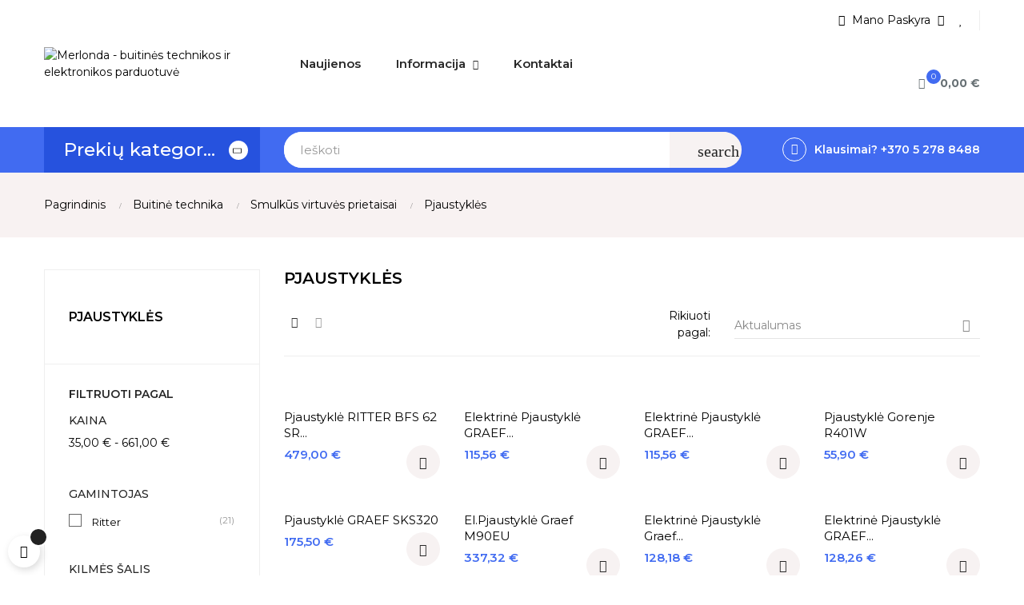

--- FILE ---
content_type: text/html; charset=utf-8
request_url: https://www.merlonda.lt/49-pjaustykles
body_size: 51264
content:
<!doctype html>
<html lang="lt"  class="default" >

  <head>
    
      
  <meta charset="utf-8">


  <meta http-equiv="x-ua-compatible" content="ie=edge">



  <title>Pjaustyklės</title>
  <meta name="description" content="Pjaustyklės supjaustys maisto produktus reikiamo storio riekelėmis.">
  <meta name="keywords" content="">
        <link rel="canonical" href="https://www.merlonda.lt/49-pjaustykles">
    
        



  <meta name="viewport" content="width=device-width, initial-scale=1">



  <link rel="icon" type="image/vnd.microsoft.icon" href="https://www.merlonda.lt/img/favicon.ico?1678651733">
  <link rel="shortcut icon" type="image/x-icon" href="https://www.merlonda.lt/img/favicon.ico?1678651733">


  

    <link rel="stylesheet" href="/modules/montonio/views/css/1.7/payment.css" type="text/css" media="all">
  <link rel="stylesheet" href="https://www.merlonda.lt/themes/leo_clark/assets/css/theme.css" type="text/css" media="all">
  <link rel="stylesheet" href="https://www.merlonda.lt/modules/blockreassurance/views/dist/front.css" type="text/css" media="all">
  <link rel="stylesheet" href="https://www.merlonda.lt/modules/lpexpress/views/css/lpexpress_carriers.css" type="text/css" media="all">
  <link rel="stylesheet" href="https://www.merlonda.lt/modules/lpexpress/views/css/select2.min.css" type="text/css" media="all">
  <link rel="stylesheet" href="https://www.merlonda.lt/modules/ps_facetedsearch/views/dist/front.css" type="text/css" media="all">
  <link rel="stylesheet" href="https://www.merlonda.lt/themes/leo_clark/modules/leobootstrapmenu/views/css/megamenu.css" type="text/css" media="all">
  <link rel="stylesheet" href="https://www.merlonda.lt/themes/leo_clark/modules/leobootstrapmenu/views/css/leomenusidebar.css" type="text/css" media="all">
  <link rel="stylesheet" href="https://www.merlonda.lt/themes/leo_clark/modules/leoslideshow/views/css/typo/typo.css" type="text/css" media="all">
  <link rel="stylesheet" href="https://www.merlonda.lt/themes/leo_clark/modules/leoslideshow/views/css/iView/iview.css" type="text/css" media="all">
  <link rel="stylesheet" href="https://www.merlonda.lt/themes/leo_clark/modules/leoslideshow/views/css/iView/skin_4_responsive/style.css" type="text/css" media="all">
  <link rel="stylesheet" href="https://www.merlonda.lt/themes/leo_clark/modules/leoblog/views/css/leoblog.css" type="text/css" media="all">
  <link rel="stylesheet" href="https://www.merlonda.lt/modules/leofeature/views/css/jquery.mCustomScrollbar.css" type="text/css" media="all">
  <link rel="stylesheet" href="https://www.merlonda.lt/themes/leo_clark/modules/leofeature/views/css/front.css" type="text/css" media="all">
  <link rel="stylesheet" href="https://www.merlonda.lt/modules/leoquicklogin/views/css/front.css" type="text/css" media="all">
  <link rel="stylesheet" href="https://www.merlonda.lt/modules/productcomments/views/css/productcomments.css" type="text/css" media="all">
  <link rel="stylesheet" href="https://www.merlonda.lt/modules/recaptchapro/views/css/front.css" type="text/css" media="all">
  <link rel="stylesheet" href="https://www.merlonda.lt/js/jquery/ui/themes/base/minified/jquery-ui.min.css" type="text/css" media="all">
  <link rel="stylesheet" href="https://www.merlonda.lt/js/jquery/ui/themes/base/minified/jquery.ui.theme.min.css" type="text/css" media="all">
  <link rel="stylesheet" href="https://www.merlonda.lt/js/jquery/plugins/fancybox/jquery.fancybox.css" type="text/css" media="all">
  <link rel="stylesheet" href="https://www.merlonda.lt/modules/blockgrouptop/views/css/blockgrouptop.css" type="text/css" media="all">
  <link rel="stylesheet" href="https://www.merlonda.lt/themes/leo_clark/modules/leoproductsearch/views/css/leosearch.css" type="text/css" media="all">
  <link rel="stylesheet" href="https://www.merlonda.lt/modules/leoproductsearch/views/css/jquery.autocomplete_productsearch.css" type="text/css" media="all">
  <link rel="stylesheet" href="https://www.merlonda.lt/modules/saeuenergy/views/css/tooltipster.css" type="text/css" media="all">
  <link rel="stylesheet" href="https://www.merlonda.lt/modules/saeuenergy/views/css/saeucss.css" type="text/css" media="all">
  <link rel="stylesheet" href="https://www.merlonda.lt/themes/leo_clark/assets/css/custom.css" type="text/css" media="all">
  <link rel="stylesheet" href="https://www.merlonda.lt/modules/appagebuilder/views/css/animate.css" type="text/css" media="all">
  <link rel="stylesheet" href="https://www.merlonda.lt/themes/leo_clark/modules/appagebuilder/views/css/owl.carousel.css" type="text/css" media="all">
  <link rel="stylesheet" href="https://www.merlonda.lt/themes/leo_clark/modules/appagebuilder/views/css/owl.theme.css" type="text/css" media="all">
  <link rel="stylesheet" href="https://www.merlonda.lt/themes/leo_clark/modules/appagebuilder/views/css/slick-theme.css" type="text/css" media="all">
  <link rel="stylesheet" href="https://www.merlonda.lt/themes/leo_clark/modules/appagebuilder/views/css/slick.css" type="text/css" media="all">
  <link rel="stylesheet" href="https://www.merlonda.lt/themes/leo_clark/modules/appagebuilder/views/css/styles.css" type="text/css" media="all">
  <link rel="stylesheet" href="https://www.merlonda.lt/modules/appagebuilder/views/css/unique.css" type="text/css" media="all">
  <link rel="stylesheet" href="https://www.merlonda.lt/themes/leo_clark/modules/appagebuilder/views/css/positions/headerduplicate_2102135675.css" type="text/css" media="all">
  <link rel="stylesheet" href="https://www.merlonda.lt/themes/leo_clark/modules/appagebuilder/views/css/profiles/profile2627843602.css" type="text/css" media="all">
  <link rel="stylesheet" href="https://www.merlonda.lt/themes/leo_clark/modules/appagebuilder/views/css/patterns/Naujas.css" type="text/css" media="all">



    


    <script type="text/javascript" src="https://www.google.com/recaptcha/api.js?hl=lt" ></script>


  <script type="text/javascript">
        var LEO_COOKIE_THEME = "LEO_CLARK_PANEL_CONFIG";
        var add_cart_error = "Vykdant u\u017eklaus\u0105 atsirado klaida. Bandykite dar kart\u0105";
        var ajaxsearch = "1";
        var bSaeuTriggerOpenClick = false;
        var buttonwishlist_title_add = "Prid\u0117ti \u012f Patinka";
        var buttonwishlist_title_remove = "Pa\u0161alinti i\u0161 Patinka";
        var cancel_rating_txt = "At\u0161aukti \u012evertinim\u0105";
        var check_bellow = "Pra\u0161ome patikrinti toliau:";
        var disable_review_form_txt = "Not exists a criterion to review for this product or this language";
        var enable_dropdown_defaultcart = 1;
        var enable_flycart_effect = 1;
        var enable_notification = 1;
        var height_cart_item = "115";
        var isLogged = false;
        var leo_push = 0;
        var leo_search_url = "https:\/\/www.merlonda.lt\/module\/leoproductsearch\/productsearch";
        var leo_token = "6a3c1724f1fc400b17c7221c7f0818ee";
        var leoproductsearch_static_token = "6a3c1724f1fc400b17c7221c7f0818ee";
        var leoproductsearch_token = "f2f760e39d9f1091f5fc78c541d1a817";
        var lf_is_gen_rtl = false;
        var lps_show_product_img = "1";
        var lps_show_product_price = "1";
        var lql_ajax_url = "https:\/\/www.merlonda.lt\/module\/leoquicklogin\/leocustomer";
        var lql_is_gen_rtl = false;
        var lql_module_dir = "\/modules\/leoquicklogin\/";
        var lql_myaccount_url = "https:\/\/www.merlonda.lt\/mano-paskyra";
        var lql_redirect = "";
        var number_cartitem_display = 3;
        var numpro_display = "100";
        var p_version = "1.7";
        var prestashop = {"cart":{"products":[],"totals":{"total":{"type":"total","label":"Viso","amount":0,"value":"0,00\u00a0\u20ac"},"total_including_tax":{"type":"total","label":"Viso (su PVM)","amount":0,"value":"0,00\u00a0\u20ac"},"total_excluding_tax":{"type":"total","label":"Viso (be PVM)","amount":0,"value":"0,00\u00a0\u20ac"}},"subtotals":{"products":{"type":"products","label":"Tarpin\u0117 suma","amount":0,"value":"0,00\u00a0\u20ac"},"discounts":null,"shipping":{"type":"shipping","label":"Pristatymas","amount":0,"value":""},"tax":{"type":"tax","label":"Su PVM","amount":0,"value":"0,00\u00a0\u20ac"}},"products_count":0,"summary_string":"0 preki\u0173","vouchers":{"allowed":0,"added":[]},"discounts":[],"minimalPurchase":0,"minimalPurchaseRequired":""},"currency":{"name":"Euras","iso_code":"EUR","iso_code_num":"978","sign":"\u20ac"},"customer":{"lastname":null,"firstname":null,"email":null,"birthday":null,"newsletter":null,"newsletter_date_add":null,"optin":null,"website":null,"company":null,"siret":null,"ape":null,"is_logged":false,"gender":{"type":null,"name":null},"addresses":[]},"language":{"name":"lietuvi\u0173 kalba (Lithuanian)","iso_code":"lt","locale":"lt-LT","language_code":"lt-lt","is_rtl":"0","date_format_lite":"Y-m-d","date_format_full":"Y-m-d H:i:s","id":1},"page":{"title":"","canonical":"https:\/\/www.merlonda.lt\/49-pjaustykles","meta":{"title":"Pjaustykl\u0117s","description":"Pjaustykl\u0117s supjaustys maisto produktus reikiamo storio riekel\u0117mis.","keywords":"","robots":"index"},"page_name":"category","body_classes":{"lang-lt":true,"lang-rtl":false,"country-LT":true,"currency-EUR":true,"layout-left-column":true,"page-category":true,"tax-display-enabled":true,"category-id-49":true,"category-Pjaustykl\u0117s":true,"category-id-parent-45":true,"category-depth-level-4":true},"admin_notifications":[]},"shop":{"name":"Merlonda - buitin\u0117s technikos ir elektronikos parduotuv\u0117","logo":"https:\/\/www.merlonda.lt\/img\/merlonda-logo-1678651317.jpg","stores_icon":"https:\/\/www.merlonda.lt\/img\/logo_stores.png","favicon":"https:\/\/www.merlonda.lt\/img\/favicon.ico"},"urls":{"base_url":"https:\/\/www.merlonda.lt\/","current_url":"https:\/\/www.merlonda.lt\/49-pjaustykles","shop_domain_url":"https:\/\/www.merlonda.lt","img_ps_url":"https:\/\/www.merlonda.lt\/img\/","img_cat_url":"https:\/\/www.merlonda.lt\/img\/c\/","img_lang_url":"https:\/\/www.merlonda.lt\/img\/l\/","img_prod_url":"https:\/\/www.merlonda.lt\/img\/p\/","img_manu_url":"https:\/\/www.merlonda.lt\/img\/m\/","img_sup_url":"https:\/\/www.merlonda.lt\/img\/su\/","img_ship_url":"https:\/\/www.merlonda.lt\/img\/s\/","img_store_url":"https:\/\/www.merlonda.lt\/img\/st\/","img_col_url":"https:\/\/www.merlonda.lt\/img\/co\/","img_url":"https:\/\/www.merlonda.lt\/themes\/leo_clark\/assets\/img\/","css_url":"https:\/\/www.merlonda.lt\/themes\/leo_clark\/assets\/css\/","js_url":"https:\/\/www.merlonda.lt\/themes\/leo_clark\/assets\/js\/","pic_url":"https:\/\/www.merlonda.lt\/upload\/","pages":{"address":"https:\/\/www.merlonda.lt\/adresas","addresses":"https:\/\/www.merlonda.lt\/adresai","authentication":"https:\/\/www.merlonda.lt\/prisijungimas","cart":"https:\/\/www.merlonda.lt\/krepselis","category":"https:\/\/www.merlonda.lt\/index.php?controller=category","cms":"https:\/\/www.merlonda.lt\/index.php?controller=cms","contact":"https:\/\/www.merlonda.lt\/susisiekite-su-mumis","discount":"https:\/\/www.merlonda.lt\/nuolaida","guest_tracking":"https:\/\/www.merlonda.lt\/svecio-paskyra","history":"https:\/\/www.merlonda.lt\/uzsakymo-istorija","identity":"https:\/\/www.merlonda.lt\/asmenine-informacija","index":"https:\/\/www.merlonda.lt\/","my_account":"https:\/\/www.merlonda.lt\/mano-paskyra","order_confirmation":"https:\/\/www.merlonda.lt\/uzsakymo-patvirtinimas","order_detail":"https:\/\/www.merlonda.lt\/index.php?controller=order-detail","order_follow":"https:\/\/www.merlonda.lt\/uzsakymo-sekimas","order":"https:\/\/www.merlonda.lt\/uzsakymas","order_return":"https:\/\/www.merlonda.lt\/index.php?controller=order-return","order_slip":"https:\/\/www.merlonda.lt\/kredito-kvitas","pagenotfound":"https:\/\/www.merlonda.lt\/puslapis-nerastas","password":"https:\/\/www.merlonda.lt\/slaptazodzio-atkurimas","pdf_invoice":"https:\/\/www.merlonda.lt\/index.php?controller=pdf-invoice","pdf_order_return":"https:\/\/www.merlonda.lt\/index.php?controller=pdf-order-return","pdf_order_slip":"https:\/\/www.merlonda.lt\/index.php?controller=pdf-order-slip","prices_drop":"https:\/\/www.merlonda.lt\/sumazinta-kaina","product":"https:\/\/www.merlonda.lt\/index.php?controller=product","search":"https:\/\/www.merlonda.lt\/paieska","sitemap":"https:\/\/www.merlonda.lt\/svetaines-zemelapis","stores":"https:\/\/www.merlonda.lt\/parduotuves","supplier":"https:\/\/www.merlonda.lt\/tiekejas","register":"https:\/\/www.merlonda.lt\/prisijungimas?create_account=1","order_login":"https:\/\/www.merlonda.lt\/uzsakymas?login=1"},"alternative_langs":[],"theme_assets":"\/themes\/leo_clark\/assets\/","actions":{"logout":"https:\/\/www.merlonda.lt\/?mylogout="},"no_picture_image":{"bySize":{"small_default":{"url":"https:\/\/www.merlonda.lt\/img\/p\/lt-default-small_default.jpg","width":98,"height":98},"cart_default":{"url":"https:\/\/www.merlonda.lt\/img\/p\/lt-default-cart_default.jpg","width":125,"height":125},"medium_default":{"url":"https:\/\/www.merlonda.lt\/img\/p\/lt-default-medium_default.jpg","width":400,"height":400},"home_default":{"url":"https:\/\/www.merlonda.lt\/img\/p\/lt-default-home_default.jpg","width":500,"height":500},"large_default":{"url":"https:\/\/www.merlonda.lt\/img\/p\/lt-default-large_default.jpg","width":1000,"height":1000}},"small":{"url":"https:\/\/www.merlonda.lt\/img\/p\/lt-default-small_default.jpg","width":98,"height":98},"medium":{"url":"https:\/\/www.merlonda.lt\/img\/p\/lt-default-medium_default.jpg","width":400,"height":400},"large":{"url":"https:\/\/www.merlonda.lt\/img\/p\/lt-default-large_default.jpg","width":1000,"height":1000},"legend":""}},"configuration":{"display_taxes_label":true,"display_prices_tax_incl":true,"is_catalog":false,"show_prices":true,"opt_in":{"partner":false},"quantity_discount":{"type":"discount","label":"Vieneto nuolaida"},"voucher_enabled":0,"return_enabled":0},"field_required":[],"breadcrumb":{"links":[{"title":"Pagrindinis","url":"https:\/\/www.merlonda.lt\/"},{"title":"Buitin\u0117 technika","url":"https:\/\/www.merlonda.lt\/133-buitine-technika"},{"title":"Smulk\u016bs virtuv\u0117s prietaisai","url":"https:\/\/www.merlonda.lt\/45-smulkus-virtuves-prietaisai"},{"title":"Pjaustykl\u0117s","url":"https:\/\/www.merlonda.lt\/49-pjaustykles"}],"count":4},"link":{"protocol_link":"https:\/\/","protocol_content":"https:\/\/"},"time":1769392950,"static_token":"6a3c1724f1fc400b17c7221c7f0818ee","token":"f2f760e39d9f1091f5fc78c541d1a817","debug":false};
        var psemailsubscription_subscription = "https:\/\/www.merlonda.lt\/module\/ps_emailsubscription\/subscription";
        var psr_icon_color = "#104EC1";
        var re_size = "normal";
        var re_theme = "light";
        var re_version = "1";
        var review_error = "Vykdant u\u017eklaus\u0105 atsirado klaida. Bandykite dar kart\u0105";
        var show_popup = 1;
        var site_key = "6LdMbrcqAAAAAKmRTEtec1h89x2kkRLRy8HdVgqi";
        var text_no_product = "Don't have products";
        var there_is1 = "Yra 1 klaida";
        var type_dropdown_defaultcart = "dropdown";
        var type_flycart_effect = "fade";
        var url_leoproductattribute = "https:\/\/www.merlonda.lt\/module\/leofeature\/LeoProductAttribute";
        var validate_first = "A\u0161 nesu robotas, tada dar kart\u0105 spusteliu";
        var whitelist_m = "";
        var whitelisted = false;
        var width_cart_item = "265";
        var wishlist_add = "Prek\u0117 s\u0117kmingai prid\u0117ta \u012f patinkan\u010dias";
        var wishlist_cancel_txt = "At\u0161aukti";
        var wishlist_confirm_del_txt = "Pa\u0161alinti pasirinktas prekes?";
        var wishlist_del_default_txt = "Numatytojo s\u0105ra\u0161o pa\u0161alinti negalima";
        var wishlist_email_txt = "El. pa\u0161tas";
        var wishlist_loggin_required = "Nor\u0117dami valdyti patinkan\u010dias prekes - prisijunkite";
        var wishlist_ok_txt = "OK";
        var wishlist_quantity_required = "\u012eveskite kiek\u012f";
        var wishlist_remove = "Prek\u0117 s\u0117kmingai pa\u0161alinta i\u0161 patinkan\u010di\u0173";
        var wishlist_reset_txt = "Atstatyti";
        var wishlist_send_txt = "Si\u0173sti";
        var wishlist_send_wishlist_txt = "Si\u0173sti s\u0105ra\u0161\u0105";
        var wishlist_url = "https:\/\/www.merlonda.lt\/module\/leofeature\/mywishlist";
        var wishlist_viewwishlist = "\u017di\u016br\u0117ti patinkan\u010dias";
        var wrong_captcha = "Neteisingas CAPTCHA kodas.";
      </script>
<script type="text/javascript">
	var choosefile_text = "Pasirinkite failą";
	var turnoff_popup_text = "Do not show this popup again";
	
	var size_item_quickview = 82;
	var style_scroll_quickview = 'vertical';
	
	var size_item_page = 113;
	var style_scroll_page = 'horizontal';
	
	var size_item_quickview_attr = 101;	
	var style_scroll_quickview_attr = 'vertical';
	
	var size_item_popup = 160;
	var style_scroll_popup = 'vertical';
</script>


  <!-- @file modules\appagebuilder\views\templates\hook\header -->

<script>
	/**
	 * List functions will run when document.ready()
	 */
	var ap_list_functions = [];
	/**
	 * List functions will run when window.load()
	 */
	var ap_list_functions_loaded = [];

	/**
	 * List functions will run when document.ready() for theme
	 */

	var products_list_functions = [];
</script>


<script type='text/javascript'>
	var leoOption = {
		category_qty:1,
		product_list_image:0,
		product_one_img:1,
		productCdown: 1,
		productColor: 0,
		homeWidth: 500,
		homeheight: 500,
	}

	ap_list_functions.push(function(){
		if (typeof $.LeoCustomAjax !== "undefined" && $.isFunction($.LeoCustomAjax)) {
			var leoCustomAjax = new $.LeoCustomAjax();
			leoCustomAjax.processAjax();
		}
	});
</script>
<script type="text/javascript">
	
	var FancyboxI18nClose = "Uždaryti";
	var FancyboxI18nNext = "Next";
	var FancyboxI18nPrev = "Previous";
	var current_link = "http://www.merlonda.lt/";		
	var currentURL = window.location;
	currentURL = String(currentURL);
	currentURL = currentURL.replace("https://","").replace("http://","").replace("www.","").replace( /#\w*/, "" );
	current_link = current_link.replace("https://","").replace("http://","").replace("www.","");
	var text_warning_select_txt = "Please select One to remove?";
	var text_confirm_remove_txt = "Are you sure to remove footer row?";
	var close_bt_txt = "Uždaryti";
	var list_menu = [];
	var list_menu_tmp = {};
	var list_tab = [];
	var isHomeMenu = 0;
	
</script>  <script async src="https://www.googletagmanager.com/gtag/js?id=389066546"></script>
  <script>
    window.dataLayer = window.dataLayer || [];
    function gtag(){dataLayer.push(arguments);}
    gtag('js', new Date());
    gtag(
      'config',
      '389066546',
      {
        'debug_mode':false
                              }
    );
  </script>

                 <meta name="robots" content="index, follow">
    



    
  </head>

  <body id="category" class="lang-lt country-lt currency-eur layout-left-column page-category tax-display-enabled category-id-49 category-pjaustykles category-id-parent-45 category-depth-level-4 fullwidth">

    
      
    

    <main id="page">
      
              
      <header id="header">
        <div class="header-container">
          
            
  <div class="header-banner">
          <div class="container">
              <div class="inner"></div>
          </div>
        </div>



  <nav class="header-nav">
    <div class="topnav">
              <div class="inner"></div>
          </div>
    <div class="bottomnav">
              <div class="inner"><!-- @file modules\appagebuilder\views\templates\hook\ApRow -->
<div class="wrapper"
                        style="background:url(/themes/leo_clark/assets/img/modules/appagebuilder/images/line-gray.png)  repeat-x bottom"
                                >

<div class="container">
    <div        class="row box-navh1 ApRow  has-bg bg-fullwidth-container"
                            style=""                >
                                                        </div>
</div>
</div>
        
	<script>
		ap_list_functions.push(function(){
			$.stellar({horizontalScrolling:false}); 
		});
	</script>
    
    </div>
          </div>
  </nav>



  <div class="header-top">
          <div class="inner"><!-- @file modules\appagebuilder\views\templates\hook\ApRow -->
<div class="wrapper"
>

<div class="container">
    <div        class="row box-top ApRow  has-bg bg-boxed"
                            style="background: no-repeat;"        data-bg_data=" no-repeat"        >
                                            <!-- @file modules\appagebuilder\views\templates\hook\ApColumn -->
<div    class="col-xl-3 col-lg-3 col-md-12 col-sm-12 col-xs-12 col-sp-12 col-logo ApColumn "
	    >
                    <!-- @file modules\appagebuilder\views\templates\hook\ApGenCode -->

	<div class="h-logo">    <a href="https://www.merlonda.lt/">        <img class="img-fluid" src="https://www.merlonda.lt/img/merlonda-logo-1678651317.jpg" alt="Merlonda - buitinės technikos ir elektronikos parduotuvė">    </a></div>

    </div><!-- @file modules\appagebuilder\views\templates\hook\ApColumn -->
<div    class="col-xl-6 col-lg-6 col-md-3 col-sm-3 col-xs-3 col-sp-3 col-menu ApColumn "
	    >
                    <!-- @file modules\appagebuilder\views\templates\hook\ApSlideShow -->
<div id="memgamenu-form_2095518561" class="ApMegamenu">
			    
                <nav data-megamenu-id="2095518561" class="leo-megamenu cavas_menu navbar navbar-default enable-canvas " role="navigation">
                            <!-- Brand and toggle get grouped for better mobile display -->
                            <div class="navbar-header">
                                    <button type="button" class="navbar-toggler hidden-lg-up" data-toggle="collapse" data-target=".megamenu-off-canvas-2095518561">
                                            <span class="sr-only">Toggle navigation</span>
                                            &#9776;
                                            <!--
                                            <span class="icon-bar"></span>
                                            <span class="icon-bar"></span>
                                            <span class="icon-bar"></span>
                                            -->
                                    </button>
                            </div>
                            <!-- Collect the nav links, forms, and other content for toggling -->
                                                        <div class="leo-top-menu collapse navbar-toggleable-md megamenu-off-canvas megamenu-off-canvas-2095518561"><ul class="nav navbar-nav megamenu horizontal">    <li data-menu-type="controller" class="nav-item  " >
        <a class="nav-link has-category" href="https://www.merlonda.lt/index.php?controller=newproducts" target="_self">
                            
                            <span class="menu-title">Naujienos</span>
                                                        </a>
    </li>
<li data-menu-type="url" class="nav-item parent dropdown   " >
    <a class="nav-link dropdown-toggle has-category" data-toggle="dropdown" href="https://www.merlonda.lt/#" target="_self">
                    
                    <span class="menu-title">Informacija</span>
                                	
	    </a>
    <b class="caret"></b>
        <div class="dropdown-menu level1"  >
        <div class="dropdown-menu-inner">
            <div class="row">
                <div class="col-sm-12 mega-col" data-colwidth="12" data-type="menu" >
                    <div class="inner">
                        <ul>
                                                            <li data-menu-type="cms" class="nav-item   " >
            <a class="nav-link" href="https://www.merlonda.lt/informacija/4-apie-mus" target="_self">
            
                            <span class="menu-title">Apie mus</span>
                                    
                    </a>

    </li>
            
                                                            <li data-menu-type="cms" class="nav-item   " >
            <a class="nav-link" href="https://www.merlonda.lt/informacija/5-apmokejimas" target="_self">
            
                            <span class="menu-title">Apmokėjimas</span>
                                    
                    </a>

    </li>
            
                                                            <li data-menu-type="cms" class="nav-item   " >
            <a class="nav-link" href="https://www.merlonda.lt/informacija/1-pristatymas" target="_self">
            
                            <span class="menu-title">Pristatymas</span>
                                    
                    </a>

    </li>
            
                                                            <li data-menu-type="cms" class="nav-item   " >
            <a class="nav-link" href="https://www.merlonda.lt/informacija/6-grazinimas" target="_self">
            
                            <span class="menu-title">Prekių grąžinimas</span>
                                    
                    </a>

    </li>
            
                                                            <li data-menu-type="cms" class="nav-item   " >
            <a class="nav-link" href="https://www.merlonda.lt/informacija/2-privatumo-politika" target="_self">
            
                            <span class="menu-title">Privatumo politika</span>
                                    
                    </a>

    </li>
            
                                                    </ul>
                    </div>
                </div>
            </div>
        </div>
    </div>

</li>
    <li data-menu-type="controller" class="nav-item  " >
        <a class="nav-link has-category" href="https://www.merlonda.lt/susisiekite-su-mumis" target="_self">
                            
                            <span class="menu-title">Kontaktai</span>
                                                        </a>
    </li>
</ul></div>
            </nav>
<script type="text/javascript">
	list_menu_tmp.id = '2095518561';
	list_menu_tmp.type = 'horizontal';
	list_menu_tmp.show_cavas =1;
	list_menu_tmp.list_tab = list_tab;
	list_menu.push(list_menu_tmp);
	list_menu_tmp = {};	
	list_tab = {};
</script>
    
	</div>

    </div><!-- @file modules\appagebuilder\views\templates\hook\ApColumn -->
<div    class="col-xl-3 col-lg-3 col-md-9 col-sm-9 col-xs-9 col-sp-9 col-info ApColumn "
	    >
                    <!-- @file modules\appagebuilder\views\templates\hook\ApModule -->
<div class="userinfo-selector dropdown js-dropdown popup-over">
  <a href="javascript:void(0)" data-toggle="dropdown" class="popup-title" title="Account">
    <i class="fa fa-user"></i>
    <span class="hidden-md-down">Mano Paskyra</span>
    <i class="fa fa-angle-down" aria-hidden="true"></i>
  </a>
  <ul class="popup-content dropdown-menu user-info">
          <li>
        <a
          class="signin leo-quicklogin"
          data-enable-sociallogin="enable"
          data-type="popup"
          data-layout="login"
          href="javascript:void(0)"
          title="Prisijungti prie savo paskyros"
          rel="nofollow"
        >
          <i class="fa fa-lock"></i>
          <span>Prisijungti</span>
        </a>
      </li>
    
          </ul>
</div><!-- @file modules\appagebuilder\views\templates\hook\ApGenCode -->

	
<!-- @file modules\appagebuilder\views\templates\hook\ApGenCode -->

	          <a        class="ap-btn-wishlist"        href="//www.merlonda.lt/module/leofeature/mywishlist"        title="Patinka"      >        <i class="fa fa-heart"></i>    <span class="ap-total-wishlist ap-total"></span>      </a>    
<!-- @file modules\appagebuilder\views\templates\hook\ApModule -->
<div id="cart-block">
  <div class="blockcart cart-preview inactive" data-refresh-url="//www.merlonda.lt/module/ps_shoppingcart/ajax">
    <div class="header">
              <i class="fa fa-shopping-cart"></i>
        <span class="cart-products-count">0</span>
        <span class="cart-total">0,00 €</span>
          </div>
  </div>
</div>

    </div>            </div>
</div>
</div>
    <!-- @file modules\appagebuilder\views\templates\hook\ApRow -->
<div class="wrapper"
            style="background: #416bf1 no-repeat"
                        >

<div class="container">
    <div        class="row box-topmenu ApRow  has-bg bg-fullwidth-container"
                            style=""                >
                                            <!-- @file modules\appagebuilder\views\templates\hook\ApColumn -->
<div    class="col-xl-3 col-lg-3 col-md-12 col-sm-12 col-xs-12 col-sp-12 col-left ApColumn "
	    >
                    <!-- @file modules\appagebuilder\views\templates\hook\ApSlideShow -->
<div id="memgamenu-form_3483793073" class="ApMegamenu">
			    
                <div data-megamenu-id="3483793073" class="leo-verticalmenu ">
                    <h4 class="title_block verticalmenu-button">Prekių kategorijos</h4>
                    <div class="box-content block_content">
                            <div class="verticalmenu" role="navigation"><ul class="nav navbar-nav megamenu vertical right"><li data-menu-type="category" class="nav-item parent  dropdown aligned-left  " >
    <a class="nav-link dropdown-toggle has-category" data-toggle="dropdown" href="https://www.merlonda.lt/133-buitine-technika" target="_self">

                    <span class="hasicon menu-icon" style="background:url('https://www.merlonda.lt/themes/leo_clark/assets/img/modules/leobootstrapmenu/img/icons/refrigerator.png') no-repeat">
                    
                    <span class="menu-title">Buitinė technika</span>
                                            </span>
                
            </a>
        <b class="caret"></b>
            <div class="dropdown-sub dropdown-menu" style="width:1050px; right:-1050px;">
            <div class="dropdown-menu-inner">
                                    <div class="row">
                                                    <div class="mega-col col-md-3" >
                                <div class="mega-col-inner ">
                                    <div class="leo-widget" data-id_widget="1510300861">
    <div class="widget-subcategories">
                <div class="widget-inner">
                            <div class="menu-title">
                    <a href="https://www.merlonda.lt/16-imontuojama-virtuves-technika" title="Įmontuojama virtuvės technika" class="img">
                            Įmontuojama virtuvės technika 
                    </a>
                </div>
                <ul>
                                    <li class="clearfix ">
                        <a href="https://www.merlonda.lt/3-imontuojamos-orkaites" title="Įmontuojamos orkaitės" class="img">
                                Įmontuojamos orkaitės 
                        </a>
                                            </li>
                                    <li class="clearfix ">
                        <a href="https://www.merlonda.lt/4-imontuojamos-kaitlentes" title="Įmontuojamos kaitlentės" class="img">
                                Įmontuojamos kaitlentės 
                        </a>
                                            </li>
                                    <li class="clearfix ">
                        <a href="https://www.merlonda.lt/5-imontuojamos-kaitlentes-su-integruotu-gartraukiu" title="Įmontuojamos kaitlentės su integruotu gartraukiu" class="img">
                                Įmontuojamos kaitlentės su integruotu gartraukiu 
                        </a>
                                            </li>
                                    <li class="clearfix ">
                        <a href="https://www.merlonda.lt/6-gartraukiai" title="Gartraukiai" class="img">
                                Gartraukiai 
                        </a>
                                            </li>
                                    <li class="clearfix ">
                        <a href="https://www.merlonda.lt/7-imontuojamos-indaploves" title="Įmontuojamos indaplovės" class="img">
                                Įmontuojamos indaplovės 
                        </a>
                                            </li>
                                    <li class="clearfix ">
                        <a href="https://www.merlonda.lt/8-imontuojamos-mikrobangu-krosneles" title="Įmontuojamos mikrobangų krosnelės" class="img">
                                Įmontuojamos mikrobangų krosnelės 
                        </a>
                                            </li>
                                    <li class="clearfix ">
                        <a href="https://www.merlonda.lt/9-imontuojami-saldytuvai" title="Įmontuojami šaldytuvai" class="img">
                                Įmontuojami šaldytuvai 
                        </a>
                                            </li>
                                    <li class="clearfix ">
                        <a href="https://www.merlonda.lt/10-imontuojami-saldikliai" title="Įmontuojami šaldikliai" class="img">
                                Įmontuojami šaldikliai 
                        </a>
                                            </li>
                                    <li class="clearfix ">
                        <a href="https://www.merlonda.lt/11-imontuojamos-skalbykles" title="Įmontuojamos skalbyklės" class="img">
                                Įmontuojamos skalbyklės 
                        </a>
                                            </li>
                                    <li class="clearfix ">
                        <a href="https://www.merlonda.lt/12-imontuojami-kavos-aparatai" title="Įmontuojami kavos aparatai" class="img">
                                Įmontuojami kavos aparatai 
                        </a>
                                            </li>
                                    <li class="clearfix ">
                        <a href="https://www.merlonda.lt/13-imontuojami-pasildymo-stalciai" title="Įmontuojami pašildymo stalčiai" class="img">
                                Įmontuojami pašildymo stalčiai 
                        </a>
                                            </li>
                                    <li class="clearfix ">
                        <a href="https://www.merlonda.lt/15-maisto-atlieku-smulkintuvai" title="Maisto atliekų smulkintuvai" class="img">
                                Maisto atliekų smulkintuvai 
                        </a>
                                            </li>
                                    <li class="clearfix ">
                        <a href="https://www.merlonda.lt/88-imontuojamos-dziovykles" title="Įmontuojamos džiovyklės" class="img">
                                Įmontuojamos džiovyklės 
                        </a>
                                            </li>
                                </ul>
                    </div>
    </div>
 
</div>                                </div>
                            </div>
                                                    <div class="mega-col col-md-3" >
                                <div class="mega-col-inner ">
                                    <div class="leo-widget" data-id_widget="1510301051">
    <div class="widget-subcategories">
                <div class="widget-inner">
                            <div class="menu-title">
                    <a href="https://www.merlonda.lt/17-stambi-virtuves-technika" title="Stambi virtuvės technika" class="img">
                            Stambi virtuvės technika 
                    </a>
                </div>
                <ul>
                                    <li class="clearfix ">
                        <a href="https://www.merlonda.lt/19-saldytuvai" title="Šaldytuvai" class="img">
                                Šaldytuvai 
                        </a>
                                            </li>
                                    <li class="clearfix ">
                        <a href="https://www.merlonda.lt/20-saldikliai-ir-saldymo-dezes" title="Šaldikliai ir šaldymo dėžės" class="img">
                                Šaldikliai ir šaldymo dėžės 
                        </a>
                                            </li>
                                    <li class="clearfix ">
                        <a href="https://www.merlonda.lt/21-indaploves" title="Indaplovės" class="img">
                                Indaplovės 
                        </a>
                                            </li>
                                    <li class="clearfix ">
                        <a href="https://www.merlonda.lt/22-virykles" title="Viryklės" class="img">
                                Viryklės 
                        </a>
                                            </li>
                                    <li class="clearfix ">
                        <a href="https://www.merlonda.lt/23-mikrobangu-krosneles" title="Mikrobangų krosnelės" class="img">
                                Mikrobangų krosnelės 
                        </a>
                                            </li>
                                    <li class="clearfix ">
                        <a href="https://www.merlonda.lt/24-gartraukiai" title="Gartraukiai" class="img">
                                Gartraukiai 
                        </a>
                                            </li>
                                    <li class="clearfix ">
                        <a href="https://www.merlonda.lt/147-mini-virykles" title="Mini viryklės" class="img">
                                Mini viryklės 
                        </a>
                                            </li>
                                    <li class="clearfix ">
                        <a href="https://www.merlonda.lt/137-mini-barai" title="Mini barai" class="img">
                                Mini barai 
                        </a>
                                            </li>
                                    <li class="clearfix ">
                        <a href="https://www.merlonda.lt/191-elektrines-krosneles" title="Elektrinės krosnelės" class="img">
                                Elektrinės krosnelės 
                        </a>
                                            </li>
                                    <li class="clearfix ">
                        <a href="https://www.merlonda.lt/311-brandinimo-spintos" title="Brandinimo spintos" class="img">
                                Brandinimo spintos 
                        </a>
                                            </li>
                                    <li class="clearfix ">
                        <a href="https://www.merlonda.lt/345-vyno-saldytuvai" title="Vyno šaldytuvai" class="img">
                                Vyno šaldytuvai 
                        </a>
                                            </li>
                                </ul>
                    </div>
    </div>
 
</div><div class="leo-widget" data-id_widget="1686423691">
    <div class="widget-subcategories">
                <div class="widget-inner">
                            <div class="menu-title">
                    <a href="https://www.merlonda.lt/18-skalbimo-ir-drabuziu-prieziuros-technika" title="Skalbimo ir drabužių priežiūros technika" class="img">
                            Skalbimo ir drabužių priežiūros technika 
                    </a>
                </div>
                <ul>
                                    <li class="clearfix ">
                        <a href="https://www.merlonda.lt/33-skalbykles" title="Skalbyklės" class="img">
                                Skalbyklės 
                        </a>
                                            </li>
                                    <li class="clearfix ">
                        <a href="https://www.merlonda.lt/34-dziovykles" title="Džiovyklės" class="img">
                                Džiovyklės 
                        </a>
                                            </li>
                                    <li class="clearfix ">
                        <a href="https://www.merlonda.lt/138-siuvimo-masinos" title="Siuvimo mašinos" class="img">
                                Siuvimo mašinos 
                        </a>
                                            </li>
                                    <li class="clearfix ">
                        <a href="https://www.merlonda.lt/171-drabuziu-garintuvai" title="Drabužių garintuvai" class="img">
                                Drabužių garintuvai 
                        </a>
                                            </li>
                                    <li class="clearfix ">
                        <a href="https://www.merlonda.lt/95-lygintuvai-ir-lyginimo-sistemos" title="Lygintuvai ir lyginimo sistemos" class="img">
                                Lygintuvai ir lyginimo sistemos 
                        </a>
                                            </li>
                                    <li class="clearfix ">
                        <a href="https://www.merlonda.lt/230-centrifugos" title="Centrifūgos" class="img">
                                Centrifūgos 
                        </a>
                                            </li>
                                    <li class="clearfix ">
                        <a href="https://www.merlonda.lt/268-puku-surinkejai" title="Pūkų surinkėjai" class="img">
                                Pūkų surinkėjai 
                        </a>
                                            </li>
                                </ul>
                    </div>
    </div>
 
</div>                                </div>
                            </div>
                                                    <div class="mega-col col-md-3" >
                                <div class="mega-col-inner ">
                                    <div class="leo-widget" data-id_widget="1683476880">
    <div class="widget-subcategories">
                <div class="widget-inner">
                            <div class="menu-title">
                    <a href="https://www.merlonda.lt/45-smulkus-virtuves-prietaisai" title="Smulkūs virtuvės prietaisai" class="img">
                            Smulkūs virtuvės prietaisai 
                    </a>
                </div>
                <ul>
                                    <li class="clearfix ">
                        <a href="https://www.merlonda.lt/46-virduliai" title="Virduliai" class="img">
                                Virduliai 
                        </a>
                                            </li>
                                    <li class="clearfix ">
                        <a href="https://www.merlonda.lt/47-mesmales" title="Mėsmalės" class="img">
                                Mėsmalės 
                        </a>
                                            </li>
                                    <li class="clearfix ">
                        <a href="https://www.merlonda.lt/48-elektriniai-griliai" title="Elektriniai griliai" class="img">
                                Elektriniai griliai 
                        </a>
                                            </li>
                                    <li class="clearfix ">
                        <a href="https://www.merlonda.lt/49-pjaustykles" title="Pjaustyklės" class="img">
                                Pjaustyklės 
                        </a>
                                            </li>
                                    <li class="clearfix ">
                        <a href="https://www.merlonda.lt/50-skrudintuvai" title="Skrudintuvai" class="img">
                                Skrudintuvai 
                        </a>
                                            </li>
                                    <li class="clearfix ">
                        <a href="https://www.merlonda.lt/51-virtuviniai-kombainai" title="Virtuviniai kombainai" class="img">
                                Virtuviniai kombainai 
                        </a>
                                            </li>
                                    <li class="clearfix ">
                        <a href="https://www.merlonda.lt/89-kita" title="Kita" class="img">
                                Kita 
                        </a>
                                            </li>
                                    <li class="clearfix ">
                        <a href="https://www.merlonda.lt/90-trintuvai" title="Trintuvai" class="img">
                                Trintuvai 
                        </a>
                                            </li>
                                    <li class="clearfix ">
                        <a href="https://www.merlonda.lt/91-vakuumatoriai" title="Vakuumatoriai" class="img">
                                Vakuumatoriai 
                        </a>
                                            </li>
                                    <li class="clearfix ">
                        <a href="https://www.merlonda.lt/92-sulciaspaudes" title="Sulčiaspaudės" class="img">
                                Sulčiaspaudės 
                        </a>
                                            </li>
                                    <li class="clearfix ">
                        <a href="https://www.merlonda.lt/93-svarstykles" title="Svarstyklės" class="img">
                                Svarstyklės 
                        </a>
                                            </li>
                                    <li class="clearfix ">
                        <a href="https://www.merlonda.lt/94-kokteilines" title="Kokteilinės" class="img">
                                Kokteilinės 
                        </a>
                                            </li>
                                    <li class="clearfix ">
                        <a href="https://www.merlonda.lt/96-plaktuvai" title="Plaktuvai" class="img">
                                Plaktuvai 
                        </a>
                                            </li>
                                    <li class="clearfix ">
                        <a href="https://www.merlonda.lt/97-duonkepes" title="Duonkepės" class="img">
                                Duonkepės 
                        </a>
                                            </li>
                                    <li class="clearfix ">
                        <a href="https://www.merlonda.lt/98-gruzdintuves" title="Gruzdintuvės" class="img">
                                Gruzdintuvės 
                        </a>
                                            </li>
                                    <li class="clearfix ">
                        <a href="https://www.merlonda.lt/106-sumustiniu-keptuves" title="Sumuštinių keptuvės" class="img">
                                Sumuštinių keptuvės 
                        </a>
                                            </li>
                                    <li class="clearfix ">
                        <a href="https://www.merlonda.lt/140-ledu-gaminimo-aparatai" title="Ledų gaminimo aparatai" class="img">
                                Ledų gaminimo aparatai 
                        </a>
                                            </li>
                                    <li class="clearfix ">
                        <a href="https://www.merlonda.lt/155-vaflines" title="Vaflinės" class="img">
                                Vaflinės 
                        </a>
                                            </li>
                                    <li class="clearfix ">
                        <a href="https://www.merlonda.lt/157-desrainiu-gaminimo-aparatai" title="Dešrainių gaminimo aparatai" class="img">
                                Dešrainių gaminimo aparatai 
                        </a>
                                            </li>
                                    <li class="clearfix ">
                        <a href="https://www.merlonda.lt/158-spragesiu-gaminimo-aparatai" title="Spragėsių gaminimo aparatai" class="img">
                                Spragėsių gaminimo aparatai 
                        </a>
                                            </li>
                                    <li class="clearfix ">
                        <a href="https://www.merlonda.lt/163-leduku-gaminimo-aparatai" title="Ledukų gaminimo aparatai" class="img">
                                Ledukų gaminimo aparatai 
                        </a>
                                            </li>
                                    <li class="clearfix ">
                        <a href="https://www.merlonda.lt/164-jogurto-gaminimo-aparatai" title="Jogurto gaminimo aparatai" class="img">
                                Jogurto gaminimo aparatai 
                        </a>
                                            </li>
                                    <li class="clearfix ">
                        <a href="https://www.merlonda.lt/165-elektrines-keptuves" title="Elektrinės keptuvės" class="img">
                                Elektrinės keptuvės 
                        </a>
                                            </li>
                                    <li class="clearfix ">
                        <a href="https://www.merlonda.lt/170-vaisiu-uogu-grybu-dziovykes" title="Vaisių, uogų, grybų džiovykės" class="img">
                                Vaisių, uogų, grybų džiovykės 
                        </a>
                                            </li>
                                    <li class="clearfix ">
                        <a href="https://www.merlonda.lt/173-pieno-plakikliai" title="Pieno plakikliai" class="img">
                                Pieno plakikliai 
                        </a>
                                            </li>
                                    <li class="clearfix ">
                        <a href="https://www.merlonda.lt/218-multifunkciniai-puodai" title="Multifunkciniai puodai" class="img">
                                Multifunkciniai puodai 
                        </a>
                                            </li>
                                    <li class="clearfix ">
                        <a href="https://www.merlonda.lt/262-kiausiniu-virimo-aparatai" title="Kiaušinių virimo aparatai" class="img">
                                Kiaušinių virimo aparatai 
                        </a>
                                            </li>
                                    <li class="clearfix ">
                        <a href="https://www.merlonda.lt/270-cirkuliatoriai" title="Cirkuliatoriai" class="img">
                                Cirkuliatoriai 
                        </a>
                                            </li>
                                    <li class="clearfix ">
                        <a href="https://www.merlonda.lt/279-vandens-dispenseriai" title="Vandens dispenseriai" class="img">
                                Vandens dispenseriai 
                        </a>
                                            </li>
                                    <li class="clearfix ">
                        <a href="https://www.merlonda.lt/293-gazuoto-vandens-aparatai" title="Gazuoto vandens aparatai" class="img">
                                Gazuoto vandens aparatai 
                        </a>
                                            </li>
                                    <li class="clearfix ">
                        <a href="https://www.merlonda.lt/302-prieskoniu-maluneliai" title="Prieskonių malūnėliai" class="img">
                                Prieskonių malūnėliai 
                        </a>
                                            </li>
                                    <li class="clearfix ">
                        <a href="https://www.merlonda.lt/307-konvekcines-krosneles" title="Konvekcinės krosnelės" class="img">
                                Konvekcinės krosnelės 
                        </a>
                                            </li>
                                </ul>
                    </div>
    </div>
 
</div>                                </div>
                            </div>
                                                    <div class="mega-col col-md-3" >
                                <div class="mega-col-inner ">
                                    <div class="leo-widget" data-id_widget="1686423797">
    <div class="widget-subcategories">
                <div class="widget-inner">
                            <div class="menu-title">
                    <a href="https://www.merlonda.lt/25-kavos-aparatai-ir-priedai" title="Kavos aparatai ir priedai" class="img">
                            Kavos aparatai ir priedai 
                    </a>
                </div>
                <ul>
                                    <li class="clearfix ">
                        <a href="https://www.merlonda.lt/143-kavos-aparatai" title="Kavos aparatai" class="img">
                                Kavos aparatai 
                        </a>
                                            </li>
                                    <li class="clearfix ">
                        <a href="https://www.merlonda.lt/145-kavamales" title="Kavamalės" class="img">
                                Kavamalės 
                        </a>
                                            </li>
                                    <li class="clearfix ">
                        <a href="https://www.merlonda.lt/148-kavos-aparatu-prieziura" title="Kavos aparatų priežiūra" class="img">
                                Kavos aparatų priežiūra 
                        </a>
                                            </li>
                                    <li class="clearfix ">
                        <a href="https://www.merlonda.lt/149-kavos-aparatu-priedai" title="Kavos aparatų priedai" class="img">
                                Kavos aparatų priedai 
                        </a>
                                            </li>
                                </ul>
                    </div>
    </div>
 
</div><div class="leo-widget" data-id_widget="1683897755">
    <div class="widget-subcategories">
                <div class="widget-inner">
                            <div class="menu-title">
                    <a href="https://www.merlonda.lt/99-dulkiu-siurbliai" title="Dulkių siurbliai" class="img">
                            Dulkių siurbliai 
                    </a>
                </div>
                <ul>
                                </ul>
                    </div>
    </div>
 
</div><div class="leo-widget" data-id_widget="1686434663">
    <div class="widget-subcategories">
                <div class="widget-inner">
                            <div class="menu-title">
                    <a href="https://www.merlonda.lt/127-klimato-kontroles-prietaisai" title="Klimato kontrolės prietaisai" class="img">
                            Klimato kontrolės prietaisai 
                    </a>
                </div>
                <ul>
                                    <li class="clearfix ">
                        <a href="https://www.merlonda.lt/128-oro-valytuvai" title="Oro valytuvai" class="img">
                                Oro valytuvai 
                        </a>
                                            </li>
                                    <li class="clearfix ">
                        <a href="https://www.merlonda.lt/142-oro-kondicionieriai" title="Oro kondicionieriai" class="img">
                                Oro kondicionieriai 
                        </a>
                                            </li>
                                    <li class="clearfix ">
                        <a href="https://www.merlonda.lt/146-ventiliatoriai" title="Ventiliatoriai" class="img">
                                Ventiliatoriai 
                        </a>
                                            </li>
                                    <li class="clearfix ">
                        <a href="https://www.merlonda.lt/150-oro-sildytuvai-radiatoriai" title="Oro šildytuvai, radiatoriai" class="img">
                                Oro šildytuvai, radiatoriai 
                        </a>
                                            </li>
                                    <li class="clearfix ">
                        <a href="https://www.merlonda.lt/154-oro-drekintuvai" title="Oro drėkintuvai" class="img">
                                Oro drėkintuvai 
                        </a>
                                            </li>
                                    <li class="clearfix ">
                        <a href="https://www.merlonda.lt/172-kvapu-difuzoriai" title="Kvapų difuzoriai" class="img">
                                Kvapų difuzoriai 
                        </a>
                                            </li>
                                    <li class="clearfix ">
                        <a href="https://www.merlonda.lt/317-dregmes-surinkejai" title="Drėgmės surinkėjai" class="img">
                                Drėgmės surinkėjai 
                        </a>
                                            </li>
                                </ul>
                    </div>
    </div>
 
</div>                                </div>
                            </div>
                                            </div>
                                    <div class="row">
                                            </div>
                            </div>
        </div>
    </li>
<li data-menu-type="category" class="nav-item parent  dropdown   " >
    <a class="nav-link dropdown-toggle has-category" data-toggle="dropdown" href="https://www.merlonda.lt/152-namu-apyvokos-prekes" target="_self">

                    <span class="hasicon menu-icon" style="background:url('https://www.merlonda.lt/themes/leo_clark/assets/img/modules/leobootstrapmenu/img/icons/kitchenware.png') no-repeat">
                    
                    <span class="menu-title">Namų apyvokos prekės</span>
                                            </span>
                
            </a>
        <b class="caret"></b>
            <div class="dropdown-sub dropdown-menu" style="width:1050px; right:-1050px;">
            <div class="dropdown-menu-inner">
                                    <div class="row">
                                                    <div class="mega-col col-md-3" >
                                <div class="mega-col-inner ">
                                    <div class="leo-widget" data-id_widget="1686513259">
    <div class="widget-subcategories">
                <div class="widget-inner">
                            <div class="menu-title">
                    <a href="https://www.merlonda.lt/151-virtuves-ir-stalo-reikmenys" title="Virtuvės ir stalo reikmenys" class="img">
                            Virtuvės ir stalo reikmenys 
                    </a>
                </div>
                <ul>
                                    <li class="clearfix ">
                        <a href="https://www.merlonda.lt/153-peiliu-galastuvai" title="Peilių galąstuvai" class="img">
                                Peilių galąstuvai 
                        </a>
                                            </li>
                                    <li class="clearfix ">
                        <a href="https://www.merlonda.lt/207-puodai-ir-keptuves" title="Puodai ir keptuvės" class="img">
                                Puodai ir keptuvės 
                        </a>
                                            </li>
                                    <li class="clearfix ">
                        <a href="https://www.merlonda.lt/234-puodeliai-ir-stiklines" title="Puodeliai ir stiklinės" class="img">
                                Puodeliai ir stiklinės 
                        </a>
                                            </li>
                                    <li class="clearfix ">
                        <a href="https://www.merlonda.lt/259-gertuves" title="Gertuvės" class="img">
                                Gertuvės 
                        </a>
                                            </li>
                                    <li class="clearfix ">
                        <a href="https://www.merlonda.lt/266-kavinukai" title="Kavinukai" class="img">
                                Kavinukai 
                        </a>
                                            </li>
                                    <li class="clearfix ">
                        <a href="https://www.merlonda.lt/267-termo-puodeliai-termosai" title="Termo puodeliai, termosai" class="img">
                                Termo puodeliai, termosai 
                        </a>
                                            </li>
                                    <li class="clearfix ">
                        <a href="https://www.merlonda.lt/362-kepimo-indai-formos-popierius" title="Kepimo indai, formos, popierius" class="img">
                                Kepimo indai, formos, popierius 
                        </a>
                                            </li>
                                </ul>
                    </div>
    </div>
 
</div>                                </div>
                            </div>
                                            </div>
                            </div>
        </div>
    </li>
<li data-menu-type="category" class="nav-item parent  dropdown   " >
    <a class="nav-link dropdown-toggle has-category" data-toggle="dropdown" href="https://www.merlonda.lt/134-grozis-ir-sveikata" target="_self">

                    <span class="hasicon menu-icon" style="background:url('https://www.merlonda.lt/themes/leo_clark/assets/img/modules/leobootstrapmenu/img/icons/hairdryer.png') no-repeat">
                    
                    <span class="menu-title">Grožis ir sveikata</span>
                                            </span>
                
            </a>
        <b class="caret"></b>
            <div class="dropdown-sub dropdown-menu" style="width:1050px; right:-1050px;">
            <div class="dropdown-menu-inner">
                                    <div class="row">
                                                    <div class="mega-col col-md-3" >
                                <div class="mega-col-inner ">
                                    <div class="leo-widget" data-id_widget="1686567382">
    <div class="widget-subcategories">
                <div class="widget-inner">
                            <div class="menu-title">
                    <a href="https://www.merlonda.lt/135-plauku-prieziuros-prietaisai" title="Plaukų priežiūros prietaisai" class="img">
                            Plaukų priežiūros prietaisai 
                    </a>
                </div>
                <ul>
                                    <li class="clearfix ">
                        <a href="https://www.merlonda.lt/136-plauku-formavimo-sukos" title="Plaukų formavimo šukos" class="img">
                                Plaukų formavimo šukos 
                        </a>
                                            </li>
                                    <li class="clearfix ">
                        <a href="https://www.merlonda.lt/156-kirpimo-masineles" title="Kirpimo mašinėlės" class="img">
                                Kirpimo mašinėlės 
                        </a>
                                            </li>
                                    <li class="clearfix ">
                        <a href="https://www.merlonda.lt/159-plauku-tiesintuvai" title="Plaukų tiesintuvai" class="img">
                                Plaukų tiesintuvai 
                        </a>
                                            </li>
                                    <li class="clearfix ">
                        <a href="https://www.merlonda.lt/277-plauku-dziovintuvai" title="Plaukų džiovintuvai" class="img">
                                Plaukų džiovintuvai 
                        </a>
                                            </li>
                                </ul>
                    </div>
    </div>
 
</div><div class="leo-widget" data-id_widget="1686831530">
    <div class="widget-subcategories">
                <div class="widget-inner">
                            <div class="menu-title">
                    <a href="https://www.merlonda.lt/220-plauku-salinimo-prietaisai" title="Plaukų šalinimo prietaisai" class="img">
                            Plaukų šalinimo prietaisai 
                    </a>
                </div>
                <ul>
                                    <li class="clearfix ">
                        <a href="https://www.merlonda.lt/221-epiliatoriai" title="Epiliatoriai" class="img">
                                Epiliatoriai 
                        </a>
                                            </li>
                                    <li class="clearfix ">
                        <a href="https://www.merlonda.lt/264-fotoepiliatoriai" title="Fotoepiliatoriai" class="img">
                                Fotoepiliatoriai 
                        </a>
                                            </li>
                                </ul>
                    </div>
    </div>
 
</div><div class="leo-widget" data-id_widget="1686946729">
    <div class="widget-subcategories">
                <div class="widget-inner">
                            <div class="menu-title">
                    <a href="https://www.merlonda.lt/248-barzdaskutes-ir-priedai" title="Barzdaskutės  ir priedai" class="img">
                            Barzdaskutės  ir priedai 
                    </a>
                </div>
                <ul>
                                    <li class="clearfix ">
                        <a href="https://www.merlonda.lt/249-barzdaskutes" title="Barzdaskutės" class="img">
                                Barzdaskutės 
                        </a>
                                            </li>
                                </ul>
                    </div>
    </div>
 
</div>                                </div>
                            </div>
                                                    <div class="mega-col col-md-3" >
                                <div class="mega-col-inner ">
                                    <div class="leo-widget" data-id_widget="1686590518">
    <div class="widget-subcategories">
                <div class="widget-inner">
                            <div class="menu-title">
                    <a href="https://www.merlonda.lt/174-sveikata" title="Sveikata" class="img">
                            Sveikata 
                    </a>
                </div>
                <ul>
                                    <li class="clearfix ">
                        <a href="https://www.merlonda.lt/175-inhaliatoriai" title="Inhaliatoriai" class="img">
                                Inhaliatoriai 
                        </a>
                                            </li>
                                    <li class="clearfix ">
                        <a href="https://www.merlonda.lt/208-siluma" title="Šiluma" class="img">
                                Šiluma 
                        </a>
                                            </li>
                                    <li class="clearfix ">
                        <a href="https://www.merlonda.lt/210-termometrai" title="Termometrai" class="img">
                                Termometrai 
                        </a>
                                            </li>
                                    <li class="clearfix ">
                        <a href="https://www.merlonda.lt/215-kraujospudzio-matuokliai" title="Kraujospūdžio matuokliai" class="img">
                                Kraujospūdžio matuokliai 
                        </a>
                                            </li>
                                    <li class="clearfix ">
                        <a href="https://www.merlonda.lt/319-masazuokliai" title="Masažuokliai" class="img">
                                Masažuokliai 
                        </a>
                                            </li>
                                    <li class="clearfix ">
                        <a href="https://www.merlonda.lt/329-sildancios-antklodes" title="Šildančios antklodės" class="img">
                                Šildančios antklodės 
                        </a>
                                            </li>
                                </ul>
                    </div>
    </div>
 
</div>                                </div>
                            </div>
                                                    <div class="mega-col col-md-3" >
                                <div class="mega-col-inner ">
                                    <div class="leo-widget" data-id_widget="1687030280">
    <div class="widget-subcategories">
                <div class="widget-inner">
                            <div class="menu-title">
                    <a href="https://www.merlonda.lt/244-dantu-sepeteliai-ir-priedai" title="Dantų šepetėliai ir priedai" class="img">
                            Dantų šepetėliai ir priedai 
                    </a>
                </div>
                <ul>
                                    <li class="clearfix ">
                        <a href="https://www.merlonda.lt/245-irigatoriai" title="Irigatoriai" class="img">
                                Irigatoriai 
                        </a>
                                            </li>
                                    <li class="clearfix ">
                        <a href="https://www.merlonda.lt/265-dantu-sepeteliai" title="Dantų šepetėliai" class="img">
                                Dantų šepetėliai 
                        </a>
                                            </li>
                                </ul>
                    </div>
    </div>
 
</div>                                </div>
                            </div>
                                            </div>
                            </div>
        </div>
    </li>
    <li data-menu-type="category" class="nav-item  " >
        <a class="nav-link has-category" href="https://www.merlonda.lt/424-ismanieji-laikrodziai" target="_self">
                            <span class="hasicon menu-icon" style="background:url('https://www.merlonda.lt/themes/leo_clark/assets/img/modules/leobootstrapmenu/img/icons/smartwatch.png') no-repeat">
                            
                            <span class="menu-title">Išmanieji laikrodžiai</span>
                                                                </span>
                    </a>
    </li>
<li data-menu-type="category" class="nav-item parent  dropdown   " >
    <a class="nav-link dropdown-toggle has-category" data-toggle="dropdown" href="https://www.merlonda.lt/176-televizoriai-ir-garso-technika" target="_self">

                    <span class="hasicon menu-icon" style="background:url('https://www.merlonda.lt/themes/leo_clark/assets/img/modules/leobootstrapmenu/img/icons/stereo.png') no-repeat">
                    
                    <span class="menu-title">Televizoriai ir garso technika</span>
                                            </span>
                
            </a>
        <b class="caret"></b>
            <div class="dropdown-sub dropdown-menu" style="width:1050px; right:-1050px;">
            <div class="dropdown-menu-inner">
                                    <div class="row">
                                                    <div class="mega-col col-md-3" >
                                <div class="mega-col-inner ">
                                    <div class="leo-widget" data-id_widget="1686684452">
    <div class="widget-subcategories">
                <div class="widget-inner">
                            <div class="menu-title">
                    <a href="https://www.merlonda.lt/177-televizoriai" title="Televizoriai" class="img">
                            Televizoriai 
                    </a>
                </div>
                <ul>
                                </ul>
                    </div>
    </div>
 
</div><div class="leo-widget" data-id_widget="1686684781">
    <div class="widget-subcategories">
                <div class="widget-inner">
                            <div class="menu-title">
                    <a href="https://www.merlonda.lt/178-tv-priedai" title="TV priedai" class="img">
                            TV priedai 
                    </a>
                </div>
                <ul>
                                    <li class="clearfix ">
                        <a href="https://www.merlonda.lt/251-skaitmeniniai-tv-priedeliai" title="Skaitmeniniai TV priedėliai" class="img">
                                Skaitmeniniai TV priedėliai 
                        </a>
                                            </li>
                                    <li class="clearfix ">
                        <a href="https://www.merlonda.lt/348-tv-antenos" title="TV antenos" class="img">
                                TV antenos 
                        </a>
                                            </li>
                                    <li class="clearfix ">
                        <a href="https://www.merlonda.lt/357-laikikliai" title="Laikikliai" class="img">
                                Laikikliai 
                        </a>
                                            </li>
                                </ul>
                    </div>
    </div>
 
</div>                                </div>
                            </div>
                                                    <div class="mega-col col-md-3" >
                                <div class="mega-col-inner ">
                                    <div class="leo-widget" data-id_widget="1686684904">
    <div class="widget-subcategories">
                <div class="widget-inner">
                            <div class="menu-title">
                    <a href="https://www.merlonda.lt/179-garso-technika" title="Garso technika" class="img">
                            Garso technika 
                    </a>
                </div>
                <ul>
                                    <li class="clearfix ">
                        <a href="https://www.merlonda.lt/190-namu-kino-sistemos" title="Namų kino sistemos" class="img">
                                Namų kino sistemos 
                        </a>
                                            </li>
                                    <li class="clearfix ">
                        <a href="https://www.merlonda.lt/269-ausines" title="Ausinės" class="img">
                                Ausinės 
                        </a>
                                            </li>
                                    <li class="clearfix ">
                        <a href="https://www.merlonda.lt/291-garso-koloneles" title="Garso kolonėlės" class="img">
                                Garso kolonėlės 
                        </a>
                                            </li>
                                    <li class="clearfix ">
                        <a href="https://www.merlonda.lt/328-muzikiniai-centrai" title="Muzikiniai centrai" class="img">
                                Muzikiniai centrai 
                        </a>
                                            </li>
                                </ul>
                    </div>
    </div>
 
</div>                                </div>
                            </div>
                                            </div>
                            </div>
        </div>
    </li>
<li data-menu-type="category" class="nav-item parent  dropdown   " >
    <a class="nav-link dropdown-toggle has-category" data-toggle="dropdown" href="https://www.merlonda.lt/166-sodo-prekes-ir-irankiai" target="_self">

                    <span class="hasicon menu-icon" style="background:url('https://www.merlonda.lt/themes/leo_clark/assets/img/modules/leobootstrapmenu/img/icons/watering-can.png') no-repeat">
                    
                    <span class="menu-title">Sodo prekės ir įrankiai</span>
                                            </span>
                
            </a>
        <b class="caret"></b>
            <div class="dropdown-sub dropdown-menu" style="width:1050px; right:-1050px;">
            <div class="dropdown-menu-inner">
                                    <div class="row">
                                                    <div class="mega-col col-md-3" >
                                <div class="mega-col-inner ">
                                    <div class="leo-widget" data-id_widget="1686685886">
    <div class="widget-subcategories">
                <div class="widget-inner">
                            <div class="menu-title">
                    <a href="https://www.merlonda.lt/169-plovimo-irenginiai-ir-priedai" title="Plovimo įrenginiai ir priedai" class="img">
                            Plovimo įrenginiai ir priedai 
                    </a>
                </div>
                <ul>
                                    <li class="clearfix ">
                        <a href="https://www.merlonda.lt/181-plovyklos" title="Plovyklos" class="img">
                                Plovyklos 
                        </a>
                                            </li>
                                    <li class="clearfix ">
                        <a href="https://www.merlonda.lt/183-langu-valytuvai" title="Langų valytuvai" class="img">
                                Langų valytuvai 
                        </a>
                                            </li>
                                    <li class="clearfix ">
                        <a href="https://www.merlonda.lt/184-grindu-plovimo-irenginiai" title="Grindų plovimo įrenginiai" class="img">
                                Grindų plovimo įrenginiai 
                        </a>
                                            </li>
                                    <li class="clearfix ">
                        <a href="https://www.merlonda.lt/185-priedai" title="Priedai" class="img">
                                Priedai 
                        </a>
                                            </li>
                                </ul>
                    </div>
    </div>
 
</div><div class="leo-widget" data-id_widget="1687028057">
    <div class="widget-subcategories">
                <div class="widget-inner">
                            <div class="menu-title">
                    <a href="https://www.merlonda.lt/182-laistymo-iranga" title="Laistymo įranga" class="img">
                            Laistymo įranga 
                    </a>
                </div>
                <ul>
                                    <li class="clearfix ">
                        <a href="https://www.merlonda.lt/195-laistymo-zarnos" title="Laistymo žarnos" class="img">
                                Laistymo žarnos 
                        </a>
                                            </li>
                                    <li class="clearfix ">
                        <a href="https://www.merlonda.lt/229-lietaus-sensoriai-laistymo-reguliavimo-prietaisai" title="Lietaus sensoriai, laistymo reguliavimo prietaisai" class="img">
                                Lietaus sensoriai, laistymo reguliavimo prietaisai 
                        </a>
                                            </li>
                                    <li class="clearfix ">
                        <a href="https://www.merlonda.lt/255-purkstuvai" title="Purkštuvai" class="img">
                                Purkštuvai 
                        </a>
                                            </li>
                                    <li class="clearfix ">
                        <a href="https://www.merlonda.lt/349-laistymo-rites-vezimeliai" title="Laistymo ritės, vežimėliai" class="img">
                                Laistymo ritės, vežimėliai 
                        </a>
                                            </li>
                                </ul>
                    </div>
    </div>
 
</div><div class="leo-widget" data-id_widget="1687113575">
    <div class="widget-subcategories">
                <div class="widget-inner">
                            <div class="menu-title">
                    <a href="https://www.merlonda.lt/285-vandens-siurbliai" title="Vandens siurbliai" class="img">
                            Vandens siurbliai 
                    </a>
                </div>
                <ul>
                                </ul>
                    </div>
    </div>
 
</div><div class="leo-widget" data-id_widget="1688236674">
    <div class="widget-subcategories">
                <div class="widget-inner">
                            <div class="menu-title">
                    <a href="https://www.merlonda.lt/323-sodo-praustuvai-dusai" title="Sodo praustuvai, dušai" class="img">
                            Sodo praustuvai, dušai 
                    </a>
                </div>
                <ul>
                                </ul>
                    </div>
    </div>
 
</div>                                </div>
                            </div>
                                                    <div class="mega-col col-md-3" >
                                <div class="mega-col-inner ">
                                    <div class="leo-widget" data-id_widget="1686688397">
    <div class="widget-subcategories">
                <div class="widget-inner">
                            <div class="menu-title">
                    <a href="https://www.merlonda.lt/192--irankiai-remontui-ir-statybai" title="Įrankiai remontui ir statybai" class="img">
                            Įrankiai remontui ir statybai 
                    </a>
                </div>
                <ul>
                                    <li class="clearfix ">
                        <a href="https://www.merlonda.lt/193-darbastaliai" title="Darbastaliai" class="img">
                                Darbastaliai 
                        </a>
                                            </li>
                                    <li class="clearfix ">
                        <a href="https://www.merlonda.lt/212-akumuliatoriai-ir-krovikliai" title="Akumuliatoriai ir krovikliai" class="img">
                                Akumuliatoriai ir krovikliai 
                        </a>
                                            </li>
                                    <li class="clearfix ">
                        <a href="https://www.merlonda.lt/239-matuokliai" title="Matuokliai" class="img">
                                Matuokliai 
                        </a>
                                            </li>
                                    <li class="clearfix ">
                        <a href="https://www.merlonda.lt/240-kliju-pistoletai" title="Klijų pistoletai" class="img">
                                Klijų pistoletai 
                        </a>
                                            </li>
                                    <li class="clearfix ">
                        <a href="https://www.merlonda.lt/254-spaustuvai" title="Spaustuvai" class="img">
                                Spaustuvai 
                        </a>
                                            </li>
                                    <li class="clearfix ">
                        <a href="https://www.merlonda.lt/276-daugiafunkciniai-irankiai" title="Daugiafunkciniai įrankiai" class="img">
                                Daugiafunkciniai įrankiai 
                        </a>
                                            </li>
                                    <li class="clearfix ">
                        <a href="https://www.merlonda.lt/299-suktuvai-greztuvai" title="Suktuvai, gręžtuvai" class="img">
                                Suktuvai, gręžtuvai 
                        </a>
                                            </li>
                                    <li class="clearfix ">
                        <a href="https://www.merlonda.lt/313-irankiu-rinkiniai" title="Įrankių rinkiniai" class="img">
                                Įrankių rinkiniai 
                        </a>
                                            </li>
                                    <li class="clearfix ">
                        <a href="https://www.merlonda.lt/315-elektros-generatoriai" title="Elektros generatoriai" class="img">
                                Elektros generatoriai 
                        </a>
                                            </li>
                                </ul>
                    </div>
    </div>
 
</div><div class="leo-widget" data-id_widget="1686925029">
    <div class="widget-subcategories">
                <div class="widget-inner">
                            <div class="menu-title">
                    <a href="https://www.merlonda.lt/238-sodo-darzo-irankiai" title="Sodo, daržo įrankiai" class="img">
                            Sodo, daržo įrankiai 
                    </a>
                </div>
                <ul>
                                    <li class="clearfix ">
                        <a href="https://www.merlonda.lt/237-gyvatvoriu-zirkles" title="Gyvatvorių žirklės" class="img">
                                Gyvatvorių žirklės 
                        </a>
                                            </li>
                                    <li class="clearfix ">
                        <a href="https://www.merlonda.lt/241-saku-genetuvai" title="Šakų genėtuvai" class="img">
                                Šakų genėtuvai 
                        </a>
                                            </li>
                                    <li class="clearfix ">
                        <a href="https://www.merlonda.lt/167-saku-smulkintuvai" title="Šakų smulkintuvai" class="img">
                                Šakų smulkintuvai 
                        </a>
                                            </li>
                                    <li class="clearfix ">
                        <a href="https://www.merlonda.lt/272-ravetuvai" title="Ravėtuvai" class="img">
                                Ravėtuvai 
                        </a>
                                            </li>
                                    <li class="clearfix ">
                        <a href="https://www.merlonda.lt/288-kirviai" title="Kirviai" class="img">
                                Kirviai 
                        </a>
                                            </li>
                                    <li class="clearfix ">
                        <a href="https://www.merlonda.lt/196-pjuklai" title="Pjūklai" class="img">
                                Pjūklai 
                        </a>
                                            </li>
                                    <li class="clearfix ">
                        <a href="https://www.merlonda.lt/295-lapu-pustuvai" title="Lapų pūstuvai" class="img">
                                Lapų pūstuvai 
                        </a>
                                            </li>
                                    <li class="clearfix ">
                        <a href="https://www.merlonda.lt/331-grebliai" title="Grėbliai" class="img">
                                Grėbliai 
                        </a>
                                            </li>
                                    <li class="clearfix ">
                        <a href="https://www.merlonda.lt/335-kastuvai" title="Kastuvai" class="img">
                                Kastuvai 
                        </a>
                                            </li>
                                </ul>
                    </div>
    </div>
 
</div><div class="leo-widget" data-id_widget="1687113461">
    <div class="widget-subcategories">
                <div class="widget-inner">
                            <div class="menu-title">
                    <a href="https://www.merlonda.lt/280-irankiu-krepsiai" title="Įrankių krepšiai" class="img">
                            Įrankių krepšiai 
                    </a>
                </div>
                <ul>
                                </ul>
                    </div>
    </div>
 
</div><div class="leo-widget" data-id_widget="1687808394">
    <div class="widget-subcategories">
                <div class="widget-inner">
                            <div class="menu-title">
                    <a href="https://www.merlonda.lt/308-sniego-valymo-irankiai" title="Sniego valymo įrankiai" class="img">
                            Sniego valymo įrankiai 
                    </a>
                </div>
                <ul>
                                    <li class="clearfix ">
                        <a href="https://www.merlonda.lt/309-sniego-valytuvai" title="Sniego valytuvai" class="img">
                                Sniego valytuvai 
                        </a>
                                            </li>
                                    <li class="clearfix ">
                        <a href="https://www.merlonda.lt/316-sniego-kastuvai" title="Sniego kastuvai" class="img">
                                Sniego kastuvai 
                        </a>
                                            </li>
                                </ul>
                    </div>
    </div>
 
</div>                                </div>
                            </div>
                                                    <div class="mega-col col-md-3" >
                                <div class="mega-col-inner ">
                                    <div class="leo-widget" data-id_widget="1686926168">
    <div class="widget-subcategories">
                <div class="widget-inner">
                            <div class="menu-title">
                    <a href="https://www.merlonda.lt/242-sodo-technika" title="Sodo technika" class="img">
                            Sodo technika 
                    </a>
                </div>
                <ul>
                                    <li class="clearfix ">
                        <a href="https://www.merlonda.lt/168-vejapjoves" title="Vejapjovės" class="img">
                                Vejapjovės 
                        </a>
                                            </li>
                                    <li class="clearfix ">
                        <a href="https://www.merlonda.lt/246-vejos-barstytuvai" title="Vejos barstytuvai" class="img">
                                Vejos barstytuvai 
                        </a>
                                            </li>
                                    <li class="clearfix ">
                        <a href="https://www.merlonda.lt/257-trinkeliu-tarpu-valytuvai" title="Trinkelių tarpų valytuvai" class="img">
                                Trinkelių tarpų valytuvai 
                        </a>
                                            </li>
                                    <li class="clearfix ">
                        <a href="https://www.merlonda.lt/261-trimeriai" title="Trimeriai" class="img">
                                Trimeriai 
                        </a>
                                            </li>
                                    <li class="clearfix ">
                        <a href="https://www.merlonda.lt/289-karuciai" title="Karučiai" class="img">
                                Karučiai 
                        </a>
                                            </li>
                                    <li class="clearfix ">
                        <a href="https://www.merlonda.lt/296-aeratoriai-kultivatoriai" title="Aeratoriai, kultivatoriai" class="img">
                                Aeratoriai, kultivatoriai 
                        </a>
                                            </li>
                                    <li class="clearfix ">
                        <a href="https://www.merlonda.lt/332-vejos-purentuvai" title="Vejos purentuvai" class="img">
                                Vejos purentuvai 
                        </a>
                                            </li>
                                </ul>
                    </div>
    </div>
 
</div><div class="leo-widget" data-id_widget="1687113531">
    <div class="widget-subcategories">
                <div class="widget-inner">
                            <div class="menu-title">
                    <a href="https://www.merlonda.lt/282-kopecios" title="Kopėčios" class="img">
                            Kopėčios 
                    </a>
                </div>
                <ul>
                                </ul>
                    </div>
    </div>
 
</div><div class="leo-widget" data-id_widget="1687113616">
    <div class="widget-subcategories">
                <div class="widget-inner">
                            <div class="menu-title">
                    <a href="https://www.merlonda.lt/292-siltnamiai" title="Šiltnamiai" class="img">
                            Šiltnamiai 
                    </a>
                </div>
                <ul>
                                </ul>
                    </div>
    </div>
 
</div><div class="leo-widget" data-id_widget="1688235882">
    <div class="widget-subcategories">
                <div class="widget-inner">
                            <div class="menu-title">
                    <a href="https://www.merlonda.lt/318-sandeliavimo-lentynos" title="Sandėliavimo lentynos" class="img">
                            Sandėliavimo lentynos 
                    </a>
                </div>
                <ul>
                                </ul>
                    </div>
    </div>
 
</div>                                </div>
                            </div>
                                            </div>
                            </div>
        </div>
    </li>
<li data-menu-type="category" class="nav-item parent  dropdown   " >
    <a class="nav-link dropdown-toggle has-category" data-toggle="dropdown" href="https://www.merlonda.lt/224-laisvalaikio-prekes" target="_self">

                    <span class="hasicon menu-icon" style="background:url('https://www.merlonda.lt/themes/leo_clark/assets/img/modules/leobootstrapmenu/img/icons/grill.png') no-repeat">
                    
                    <span class="menu-title">Laisvalaiko prekės</span>
                                            </span>
                
            </a>
        <b class="caret"></b>
            <div class="dropdown-sub dropdown-menu" style="width:1050px; right:-1050px;">
            <div class="dropdown-menu-inner">
                                    <div class="row">
                                                    <div class="mega-col col-md-3" >
                                <div class="mega-col-inner ">
                                    <div class="leo-widget" data-id_widget="1686854206">
    <div class="widget-subcategories">
                <div class="widget-inner">
                            <div class="menu-title">
                    <a href="https://www.merlonda.lt/225-kepsnines-ir-priedai" title="Kepsninės ir priedai" class="img">
                            Kepsninės ir priedai 
                    </a>
                </div>
                <ul>
                                    <li class="clearfix ">
                        <a href="https://www.merlonda.lt/356-kepsnines" title="Kepsninės" class="img">
                                Kepsninės 
                        </a>
                                            </li>
                                </ul>
                    </div>
    </div>
 
</div>                                </div>
                            </div>
                                                    <div class="mega-col col-md-3" >
                                <div class="mega-col-inner ">
                                    <div class="leo-widget" data-id_widget="1687112472">
    <div class="widget-subcategories">
                <div class="widget-inner">
                            <div class="menu-title">
                    <a href="https://www.merlonda.lt/284-apsvietimas" title="Apšvietimas" class="img">
                            Apšvietimas 
                    </a>
                </div>
                <ul>
                                    <li class="clearfix ">
                        <a href="https://www.merlonda.lt/361-zibintuveliai-prozektoriai" title="Žibintuvėliai, prožektoriai" class="img">
                                Žibintuvėliai, prožektoriai 
                        </a>
                                            </li>
                                </ul>
                    </div>
    </div>
 
</div>                                </div>
                            </div>
                                                    <div class="mega-col col-md-3" >
                                <div class="mega-col-inner ">
                                    <div class="leo-widget" data-id_widget="1688239771">
    <div class="widget-subcategories">
                <div class="widget-inner">
                            <div class="menu-title">
                    <a href="https://www.merlonda.lt/327-kuprines" title="Kuprinės" class="img">
                            Kuprinės 
                    </a>
                </div>
                <ul>
                                </ul>
                    </div>
    </div>
 
</div><div class="leo-widget" data-id_widget="1688240548">
    <div class="widget-subcategories">
                <div class="widget-inner">
                            <div class="menu-title">
                    <a href="https://www.merlonda.lt/333-veliavos" title="Vėliavos" class="img">
                            Vėliavos 
                    </a>
                </div>
                <ul>
                                </ul>
                    </div>
    </div>
 
</div><div class="leo-widget" data-id_widget="1688240831">
    <div class="widget-subcategories">
                <div class="widget-inner">
                            <div class="menu-title">
                    <a href="https://www.merlonda.lt/334-batutai" title="Batutai" class="img">
                            Batutai 
                    </a>
                </div>
                <ul>
                                </ul>
                    </div>
    </div>
 
</div>                                </div>
                            </div>
                                                    <div class="mega-col col-md-3" >
                                <div class="mega-col-inner ">
                                    <div class="leo-widget" data-id_widget="1688241198">
    <div class="widget-subcategories">
                <div class="widget-inner">
                            <div class="menu-title">
                    <a href="https://www.merlonda.lt/338-dronai" title="Dronai" class="img">
                            Dronai 
                    </a>
                </div>
                <ul>
                                </ul>
                    </div>
    </div>
 
</div>                                </div>
                            </div>
                                            </div>
                            </div>
        </div>
    </li>
<li data-menu-type="category" class="nav-item parent  dropdown   " >
    <a class="nav-link dropdown-toggle has-category" data-toggle="dropdown" href="https://www.merlonda.lt/100-santechnika-ir-sildymas" target="_self">

                    <span class="hasicon menu-icon" style="background:url('https://www.merlonda.lt/themes/leo_clark/assets/img/modules/leobootstrapmenu/img/icons/faucet.png') no-repeat">
                    
                    <span class="menu-title">Santechnika ir šildymas</span>
                                            </span>
                
            </a>
        <b class="caret"></b>
            <div class="dropdown-sub dropdown-menu" style="width:1050px; right:-1050px;">
            <div class="dropdown-menu-inner">
                                    <div class="row">
                                                    <div class="mega-col col-md-3" >
                                <div class="mega-col-inner ">
                                    <div class="leo-widget" data-id_widget="1683900517">
    <div class="widget-subcategories">
                <div class="widget-inner">
                            <div class="menu-title">
                    <a href="https://www.merlonda.lt/101-virtuves-iranga" title="Virtuvės įranga" class="img">
                            Virtuvės įranga 
                    </a>
                </div>
                <ul>
                                    <li class="clearfix ">
                        <a href="https://www.merlonda.lt/102-plautuves" title="Plautuvės" class="img">
                                Plautuvės 
                        </a>
                                            </li>
                                    <li class="clearfix ">
                        <a href="https://www.merlonda.lt/103-maisytuvai" title="Maišytuvai" class="img">
                                Maišytuvai 
                        </a>
                                            </li>
                                    <li class="clearfix ">
                        <a href="https://www.merlonda.lt/104-atlieku-rusiavimo-sistemos" title="Atliekų rūšiavimo sistemos" class="img">
                                Atliekų rūšiavimo sistemos 
                        </a>
                                            </li>
                                    <li class="clearfix ">
                        <a href="https://www.merlonda.lt/105-dozatoriai-ir-priedai" title="Dozatoriai ir priedai" class="img">
                                Dozatoriai ir priedai 
                        </a>
                                            </li>
                                    <li class="clearfix ">
                        <a href="https://www.merlonda.lt/228-geriamo-vandens-kraneliai" title="Geriamo vandens kraneliai" class="img">
                                Geriamo vandens kraneliai 
                        </a>
                                            </li>
                                    <li class="clearfix ">
                        <a href="https://www.merlonda.lt/231-momentiniai-vandens-sildytuvai" title="Momentiniai vandens šildytuvai" class="img">
                                Momentiniai vandens šildytuvai 
                        </a>
                                            </li>
                                </ul>
                    </div>
    </div>
 
</div>                                </div>
                            </div>
                                                    <div class="mega-col col-md-3" >
                                <div class="mega-col-inner ">
                                    <div class="leo-widget" data-id_widget="1686686656">
    <div class="widget-subcategories">
                <div class="widget-inner">
                            <div class="menu-title">
                    <a href="https://www.merlonda.lt/188-vonios-kambario-iranga" title="Vonios kambario įranga" class="img">
                            Vonios kambario įranga 
                    </a>
                </div>
                <ul>
                                    <li class="clearfix ">
                        <a href="https://www.merlonda.lt/189-wc-keramika" title="WC keramika" class="img">
                                WC keramika 
                        </a>
                                            </li>
                                    <li class="clearfix ">
                        <a href="https://www.merlonda.lt/214-wc-potinkiniai-remai" title="WC potinkiniai rėmai" class="img">
                                WC potinkiniai rėmai 
                        </a>
                                            </li>
                                    <li class="clearfix ">
                        <a href="https://www.merlonda.lt/216-dusai" title="Dušai" class="img">
                                Dušai 
                        </a>
                                            </li>
                                    <li class="clearfix ">
                        <a href="https://www.merlonda.lt/222-praustuvai" title="Praustuvai" class="img">
                                Praustuvai 
                        </a>
                                            </li>
                                    <li class="clearfix ">
                        <a href="https://www.merlonda.lt/232-potinkines-sistemos-komplektai" title="Potinkinės sistemos komplektai" class="img">
                                Potinkinės sistemos komplektai 
                        </a>
                                            </li>
                                    <li class="clearfix ">
                        <a href="https://www.merlonda.lt/233-ranksluosciu-dziovintuvai-ir-ju-priedai" title="Rankšluosčių džiovintuvai ir jų priedai" class="img">
                                Rankšluosčių džiovintuvai ir jų priedai 
                        </a>
                                            </li>
                                    <li class="clearfix ">
                        <a href="https://www.merlonda.lt/243-vonios" title="Vonios" class="img">
                                Vonios 
                        </a>
                                            </li>
                                    <li class="clearfix ">
                        <a href="https://www.merlonda.lt/273-vandens-nuleidimo-klavisai" title="Vandens nuleidimo klavišai" class="img">
                                Vandens nuleidimo klavišai 
                        </a>
                                            </li>
                                    <li class="clearfix ">
                        <a href="https://www.merlonda.lt/303-duso-sieneles" title="Dušo sienelės" class="img">
                                Dušo sienelės 
                        </a>
                                            </li>
                                </ul>
                    </div>
    </div>
 
</div>                                </div>
                            </div>
                                                    <div class="mega-col col-md-3" >
                                <div class="mega-col-inner">
                                    <div class="leo-widget" data-id_widget="1688241475">
    <div class="widget-subcategories">
                <div class="widget-inner">
                            <div class="menu-title">
                    <a href="https://www.merlonda.lt/339-sildymo-iranga" title="Šildymo įranga" class="img">
                            Šildymo įranga 
                    </a>
                </div>
                <ul>
                                    <li class="clearfix ">
                        <a href="https://www.merlonda.lt/340-ketaus-krosneles" title="Ketaus krosnelės" class="img">
                                Ketaus krosnelės 
                        </a>
                                            </li>
                                    <li class="clearfix ">
                        <a href="https://www.merlonda.lt/360-konvekciniai-sildytuvai" title="Konvekciniai šildytuvai" class="img">
                                Konvekciniai šildytuvai 
                        </a>
                                            </li>
                                </ul>
                    </div>
    </div>
 
</div>                                </div>
                            </div>
                                            </div>
                            </div>
        </div>
    </li>
<li data-menu-type="category" class="nav-item parent  dropdown   " >
    <a class="nav-link dropdown-toggle has-category" data-toggle="dropdown" href="https://www.merlonda.lt/2-pagrindinis" target="_self">

                    <span class="hasicon menu-icon" style="background:url('https://www.merlonda.lt/themes/leo_clark/assets/img/modules/leobootstrapmenu/img/icons/right.png') no-repeat">
                    
                    <span class="menu-title">Priedai technikai</span>
                                            </span>
                
            </a>
        <b class="caret"></b>
            <div class="dropdown-sub dropdown-menu" style="width:1050px; right:-1050px;">
            <div class="dropdown-menu-inner">
                                    <div class="row">
                                                    <div class="mega-col col-md-4" >
                                <div class="mega-col-inner ">
                                    <div class="leo-widget" data-id_widget="1683397720">
    <div class="widget-subcategories">
                <div class="widget-inner">
                            <div class="menu-title">
                    <a href="https://www.merlonda.lt/35-priedai-technikai" title="Priedai technikai" class="img">
                            Priedai technikai 
                    </a>
                </div>
                <ul>
                                    <li class="clearfix ">
                        <a href="https://www.merlonda.lt/36-gartraukiu-priedai" title="Gartraukių priedai" class="img">
                                Gartraukių priedai 
                        </a>
                                            </li>
                                    <li class="clearfix ">
                        <a href="https://www.merlonda.lt/37-kaitlenciu-priedai" title="Kaitlenčių priedai" class="img">
                                Kaitlenčių priedai 
                        </a>
                                            </li>
                                    <li class="clearfix ">
                        <a href="https://www.merlonda.lt/38-indaploviu-priedai" title="Indaplovių priedai" class="img">
                                Indaplovių priedai 
                        </a>
                                            </li>
                                    <li class="clearfix ">
                        <a href="https://www.merlonda.lt/39-dziovykliu-priedai" title="Džiovyklių priedai" class="img">
                                Džiovyklių priedai 
                        </a>
                                            </li>
                                    <li class="clearfix ">
                        <a href="https://www.merlonda.lt/40-saldytuvu-priedai" title="Šaldytuvų priedai" class="img">
                                Šaldytuvų priedai 
                        </a>
                                            </li>
                                    <li class="clearfix ">
                        <a href="https://www.merlonda.lt/41-skalbykliu-priedai" title="Skalbyklių priedai" class="img">
                                Skalbyklių priedai 
                        </a>
                                            </li>
                                    <li class="clearfix ">
                        <a href="https://www.merlonda.lt/42-orkaiciu-priedai" title="Orkaičių priedai" class="img">
                                Orkaičių priedai 
                        </a>
                                            </li>
                                    <li class="clearfix ">
                        <a href="https://www.merlonda.lt/43-dulkiu-siurbliu-priedai" title="Dulkių siurblių priedai" class="img">
                                Dulkių siurblių priedai 
                        </a>
                                            </li>
                                    <li class="clearfix ">
                        <a href="https://www.merlonda.lt/44-virtuviniu-kombainu-priedai" title="Virtuvinių kombainų priedai" class="img">
                                Virtuvinių kombainų priedai 
                        </a>
                                            </li>
                                    <li class="clearfix ">
                        <a href="https://www.merlonda.lt/87-priedu-stalcius" title="Priedų stalčius" class="img">
                                Priedų stalčius 
                        </a>
                                            </li>
                                    <li class="clearfix ">
                        <a href="https://www.merlonda.lt/125-kiti-priedai" title="Kiti priedai" class="img">
                                Kiti priedai 
                        </a>
                                            </li>
                                </ul>
                    </div>
    </div>
 
</div>                                </div>
                            </div>
                                            </div>
                            </div>
        </div>
    </li>
</ul></div>
                    </div>
            </div>
<script type="text/javascript">
	list_menu_tmp.id = '3483793073';
	list_menu_tmp.type = 'vertical';
	list_menu_tmp.list_tab = list_tab;
	list_menu.push(list_menu_tmp);
	list_menu_tmp = {};
	list_tab = {};
</script>


    
	</div>

    </div><!-- @file modules\appagebuilder\views\templates\hook\ApColumn -->
<div    class="col-xl-6 col-lg-6 col-md-12 col-sm-12 col-xs-12 col-sp-12 col-center ApColumn "
	    >
                    <!-- @file modules\appagebuilder\views\templates\hook\ApModule -->


<!-- Block search module -->
<div id="leo_search_block_top" class="block exclusive">
	<h4 class="title_block">Ieškoti čia..</h4>
		<form method="get" action="https://www.merlonda.lt/index.php?controller=productsearch" id="leosearchtopbox" data-label-suggestion="Pasiūlymai" data-search-for="Ieškoti" data-in-category="kategorijoje" data-products-for="Prekės paieškai" data-label-products="Prekės" data-view-all="Žiūrėti viską">
		<input type="hidden" name="fc" value="module" />
		<input type="hidden" name="module" value="leoproductsearch" />
		<input type="hidden" name="controller" value="productsearch" />
		<input type="hidden" name="txt_not_found" value="Prekių nerasta">
                <input type="hidden" name="leoproductsearch_static_token" value="6a3c1724f1fc400b17c7221c7f0818ee"/>
		    	<label>Ieškoti prekių:</label>
		<div class="block_content clearfix leoproductsearch-content">
						<div class="leoproductsearch-result">
				<div class="leoproductsearch-loading cssload-speeding-wheel"></div>
				<input class="search_query form-control grey" type="text" id="leo_search_query_top" name="search_query" value="" placeholder="Ieškoti"/>
				<div class="ac_results lps_results"></div>
			</div>
			<button type="submit" id="leo_search_top_button" class="btn btn-default button button-small"><span><i class="material-icons search">search</i></span></button> 
		</div>
	</form>
</div>
<script type="text/javascript">
	var blocksearch_type = 'top';
</script>
<!-- /Block search module -->

    </div><!-- @file modules\appagebuilder\views\templates\hook\ApColumn -->
<div    class="col-xl-3 col-lg-3 col-md-12 col-sm-12 col-xs-12 col-sp-12 col-right ApColumn "
	    >
                    <!-- @file modules\appagebuilder\views\templates\hook\ApGeneral -->
<div     class="block ApRawHtml">
	                    <div class="hotline"><a href="tel:+37052788488" title=""><i class="fa fa-phone" aria-hidden="true"></i><span>Klausimai? +370 5 278 8488</span></a></div>    	</div>
    </div>            </div>
</div>
</div>
        
	<script>
		ap_list_functions.push(function(){
			$.stellar({horizontalScrolling:false}); 
		});
	</script>
    
    </div>
          </div>
  
          
        </div>
      </header>
      
        
<aside id="notifications">
  <div class="container">
    
    
    
      </div>
</aside>
      
      <section id="wrapper">
       
              <div class="container">
                
            <nav data-depth="4" class="breadcrumb hidden-sm-down">
  <ol itemscope itemtype="http://schema.org/BreadcrumbList">
          
                <li itemprop="itemListElement" itemscope itemtype="http://schema.org/ListItem">
          <a itemprop="item" href="https://www.merlonda.lt/">
            <span itemprop="name">Pagrindinis</span>
          </a>
          <meta itemprop="position" content="1">
        </li>
	      
          
                <li itemprop="itemListElement" itemscope itemtype="http://schema.org/ListItem">
          <a itemprop="item" href="https://www.merlonda.lt/133-buitine-technika">
            <span itemprop="name">Buitinė technika</span>
          </a>
          <meta itemprop="position" content="2">
        </li>
	      
          
                <li itemprop="itemListElement" itemscope itemtype="http://schema.org/ListItem">
          <a itemprop="item" href="https://www.merlonda.lt/45-smulkus-virtuves-prietaisai">
            <span itemprop="name">Smulkūs virtuvės prietaisai</span>
          </a>
          <meta itemprop="position" content="3">
        </li>
	      
          
                    <li>
              <span>Pjaustyklės</span>
            </li>
              
      </ol>
</nav>
          
          <div class="row">
            
              <div id="left-column" class="sidebar col-xs-12 col-sm-12 col-md-4 col-lg-3">
                                  

<div class="block-categories block block-highlighted hidden-sm-down">
  <h4 class="title_block"><a href="https://www.merlonda.lt/49-pjaustykles">Pjaustyklės</a></h4>
  <div class="block_content">
    <ul class="category-top-menu">
      <li>
  </li>
    </ul>
  </div>
</div>
<div id="search_filters_wrapper" class="hidden-sm-down">
  <div id="search_filter_controls" class="hidden-md-up">
      <span id="_mobile_search_filters_clear_all"></span>
      <button class="btn btn-secondary ok">
        <i class="material-icons rtl-no-flip">&#xE876;</i>
        FILTRUOTI
      </button>
  </div>
    <div id="search_filters">
    
      <p class="text-uppercase h6 hidden-sm-down">Filtruoti pagal</p>
    

    
          

          <section class="facet clearfix">
        <p class="h6 facet-title hidden-sm-down">Kaina</p>
                                          
        <div class="title hidden-md-up" data-target="#facet_38272" data-toggle="collapse">
          <p class="h6 facet-title">Kaina</p>
          <span class="navbar-toggler collapse-icons">
            <i class="material-icons add">&#xE313;</i>
            <i class="material-icons remove">&#xE316;</i>
          </span>
        </div>

                  
                          <ul id="facet_38272"
                class="faceted-slider collapse"
                data-slider-min="35"
                data-slider-max="661"
                data-slider-id="38272"
                data-slider-values="null"
                data-slider-unit="€"
                data-slider-label="Kaina"
                data-slider-specifications="{&quot;symbol&quot;:[&quot;,&quot;,&quot;\u00a0&quot;,&quot;;&quot;,&quot;%&quot;,&quot;\u2212&quot;,&quot;+&quot;,&quot;\u00d710^&quot;,&quot;\u00d7&quot;,&quot;\u2030&quot;,&quot;\u221e&quot;,&quot;NaN&quot;],&quot;currencyCode&quot;:&quot;EUR&quot;,&quot;currencySymbol&quot;:&quot;\u20ac&quot;,&quot;numberSymbols&quot;:[&quot;,&quot;,&quot;\u00a0&quot;,&quot;;&quot;,&quot;%&quot;,&quot;\u2212&quot;,&quot;+&quot;,&quot;\u00d710^&quot;,&quot;\u00d7&quot;,&quot;\u2030&quot;,&quot;\u221e&quot;,&quot;NaN&quot;],&quot;positivePattern&quot;:&quot;#,##0.00\u00a0\u00a4&quot;,&quot;negativePattern&quot;:&quot;-#,##0.00\u00a0\u00a4&quot;,&quot;maxFractionDigits&quot;:2,&quot;minFractionDigits&quot;:2,&quot;groupingUsed&quot;:true,&quot;primaryGroupSize&quot;:3,&quot;secondaryGroupSize&quot;:3}"
                data-slider-encoded-url="https://www.merlonda.lt/49-pjaustykles"
              >
                <li>
                  <p id="facet_label_38272">
                    35,00 € - 661,00 €
                  </p>

                  <div id="slider-range_38272"></div>
                </li>
              </ul>
                      
              </section>
          <section class="facet clearfix">
        <p class="h6 facet-title hidden-sm-down">Gamintojas</p>
                                          
        <div class="title hidden-md-up" data-target="#facet_5437" data-toggle="collapse">
          <p class="h6 facet-title">Gamintojas</p>
          <span class="navbar-toggler collapse-icons">
            <i class="material-icons add">&#xE313;</i>
            <i class="material-icons remove">&#xE316;</i>
          </span>
        </div>

                  
            <ul id="facet_5437" class="collapse">
                              
                <li>
                  <label class="facet-label" for="facet_input_5437_0">
                                          <span class="custom-checkbox">
                        <input
                          id="facet_input_5437_0"
                          data-search-url="https://www.merlonda.lt/49-pjaustykles?q=Gamintojas-Ritter"
                          type="checkbox"
                                                  >
                                                  <span  class="ps-shown-by-js" ><i class="material-icons rtl-no-flip checkbox-checked">&#xE5CA;</i></span>
                                              </span>
                    
                    <a
                      href="https://www.merlonda.lt/49-pjaustykles?q=Gamintojas-Ritter"
                      class="_gray-darker search-link js-search-link"
                      rel="nofollow"
                    >
                      Ritter
                                              <span class="magnitude">(21)</span>
                                          </a>
                  </label>
                </li>
                          </ul>
          

              </section>
          <section class="facet clearfix">
        <p class="h6 facet-title hidden-sm-down">Kilmės šalis</p>
                                                                              
        <div class="title hidden-md-up" data-target="#facet_94648" data-toggle="collapse">
          <p class="h6 facet-title">Kilmės šalis</p>
          <span class="navbar-toggler collapse-icons">
            <i class="material-icons add">&#xE313;</i>
            <i class="material-icons remove">&#xE316;</i>
          </span>
        </div>

                  
            <ul id="facet_94648" class="collapse">
                              
                <li>
                  <label class="facet-label" for="facet_input_94648_0">
                                          <span class="custom-checkbox">
                        <input
                          id="facet_input_94648_0"
                          data-search-url="https://www.merlonda.lt/49-pjaustykles?q=Kilm%C4%97s+%C5%A1alis-Kinija"
                          type="checkbox"
                                                  >
                                                  <span  class="ps-shown-by-js" ><i class="material-icons rtl-no-flip checkbox-checked">&#xE5CA;</i></span>
                                              </span>
                    
                    <a
                      href="https://www.merlonda.lt/49-pjaustykles?q=Kilm%C4%97s+%C5%A1alis-Kinija"
                      class="_gray-darker search-link js-search-link"
                      rel="nofollow"
                    >
                      Kinija
                                              <span class="magnitude">(2)</span>
                                          </a>
                  </label>
                </li>
                              
                <li>
                  <label class="facet-label" for="facet_input_94648_1">
                                          <span class="custom-checkbox">
                        <input
                          id="facet_input_94648_1"
                          data-search-url="https://www.merlonda.lt/49-pjaustykles?q=Kilm%C4%97s+%C5%A1alis-Slov%C4%97nija"
                          type="checkbox"
                                                  >
                                                  <span  class="ps-shown-by-js" ><i class="material-icons rtl-no-flip checkbox-checked">&#xE5CA;</i></span>
                                              </span>
                    
                    <a
                      href="https://www.merlonda.lt/49-pjaustykles?q=Kilm%C4%97s+%C5%A1alis-Slov%C4%97nija"
                      class="_gray-darker search-link js-search-link"
                      rel="nofollow"
                    >
                      Slovėnija
                                              <span class="magnitude">(1)</span>
                                          </a>
                  </label>
                </li>
                              
                <li>
                  <label class="facet-label" for="facet_input_94648_2">
                                          <span class="custom-checkbox">
                        <input
                          id="facet_input_94648_2"
                          data-search-url="https://www.merlonda.lt/49-pjaustykles?q=Kilm%C4%97s+%C5%A1alis-Vokietija"
                          type="checkbox"
                                                  >
                                                  <span  class="ps-shown-by-js" ><i class="material-icons rtl-no-flip checkbox-checked">&#xE5CA;</i></span>
                                              </span>
                    
                    <a
                      href="https://www.merlonda.lt/49-pjaustykles?q=Kilm%C4%97s+%C5%A1alis-Vokietija"
                      class="_gray-darker search-link js-search-link"
                      rel="nofollow"
                    >
                      Vokietija
                                              <span class="magnitude">(22)</span>
                                          </a>
                  </label>
                </li>
                          </ul>
          

              </section>
      </div>

</div>

                              </div>
            

            
  <div id="content-wrapper" class="left-column col-xs-12 col-sm-12 col-md-8 col-lg-9">
    
    
  <section id="main">

    
  <div class="block-category">
    <h1 class="h1">Pjaustyklės</h1>      
          </div>
  

    <section id="products">
      
        <div>
          
            
<div id="js-product-list-top" class="products-selection">
  <div class="row">
    <div class="col-lg-6 col-md-3 hidden-sm-down total-products">     
      
        <div class="display">
          <div id="grid" class="leo_grid selected"><a rel="nofollow" href="#" title="Grid"><i class="fa fa-th"></i></a></div>
          <div id="list" class="leo_list "><a rel="nofollow" href="#" title="List"><i class="fa fa-list-ul"></i></a></div>
        </div>
      
            	<p>Rasta 50 prekės(-ių).</p>
          </div>
    <div class="col-lg-6 col-md-9">
      <div class="row sort-by-row">
        
          <span class="col-sm-3 col-md-3 hidden-sm-down sort-by">Rikiuoti pagal:</span>
<div class="col-sm-9 col-xs-8 col-sp-12  col-md-9 products-sort-order dropdown">
  <button
    class="btn-unstyle select-title"
    rel="nofollow"
    data-toggle="dropdown"
    aria-haspopup="true"
    aria-expanded="false">
    Aktualumas    <i class="material-icons float-xs-right">&#xE5C5;</i>
  </button>
  <div class="dropdown-menu">
          <a
        rel="nofollow"
        href="https://www.merlonda.lt/49-pjaustykles?order=product.sales.desc"
        class="select-list js-search-link"
      >
        Populiariausios prekės
      </a>
          <a
        rel="nofollow"
        href="https://www.merlonda.lt/49-pjaustykles?order=product.position.asc"
        class="select-list current js-search-link"
      >
        Aktualumas
      </a>
          <a
        rel="nofollow"
        href="https://www.merlonda.lt/49-pjaustykles?order=product.name.asc"
        class="select-list js-search-link"
      >
        Pavadinimas, A - Z
      </a>
          <a
        rel="nofollow"
        href="https://www.merlonda.lt/49-pjaustykles?order=product.name.desc"
        class="select-list js-search-link"
      >
        Pavadinimas, Z - A
      </a>
          <a
        rel="nofollow"
        href="https://www.merlonda.lt/49-pjaustykles?order=product.price.asc"
        class="select-list js-search-link"
      >
        Kaina, mažiausia - didžiausia
      </a>
          <a
        rel="nofollow"
        href="https://www.merlonda.lt/49-pjaustykles?order=product.price.desc"
        class="select-list js-search-link"
      >
        Kaina, didžiausia - mažiausia
      </a>
      </div>
</div>
        

                  <div class="col-sm-4 col-xs-4 col-sp-12 hidden-md-up filter-button">
            <button id="search_filter_toggler" class="btn btn-outline">
              Filtras
            </button>
          </div>
              </div>
    </div>
    <div class="col-sm-12 hidden-md-up text-sm-center showing">
      Rodoma 1-36 iš 50 prekės(-ių)
    </div>
  </div>
</div>
          
        </div>

        
          <div id="" class="hidden-sm-down">
            <section id="js-active-search-filters" class="hide">
  
    <p class="h6 hidden-xs-up">Aktyvūs filtrai</p>
  

  </section>

          </div>
        

        <div>
          
            <div id="js-product-list">
  <div class="products">  
        

    
                    


<!-- Products list -->


<div  class="product_list grid  plist-default ">
    <div class="row">
                    
            
            
                                       
            <div class="ajax_block_product col-sp-12 col-xs-6 col-sm-6 col-md-6 col-lg-3 col-xl-3
                 first-in-line                                 first-item-of-tablet-line                 first-item-of-mobile-line                                ">
                
                                                                                                <article class="product-miniature js-product-miniature" data-id-product="3174" data-id-product-attribute="0" itemscope itemtype="http://schema.org/Product">
  <div class="thumbnail-container">
    <div class="product-image">


        			    	<a href="https://www.merlonda.lt/pjaustykles/3174-pjaustykle-ritter-bfs-62-sr-542017-4004822542171.html" class="thumbnail product-thumbnail">
				  <img
					class="img-fluid"
					src = "https://www.merlonda.lt/5694-home_default/pjaustykle-ritter-bfs-62-sr-542017.jpg"
					alt = ""
					data-full-size-image-url = "https://www.merlonda.lt/5694-large_default/pjaustykle-ritter-bfs-62-sr-542017.jpg"
				  >
				  					<span class="product-additional" data-idproduct="3174"></span>
				  				</a>

		      



<!-- @file modules\appagebuilder\views\templates\front\products\file_tpl -->

   <ul class="product-flags">
            
              
              
         </ul>


<div class="functional-buttons clearfix">
<!-- @file modules\appagebuilder\views\templates\front\products\file_tpl -->
<div class="wishlist">
			<a class="leo-wishlist-button btn-product btn-primary btn" href="javascript:void(0)" data-id-wishlist="" data-id-product="3174" data-id-product-attribute="0" title="Pridėti į Patinka">
			<span class="leo-wishlist-bt-loading cssload-speeding-wheel"></span>
			<span class="leo-wishlist-bt-content">
				<i class="icon-btn-product icon-wishlist material-icons">&#xE87D;</i>
				<span class="name-btn-product hidden hide text-remove">Pašalinti iš Patinka</span>
				<span class="name-btn-product text-add">Pridėti į Patinka</span>
			</span>
		</a>
	</div>

<!-- @file modules\appagebuilder\views\templates\front\products\file_tpl -->

</div></div>

    <div class="product-meta">
<!-- @file modules\appagebuilder\views\templates\front\products\file_tpl -->


<!-- @file modules\appagebuilder\views\templates\front\products\file_tpl -->


<!-- @file modules\appagebuilder\views\templates\front\products\file_tpl -->

  <h3 class="h3 product-title" itemprop="name"><a href="https://www.merlonda.lt/pjaustykles/3174-pjaustykle-ritter-bfs-62-sr-542017-4004822542171.html">Pjaustyklė RITTER BFS 62 SR...</a></h3>

<div class="p-price">
<!-- @file modules\appagebuilder\views\templates\front\products\file_tpl -->

      <div class="product-price-and-shipping ">
      
      
      
      <span class="sr-only">Kaina</span>
      <span class="price" itemprop="offers" itemscope itemtype="http://schema.org/Offer">
        <span itemprop="priceCurrency" content="EUR"></span><span itemprop="price" content="479">479,00 €</span>
      </span>

      

      
    </div>
  

<!-- @file modules\appagebuilder\views\templates\front\products\file_tpl -->
<div class="button-container cart">
	<form action="https://www.merlonda.lt/krepselis" method="post">
		<input type="hidden" name="token" value="6a3c1724f1fc400b17c7221c7f0818ee">
		<input type="hidden" value="1" class="quantity_product quantity_product_3174" name="quantity_product">
		<input type="hidden" value="1" class="minimal_quantity minimal_quantity_3174" name="minimal_quantity">
		<input type="hidden" value="0" class="id_product_attribute id_product_attribute_3174" name="id_product_attribute">
		<input type="hidden" value="3174" class="id_product" name="id_product">
		<input type="hidden" name="id_customization" value="" class="product_customization_id">
			
		<input type="hidden" class="input-group form-control qty qty_product qty_product_3174" name="qty" value="1" data-min="1">
		  <button class="btn btn-product add-to-cart leo-bt-cart leo-bt-cart_3174" data-button-action="add-to-cart" type="submit">
			<span class="leo-loading cssload-speeding-wheel"></span>
			<span class="leo-bt-cart-content">
				<i class="icon-btn-product icon-cart material-icons shopping-cart">&#xE547;</i>
				<span class="name-btn-product">Pridėti į krepšelį</span>
			</span>
		  </button>
	</form>
</div>


</div>

  <div class="product-description-short" itemprop="description"></div>
</div>
  </div>
</article>

                                                            
            </div>
                    
            
            
                                       
            <div class="ajax_block_product col-sp-12 col-xs-6 col-sm-6 col-md-6 col-lg-3 col-xl-3
                                                 last-item-of-tablet-line
                                 last-item-of-mobile-line
                                                ">
                
                                                                                                <article class="product-miniature js-product-miniature" data-id-product="8196" data-id-product-attribute="0" itemscope itemtype="http://schema.org/Product">
  <div class="thumbnail-container">
    <div class="product-image">


        			    	<a href="https://www.merlonda.lt/pjaustykles/8196-elektrine-pjaustykle-graef-sks-100-raudona-10003-4001627011956.html" class="thumbnail product-thumbnail">
				  <img
					class="img-fluid"
					src = "https://www.merlonda.lt/16209-home_default/elektrine-pjaustykle-graef-sks-100-raudona-10003.jpg"
					alt = ""
					data-full-size-image-url = "https://www.merlonda.lt/16209-large_default/elektrine-pjaustykle-graef-sks-100-raudona-10003.jpg"
				  >
				  					<span class="product-additional" data-idproduct="8196"></span>
				  				</a>

		      



<!-- @file modules\appagebuilder\views\templates\front\products\file_tpl -->

   <ul class="product-flags">
            
              
              
         </ul>


<div class="functional-buttons clearfix">
<!-- @file modules\appagebuilder\views\templates\front\products\file_tpl -->
<div class="wishlist">
			<a class="leo-wishlist-button btn-product btn-primary btn" href="javascript:void(0)" data-id-wishlist="" data-id-product="8196" data-id-product-attribute="0" title="Pridėti į Patinka">
			<span class="leo-wishlist-bt-loading cssload-speeding-wheel"></span>
			<span class="leo-wishlist-bt-content">
				<i class="icon-btn-product icon-wishlist material-icons">&#xE87D;</i>
				<span class="name-btn-product hidden hide text-remove">Pašalinti iš Patinka</span>
				<span class="name-btn-product text-add">Pridėti į Patinka</span>
			</span>
		</a>
	</div>

<!-- @file modules\appagebuilder\views\templates\front\products\file_tpl -->

</div></div>

    <div class="product-meta">
<!-- @file modules\appagebuilder\views\templates\front\products\file_tpl -->


<!-- @file modules\appagebuilder\views\templates\front\products\file_tpl -->


<!-- @file modules\appagebuilder\views\templates\front\products\file_tpl -->

  <h3 class="h3 product-title" itemprop="name"><a href="https://www.merlonda.lt/pjaustykles/8196-elektrine-pjaustykle-graef-sks-100-raudona-10003-4001627011956.html">Elektrinė pjaustyklė GRAEF...</a></h3>

<div class="p-price">
<!-- @file modules\appagebuilder\views\templates\front\products\file_tpl -->

      <div class="product-price-and-shipping ">
      
      
      
      <span class="sr-only">Kaina</span>
      <span class="price" itemprop="offers" itemscope itemtype="http://schema.org/Offer">
        <span itemprop="priceCurrency" content="EUR"></span><span itemprop="price" content="115.56">115,56 €</span>
      </span>

      

      
    </div>
  

<!-- @file modules\appagebuilder\views\templates\front\products\file_tpl -->
<div class="button-container cart">
	<form action="https://www.merlonda.lt/krepselis" method="post">
		<input type="hidden" name="token" value="6a3c1724f1fc400b17c7221c7f0818ee">
		<input type="hidden" value="1" class="quantity_product quantity_product_8196" name="quantity_product">
		<input type="hidden" value="1" class="minimal_quantity minimal_quantity_8196" name="minimal_quantity">
		<input type="hidden" value="0" class="id_product_attribute id_product_attribute_8196" name="id_product_attribute">
		<input type="hidden" value="8196" class="id_product" name="id_product">
		<input type="hidden" name="id_customization" value="" class="product_customization_id">
			
		<input type="hidden" class="input-group form-control qty qty_product qty_product_8196" name="qty" value="1" data-min="1">
		  <button class="btn btn-product add-to-cart leo-bt-cart leo-bt-cart_8196" data-button-action="add-to-cart" type="submit">
			<span class="leo-loading cssload-speeding-wheel"></span>
			<span class="leo-bt-cart-content">
				<i class="icon-btn-product icon-cart material-icons shopping-cart">&#xE547;</i>
				<span class="name-btn-product">Pridėti į krepšelį</span>
			</span>
		  </button>
	</form>
</div>


</div>

  <div class="product-description-short" itemprop="description"></div>
</div>
  </div>
</article>

                                                            
            </div>
                    
            
            
                                       
            <div class="ajax_block_product col-sp-12 col-xs-6 col-sm-6 col-md-6 col-lg-3 col-xl-3
                                                 first-item-of-tablet-line                 first-item-of-mobile-line                                ">
                
                                                                                                <article class="product-miniature js-product-miniature" data-id-product="8197" data-id-product-attribute="0" itemscope itemtype="http://schema.org/Product">
  <div class="thumbnail-container">
    <div class="product-image">


        			    	<a href="https://www.merlonda.lt/pjaustykles/8197-elektrine-pjaustykle-graef-sks-100-balta-10001-4001627011932.html" class="thumbnail product-thumbnail">
				  <img
					class="img-fluid"
					src = "https://www.merlonda.lt/16210-home_default/elektrine-pjaustykle-graef-sks-100-balta-10001.jpg"
					alt = ""
					data-full-size-image-url = "https://www.merlonda.lt/16210-large_default/elektrine-pjaustykle-graef-sks-100-balta-10001.jpg"
				  >
				  					<span class="product-additional" data-idproduct="8197"></span>
				  				</a>

		      



<!-- @file modules\appagebuilder\views\templates\front\products\file_tpl -->

   <ul class="product-flags">
            
              
              
         </ul>


<div class="functional-buttons clearfix">
<!-- @file modules\appagebuilder\views\templates\front\products\file_tpl -->
<div class="wishlist">
			<a class="leo-wishlist-button btn-product btn-primary btn" href="javascript:void(0)" data-id-wishlist="" data-id-product="8197" data-id-product-attribute="0" title="Pridėti į Patinka">
			<span class="leo-wishlist-bt-loading cssload-speeding-wheel"></span>
			<span class="leo-wishlist-bt-content">
				<i class="icon-btn-product icon-wishlist material-icons">&#xE87D;</i>
				<span class="name-btn-product hidden hide text-remove">Pašalinti iš Patinka</span>
				<span class="name-btn-product text-add">Pridėti į Patinka</span>
			</span>
		</a>
	</div>

<!-- @file modules\appagebuilder\views\templates\front\products\file_tpl -->

</div></div>

    <div class="product-meta">
<!-- @file modules\appagebuilder\views\templates\front\products\file_tpl -->


<!-- @file modules\appagebuilder\views\templates\front\products\file_tpl -->


<!-- @file modules\appagebuilder\views\templates\front\products\file_tpl -->

  <h3 class="h3 product-title" itemprop="name"><a href="https://www.merlonda.lt/pjaustykles/8197-elektrine-pjaustykle-graef-sks-100-balta-10001-4001627011932.html">Elektrinė pjaustyklė GRAEF...</a></h3>

<div class="p-price">
<!-- @file modules\appagebuilder\views\templates\front\products\file_tpl -->

      <div class="product-price-and-shipping ">
      
      
      
      <span class="sr-only">Kaina</span>
      <span class="price" itemprop="offers" itemscope itemtype="http://schema.org/Offer">
        <span itemprop="priceCurrency" content="EUR"></span><span itemprop="price" content="115.56">115,56 €</span>
      </span>

      

      
    </div>
  

<!-- @file modules\appagebuilder\views\templates\front\products\file_tpl -->
<div class="button-container cart">
	<form action="https://www.merlonda.lt/krepselis" method="post">
		<input type="hidden" name="token" value="6a3c1724f1fc400b17c7221c7f0818ee">
		<input type="hidden" value="2" class="quantity_product quantity_product_8197" name="quantity_product">
		<input type="hidden" value="1" class="minimal_quantity minimal_quantity_8197" name="minimal_quantity">
		<input type="hidden" value="0" class="id_product_attribute id_product_attribute_8197" name="id_product_attribute">
		<input type="hidden" value="8197" class="id_product" name="id_product">
		<input type="hidden" name="id_customization" value="" class="product_customization_id">
			
		<input type="hidden" class="input-group form-control qty qty_product qty_product_8197" name="qty" value="1" data-min="1">
		  <button class="btn btn-product add-to-cart leo-bt-cart leo-bt-cart_8197" data-button-action="add-to-cart" type="submit">
			<span class="leo-loading cssload-speeding-wheel"></span>
			<span class="leo-bt-cart-content">
				<i class="icon-btn-product icon-cart material-icons shopping-cart">&#xE547;</i>
				<span class="name-btn-product">Pridėti į krepšelį</span>
			</span>
		  </button>
	</form>
</div>


</div>

  <div class="product-description-short" itemprop="description"></div>
</div>
  </div>
</article>

                                                            
            </div>
                    
            
            
                                       
            <div class="ajax_block_product col-sp-12 col-xs-6 col-sm-6 col-md-6 col-lg-3 col-xl-3
                 last-in-line
                                                 last-item-of-tablet-line
                                 last-item-of-mobile-line
                                                ">
                
                                                                                                <article class="product-miniature js-product-miniature" data-id-product="8706" data-id-product-attribute="0" itemscope itemtype="http://schema.org/Product">
  <div class="thumbnail-container">
    <div class="product-image">


        			    	<a href="https://www.merlonda.lt/pjaustykles/8706-pjaustykle-gorenje-r401w-3838782143090.html" class="thumbnail product-thumbnail">
				  <img
					class="img-fluid"
					src = "https://www.merlonda.lt/17825-home_default/pjaustykle-gorenje-r401w.jpg"
					alt = ""
					data-full-size-image-url = "https://www.merlonda.lt/17825-large_default/pjaustykle-gorenje-r401w.jpg"
				  >
				  					<span class="product-additional" data-idproduct="8706"></span>
				  				</a>

		      



<!-- @file modules\appagebuilder\views\templates\front\products\file_tpl -->

   <ul class="product-flags">
            
              
              
         </ul>


<div class="functional-buttons clearfix">
<!-- @file modules\appagebuilder\views\templates\front\products\file_tpl -->
<div class="wishlist">
			<a class="leo-wishlist-button btn-product btn-primary btn" href="javascript:void(0)" data-id-wishlist="" data-id-product="8706" data-id-product-attribute="0" title="Pridėti į Patinka">
			<span class="leo-wishlist-bt-loading cssload-speeding-wheel"></span>
			<span class="leo-wishlist-bt-content">
				<i class="icon-btn-product icon-wishlist material-icons">&#xE87D;</i>
				<span class="name-btn-product hidden hide text-remove">Pašalinti iš Patinka</span>
				<span class="name-btn-product text-add">Pridėti į Patinka</span>
			</span>
		</a>
	</div>

<!-- @file modules\appagebuilder\views\templates\front\products\file_tpl -->

</div></div>

    <div class="product-meta">
<!-- @file modules\appagebuilder\views\templates\front\products\file_tpl -->


<!-- @file modules\appagebuilder\views\templates\front\products\file_tpl -->


<!-- @file modules\appagebuilder\views\templates\front\products\file_tpl -->

  <h3 class="h3 product-title" itemprop="name"><a href="https://www.merlonda.lt/pjaustykles/8706-pjaustykle-gorenje-r401w-3838782143090.html">Pjaustyklė Gorenje R401W</a></h3>

<div class="p-price">
<!-- @file modules\appagebuilder\views\templates\front\products\file_tpl -->

      <div class="product-price-and-shipping ">
      
      
      
      <span class="sr-only">Kaina</span>
      <span class="price" itemprop="offers" itemscope itemtype="http://schema.org/Offer">
        <span itemprop="priceCurrency" content="EUR"></span><span itemprop="price" content="55.9">55,90 €</span>
      </span>

      

      
    </div>
  

<!-- @file modules\appagebuilder\views\templates\front\products\file_tpl -->
<div class="button-container cart">
	<form action="https://www.merlonda.lt/krepselis" method="post">
		<input type="hidden" name="token" value="6a3c1724f1fc400b17c7221c7f0818ee">
		<input type="hidden" value="1" class="quantity_product quantity_product_8706" name="quantity_product">
		<input type="hidden" value="1" class="minimal_quantity minimal_quantity_8706" name="minimal_quantity">
		<input type="hidden" value="0" class="id_product_attribute id_product_attribute_8706" name="id_product_attribute">
		<input type="hidden" value="8706" class="id_product" name="id_product">
		<input type="hidden" name="id_customization" value="" class="product_customization_id">
			
		<input type="hidden" class="input-group form-control qty qty_product qty_product_8706" name="qty" value="1" data-min="1">
		  <button class="btn btn-product add-to-cart leo-bt-cart leo-bt-cart_8706" data-button-action="add-to-cart" type="submit">
			<span class="leo-loading cssload-speeding-wheel"></span>
			<span class="leo-bt-cart-content">
				<i class="icon-btn-product icon-cart material-icons shopping-cart">&#xE547;</i>
				<span class="name-btn-product">Pridėti į krepšelį</span>
			</span>
		  </button>
	</form>
</div>


</div>

  <div class="product-description-short" itemprop="description"></div>
</div>
  </div>
</article>

                                                            
            </div>
                    
            
            
                                       
            <div class="ajax_block_product col-sp-12 col-xs-6 col-sm-6 col-md-6 col-lg-3 col-xl-3
                 first-in-line                                 first-item-of-tablet-line                 first-item-of-mobile-line                                ">
                
                                                                                                <article class="product-miniature js-product-miniature" data-id-product="8864" data-id-product-attribute="0" itemscope itemtype="http://schema.org/Product">
  <div class="thumbnail-container">
    <div class="product-image">


        			    	<a href="https://www.merlonda.lt/pjaustykles/8864-pjaustykle-graef-sks320-4001627011994.html" class="thumbnail product-thumbnail">
				  <img
					class="img-fluid"
					src = "https://www.merlonda.lt/18376-home_default/pjaustykle-graef-sks320.jpg"
					alt = ""
					data-full-size-image-url = "https://www.merlonda.lt/18376-large_default/pjaustykle-graef-sks320.jpg"
				  >
				  					<span class="product-additional" data-idproduct="8864"></span>
				  				</a>

		      



<!-- @file modules\appagebuilder\views\templates\front\products\file_tpl -->

   <ul class="product-flags">
            
              
              
         </ul>


<div class="functional-buttons clearfix">
<!-- @file modules\appagebuilder\views\templates\front\products\file_tpl -->
<div class="wishlist">
			<a class="leo-wishlist-button btn-product btn-primary btn" href="javascript:void(0)" data-id-wishlist="" data-id-product="8864" data-id-product-attribute="0" title="Pridėti į Patinka">
			<span class="leo-wishlist-bt-loading cssload-speeding-wheel"></span>
			<span class="leo-wishlist-bt-content">
				<i class="icon-btn-product icon-wishlist material-icons">&#xE87D;</i>
				<span class="name-btn-product hidden hide text-remove">Pašalinti iš Patinka</span>
				<span class="name-btn-product text-add">Pridėti į Patinka</span>
			</span>
		</a>
	</div>

<!-- @file modules\appagebuilder\views\templates\front\products\file_tpl -->

</div></div>

    <div class="product-meta">
<!-- @file modules\appagebuilder\views\templates\front\products\file_tpl -->


<!-- @file modules\appagebuilder\views\templates\front\products\file_tpl -->


<!-- @file modules\appagebuilder\views\templates\front\products\file_tpl -->

  <h3 class="h3 product-title" itemprop="name"><a href="https://www.merlonda.lt/pjaustykles/8864-pjaustykle-graef-sks320-4001627011994.html">Pjaustyklė GRAEF SKS320</a></h3>

<div class="p-price">
<!-- @file modules\appagebuilder\views\templates\front\products\file_tpl -->

      <div class="product-price-and-shipping ">
      
      
      
      <span class="sr-only">Kaina</span>
      <span class="price" itemprop="offers" itemscope itemtype="http://schema.org/Offer">
        <span itemprop="priceCurrency" content="EUR"></span><span itemprop="price" content="175.5">175,50 €</span>
      </span>

      

      
    </div>
  

<!-- @file modules\appagebuilder\views\templates\front\products\file_tpl -->
<div class="button-container cart">
	<form action="https://www.merlonda.lt/krepselis" method="post">
		<input type="hidden" name="token" value="6a3c1724f1fc400b17c7221c7f0818ee">
		<input type="hidden" value="4" class="quantity_product quantity_product_8864" name="quantity_product">
		<input type="hidden" value="1" class="minimal_quantity minimal_quantity_8864" name="minimal_quantity">
		<input type="hidden" value="0" class="id_product_attribute id_product_attribute_8864" name="id_product_attribute">
		<input type="hidden" value="8864" class="id_product" name="id_product">
		<input type="hidden" name="id_customization" value="" class="product_customization_id">
			
		<input type="hidden" class="input-group form-control qty qty_product qty_product_8864" name="qty" value="1" data-min="1">
		  <button class="btn btn-product add-to-cart leo-bt-cart leo-bt-cart_8864" data-button-action="add-to-cart" type="submit">
			<span class="leo-loading cssload-speeding-wheel"></span>
			<span class="leo-bt-cart-content">
				<i class="icon-btn-product icon-cart material-icons shopping-cart">&#xE547;</i>
				<span class="name-btn-product">Pridėti į krepšelį</span>
			</span>
		  </button>
	</form>
</div>


</div>

  <div class="product-description-short" itemprop="description"></div>
</div>
  </div>
</article>

                                                            
            </div>
                    
            
            
                                       
            <div class="ajax_block_product col-sp-12 col-xs-6 col-sm-6 col-md-6 col-lg-3 col-xl-3
                                                 last-item-of-tablet-line
                                 last-item-of-mobile-line
                                                ">
                
                                                                                                <article class="product-miniature js-product-miniature" data-id-product="17460" data-id-product-attribute="0" itemscope itemtype="http://schema.org/Product">
  <div class="thumbnail-container">
    <div class="product-image">


        			    	<a href="https://www.merlonda.lt/pjaustykles/17460-elpjaustykle-graef-m90eu-4001627002343.html" class="thumbnail product-thumbnail">
				  <img
					class="img-fluid"
					src = "https://www.merlonda.lt/68647-home_default/elpjaustykle-graef-m90eu.jpg"
					alt = ""
					data-full-size-image-url = "https://www.merlonda.lt/68647-large_default/elpjaustykle-graef-m90eu.jpg"
				  >
				  					<span class="product-additional" data-idproduct="17460"></span>
				  				</a>

		      



<!-- @file modules\appagebuilder\views\templates\front\products\file_tpl -->

   <ul class="product-flags">
            
              
              
         </ul>


<div class="functional-buttons clearfix">
<!-- @file modules\appagebuilder\views\templates\front\products\file_tpl -->
<div class="wishlist">
			<a class="leo-wishlist-button btn-product btn-primary btn" href="javascript:void(0)" data-id-wishlist="" data-id-product="17460" data-id-product-attribute="0" title="Pridėti į Patinka">
			<span class="leo-wishlist-bt-loading cssload-speeding-wheel"></span>
			<span class="leo-wishlist-bt-content">
				<i class="icon-btn-product icon-wishlist material-icons">&#xE87D;</i>
				<span class="name-btn-product hidden hide text-remove">Pašalinti iš Patinka</span>
				<span class="name-btn-product text-add">Pridėti į Patinka</span>
			</span>
		</a>
	</div>

<!-- @file modules\appagebuilder\views\templates\front\products\file_tpl -->

</div></div>

    <div class="product-meta">
<!-- @file modules\appagebuilder\views\templates\front\products\file_tpl -->


<!-- @file modules\appagebuilder\views\templates\front\products\file_tpl -->


<!-- @file modules\appagebuilder\views\templates\front\products\file_tpl -->

  <h3 class="h3 product-title" itemprop="name"><a href="https://www.merlonda.lt/pjaustykles/17460-elpjaustykle-graef-m90eu-4001627002343.html">El.pjaustyklė Graef M90EU</a></h3>

<div class="p-price">
<!-- @file modules\appagebuilder\views\templates\front\products\file_tpl -->

      <div class="product-price-and-shipping ">
      
      
      
      <span class="sr-only">Kaina</span>
      <span class="price" itemprop="offers" itemscope itemtype="http://schema.org/Offer">
        <span itemprop="priceCurrency" content="EUR"></span><span itemprop="price" content="337.32">337,32 €</span>
      </span>

      

      
    </div>
  

<!-- @file modules\appagebuilder\views\templates\front\products\file_tpl -->
<div class="button-container cart">
	<form action="https://www.merlonda.lt/krepselis" method="post">
		<input type="hidden" name="token" value="6a3c1724f1fc400b17c7221c7f0818ee">
		<input type="hidden" value="3" class="quantity_product quantity_product_17460" name="quantity_product">
		<input type="hidden" value="1" class="minimal_quantity minimal_quantity_17460" name="minimal_quantity">
		<input type="hidden" value="0" class="id_product_attribute id_product_attribute_17460" name="id_product_attribute">
		<input type="hidden" value="17460" class="id_product" name="id_product">
		<input type="hidden" name="id_customization" value="" class="product_customization_id">
			
		<input type="hidden" class="input-group form-control qty qty_product qty_product_17460" name="qty" value="1" data-min="1">
		  <button class="btn btn-product add-to-cart leo-bt-cart leo-bt-cart_17460" data-button-action="add-to-cart" type="submit">
			<span class="leo-loading cssload-speeding-wheel"></span>
			<span class="leo-bt-cart-content">
				<i class="icon-btn-product icon-cart material-icons shopping-cart">&#xE547;</i>
				<span class="name-btn-product">Pridėti į krepšelį</span>
			</span>
		  </button>
	</form>
</div>


</div>

  <div class="product-description-short" itemprop="description"></div>
</div>
  </div>
</article>

                                                            
            </div>
                    
            
            
                                       
            <div class="ajax_block_product col-sp-12 col-xs-6 col-sm-6 col-md-6 col-lg-3 col-xl-3
                                                 first-item-of-tablet-line                 first-item-of-mobile-line                                ">
                
                                                                                                <article class="product-miniature js-product-miniature" data-id-product="17465" data-id-product-attribute="0" itemscope itemtype="http://schema.org/Product">
  <div class="thumbnail-container">
    <div class="product-image">


        			    	<a href="https://www.merlonda.lt/pjaustykles/17465-elektrine-pjaustykle-graef-sks-110-raudona-4001627012069.html" class="thumbnail product-thumbnail">
				  <img
					class="img-fluid"
					src = "https://www.merlonda.lt/68653-home_default/elektrine-pjaustykle-graef-sks-110-raudona.jpg"
					alt = ""
					data-full-size-image-url = "https://www.merlonda.lt/68653-large_default/elektrine-pjaustykle-graef-sks-110-raudona.jpg"
				  >
				  					<span class="product-additional" data-idproduct="17465"></span>
				  				</a>

		      



<!-- @file modules\appagebuilder\views\templates\front\products\file_tpl -->

   <ul class="product-flags">
            
              
              
         </ul>


<div class="functional-buttons clearfix">
<!-- @file modules\appagebuilder\views\templates\front\products\file_tpl -->
<div class="wishlist">
			<a class="leo-wishlist-button btn-product btn-primary btn" href="javascript:void(0)" data-id-wishlist="" data-id-product="17465" data-id-product-attribute="0" title="Pridėti į Patinka">
			<span class="leo-wishlist-bt-loading cssload-speeding-wheel"></span>
			<span class="leo-wishlist-bt-content">
				<i class="icon-btn-product icon-wishlist material-icons">&#xE87D;</i>
				<span class="name-btn-product hidden hide text-remove">Pašalinti iš Patinka</span>
				<span class="name-btn-product text-add">Pridėti į Patinka</span>
			</span>
		</a>
	</div>

<!-- @file modules\appagebuilder\views\templates\front\products\file_tpl -->

</div></div>

    <div class="product-meta">
<!-- @file modules\appagebuilder\views\templates\front\products\file_tpl -->


<!-- @file modules\appagebuilder\views\templates\front\products\file_tpl -->


<!-- @file modules\appagebuilder\views\templates\front\products\file_tpl -->

  <h3 class="h3 product-title" itemprop="name"><a href="https://www.merlonda.lt/pjaustykles/17465-elektrine-pjaustykle-graef-sks-110-raudona-4001627012069.html">Elektrinė pjaustyklė Graef...</a></h3>

<div class="p-price">
<!-- @file modules\appagebuilder\views\templates\front\products\file_tpl -->

      <div class="product-price-and-shipping ">
      
      
      
      <span class="sr-only">Kaina</span>
      <span class="price" itemprop="offers" itemscope itemtype="http://schema.org/Offer">
        <span itemprop="priceCurrency" content="EUR"></span><span itemprop="price" content="128.18">128,18 €</span>
      </span>

      

      
    </div>
  

<!-- @file modules\appagebuilder\views\templates\front\products\file_tpl -->
<div class="button-container cart">
	<form action="https://www.merlonda.lt/krepselis" method="post">
		<input type="hidden" name="token" value="6a3c1724f1fc400b17c7221c7f0818ee">
		<input type="hidden" value="1" class="quantity_product quantity_product_17465" name="quantity_product">
		<input type="hidden" value="1" class="minimal_quantity minimal_quantity_17465" name="minimal_quantity">
		<input type="hidden" value="0" class="id_product_attribute id_product_attribute_17465" name="id_product_attribute">
		<input type="hidden" value="17465" class="id_product" name="id_product">
		<input type="hidden" name="id_customization" value="" class="product_customization_id">
			
		<input type="hidden" class="input-group form-control qty qty_product qty_product_17465" name="qty" value="1" data-min="1">
		  <button class="btn btn-product add-to-cart leo-bt-cart leo-bt-cart_17465" data-button-action="add-to-cart" type="submit">
			<span class="leo-loading cssload-speeding-wheel"></span>
			<span class="leo-bt-cart-content">
				<i class="icon-btn-product icon-cart material-icons shopping-cart">&#xE547;</i>
				<span class="name-btn-product">Pridėti į krepšelį</span>
			</span>
		  </button>
	</form>
</div>


</div>

  <div class="product-description-short" itemprop="description"></div>
</div>
  </div>
</article>

                                                            
            </div>
                    
            
            
                                       
            <div class="ajax_block_product col-sp-12 col-xs-6 col-sm-6 col-md-6 col-lg-3 col-xl-3
                 last-in-line
                                                 last-item-of-tablet-line
                                 last-item-of-mobile-line
                                                ">
                
                                                                                                <article class="product-miniature js-product-miniature" data-id-product="17510" data-id-product-attribute="0" itemscope itemtype="http://schema.org/Product">
  <div class="thumbnail-container">
    <div class="product-image">


        			    	<a href="https://www.merlonda.lt/pjaustykles/17510-elektrine-pjaustykle-graef-sks-110-balta-11001-4001627012045.html" class="thumbnail product-thumbnail">
				  <img
					class="img-fluid"
					src = "https://www.merlonda.lt/68724-home_default/elektrine-pjaustykle-graef-sks-110-balta-11001.jpg"
					alt = ""
					data-full-size-image-url = "https://www.merlonda.lt/68724-large_default/elektrine-pjaustykle-graef-sks-110-balta-11001.jpg"
				  >
				  					<span class="product-additional" data-idproduct="17510"></span>
				  				</a>

		      



<!-- @file modules\appagebuilder\views\templates\front\products\file_tpl -->

   <ul class="product-flags">
            
              
              
         </ul>


<div class="functional-buttons clearfix">
<!-- @file modules\appagebuilder\views\templates\front\products\file_tpl -->
<div class="wishlist">
			<a class="leo-wishlist-button btn-product btn-primary btn" href="javascript:void(0)" data-id-wishlist="" data-id-product="17510" data-id-product-attribute="0" title="Pridėti į Patinka">
			<span class="leo-wishlist-bt-loading cssload-speeding-wheel"></span>
			<span class="leo-wishlist-bt-content">
				<i class="icon-btn-product icon-wishlist material-icons">&#xE87D;</i>
				<span class="name-btn-product hidden hide text-remove">Pašalinti iš Patinka</span>
				<span class="name-btn-product text-add">Pridėti į Patinka</span>
			</span>
		</a>
	</div>

<!-- @file modules\appagebuilder\views\templates\front\products\file_tpl -->

</div></div>

    <div class="product-meta">
<!-- @file modules\appagebuilder\views\templates\front\products\file_tpl -->


<!-- @file modules\appagebuilder\views\templates\front\products\file_tpl -->


<!-- @file modules\appagebuilder\views\templates\front\products\file_tpl -->

  <h3 class="h3 product-title" itemprop="name"><a href="https://www.merlonda.lt/pjaustykles/17510-elektrine-pjaustykle-graef-sks-110-balta-11001-4001627012045.html">Elektrinė pjaustyklė GRAEF...</a></h3>

<div class="p-price">
<!-- @file modules\appagebuilder\views\templates\front\products\file_tpl -->

      <div class="product-price-and-shipping ">
      
      
      
      <span class="sr-only">Kaina</span>
      <span class="price" itemprop="offers" itemscope itemtype="http://schema.org/Offer">
        <span itemprop="priceCurrency" content="EUR"></span><span itemprop="price" content="128.26">128,26 €</span>
      </span>

      

      
    </div>
  

<!-- @file modules\appagebuilder\views\templates\front\products\file_tpl -->
<div class="button-container cart">
	<form action="https://www.merlonda.lt/krepselis" method="post">
		<input type="hidden" name="token" value="6a3c1724f1fc400b17c7221c7f0818ee">
		<input type="hidden" value="8" class="quantity_product quantity_product_17510" name="quantity_product">
		<input type="hidden" value="1" class="minimal_quantity minimal_quantity_17510" name="minimal_quantity">
		<input type="hidden" value="0" class="id_product_attribute id_product_attribute_17510" name="id_product_attribute">
		<input type="hidden" value="17510" class="id_product" name="id_product">
		<input type="hidden" name="id_customization" value="" class="product_customization_id">
			
		<input type="hidden" class="input-group form-control qty qty_product qty_product_17510" name="qty" value="1" data-min="1">
		  <button class="btn btn-product add-to-cart leo-bt-cart leo-bt-cart_17510" data-button-action="add-to-cart" type="submit">
			<span class="leo-loading cssload-speeding-wheel"></span>
			<span class="leo-bt-cart-content">
				<i class="icon-btn-product icon-cart material-icons shopping-cart">&#xE547;</i>
				<span class="name-btn-product">Pridėti į krepšelį</span>
			</span>
		  </button>
	</form>
</div>


</div>

  <div class="product-description-short" itemprop="description"></div>
</div>
  </div>
</article>

                                                            
            </div>
                    
            
            
                                       
            <div class="ajax_block_product col-sp-12 col-xs-6 col-sm-6 col-md-6 col-lg-3 col-xl-3
                 first-in-line                                 first-item-of-tablet-line                 first-item-of-mobile-line                                ">
                
                                                                                                <article class="product-miniature js-product-miniature" data-id-product="17544" data-id-product-attribute="0" itemscope itemtype="http://schema.org/Product">
  <div class="thumbnail-container">
    <div class="product-image">


        			    	<a href="https://www.merlonda.lt/pjaustykles/17544-pjaustykle-gorenje-r607a-3838782143106.html" class="thumbnail product-thumbnail">
				  <img
					class="img-fluid"
					src = "https://www.merlonda.lt/68799-home_default/pjaustykle-gorenje-r607a.jpg"
					alt = ""
					data-full-size-image-url = "https://www.merlonda.lt/68799-large_default/pjaustykle-gorenje-r607a.jpg"
				  >
				  					<span class="product-additional" data-idproduct="17544"></span>
				  				</a>

		      



<!-- @file modules\appagebuilder\views\templates\front\products\file_tpl -->

   <ul class="product-flags">
            
              
              
         </ul>


<div class="functional-buttons clearfix">
<!-- @file modules\appagebuilder\views\templates\front\products\file_tpl -->
<div class="wishlist">
			<a class="leo-wishlist-button btn-product btn-primary btn" href="javascript:void(0)" data-id-wishlist="" data-id-product="17544" data-id-product-attribute="0" title="Pridėti į Patinka">
			<span class="leo-wishlist-bt-loading cssload-speeding-wheel"></span>
			<span class="leo-wishlist-bt-content">
				<i class="icon-btn-product icon-wishlist material-icons">&#xE87D;</i>
				<span class="name-btn-product hidden hide text-remove">Pašalinti iš Patinka</span>
				<span class="name-btn-product text-add">Pridėti į Patinka</span>
			</span>
		</a>
	</div>

<!-- @file modules\appagebuilder\views\templates\front\products\file_tpl -->

</div></div>

    <div class="product-meta">
<!-- @file modules\appagebuilder\views\templates\front\products\file_tpl -->


<!-- @file modules\appagebuilder\views\templates\front\products\file_tpl -->


<!-- @file modules\appagebuilder\views\templates\front\products\file_tpl -->

  <h3 class="h3 product-title" itemprop="name"><a href="https://www.merlonda.lt/pjaustykles/17544-pjaustykle-gorenje-r607a-3838782143106.html">Pjaustyklė Gorenje R607A</a></h3>

<div class="p-price">
<!-- @file modules\appagebuilder\views\templates\front\products\file_tpl -->

      <div class="product-price-and-shipping ">
      
      
      
      <span class="sr-only">Kaina</span>
      <span class="price" itemprop="offers" itemscope itemtype="http://schema.org/Offer">
        <span itemprop="priceCurrency" content="EUR"></span><span itemprop="price" content="91.56">91,56 €</span>
      </span>

      

      
    </div>
  

<!-- @file modules\appagebuilder\views\templates\front\products\file_tpl -->
<div class="button-container cart">
	<form action="https://www.merlonda.lt/krepselis" method="post">
		<input type="hidden" name="token" value="6a3c1724f1fc400b17c7221c7f0818ee">
		<input type="hidden" value="2" class="quantity_product quantity_product_17544" name="quantity_product">
		<input type="hidden" value="1" class="minimal_quantity minimal_quantity_17544" name="minimal_quantity">
		<input type="hidden" value="0" class="id_product_attribute id_product_attribute_17544" name="id_product_attribute">
		<input type="hidden" value="17544" class="id_product" name="id_product">
		<input type="hidden" name="id_customization" value="" class="product_customization_id">
			
		<input type="hidden" class="input-group form-control qty qty_product qty_product_17544" name="qty" value="1" data-min="1">
		  <button class="btn btn-product add-to-cart leo-bt-cart leo-bt-cart_17544" data-button-action="add-to-cart" type="submit">
			<span class="leo-loading cssload-speeding-wheel"></span>
			<span class="leo-bt-cart-content">
				<i class="icon-btn-product icon-cart material-icons shopping-cart">&#xE547;</i>
				<span class="name-btn-product">Pridėti į krepšelį</span>
			</span>
		  </button>
	</form>
</div>


</div>

  <div class="product-description-short" itemprop="description"></div>
</div>
  </div>
</article>

                                                            
            </div>
                    
            
            
                                       
            <div class="ajax_block_product col-sp-12 col-xs-6 col-sm-6 col-md-6 col-lg-3 col-xl-3
                                                 last-item-of-tablet-line
                                 last-item-of-mobile-line
                                                ">
                
                                                                                                <article class="product-miniature js-product-miniature" data-id-product="18990" data-id-product-attribute="0" itemscope itemtype="http://schema.org/Product">
  <div class="thumbnail-container">
    <div class="product-image">


        			    	<a href="https://www.merlonda.lt/pjaustykles/18990-pjaustykle-graef-sks-72013-4001627026349.html" class="thumbnail product-thumbnail">
				  <img
					class="img-fluid"
					src = "https://www.merlonda.lt/74860-home_default/pjaustykle-graef-sks-72013.jpg"
					alt = ""
					data-full-size-image-url = "https://www.merlonda.lt/74860-large_default/pjaustykle-graef-sks-72013.jpg"
				  >
				  					<span class="product-additional" data-idproduct="18990"></span>
				  				</a>

		      



<!-- @file modules\appagebuilder\views\templates\front\products\file_tpl -->

   <ul class="product-flags">
            
              
              
         </ul>


<div class="functional-buttons clearfix">
<!-- @file modules\appagebuilder\views\templates\front\products\file_tpl -->
<div class="wishlist">
			<a class="leo-wishlist-button btn-product btn-primary btn" href="javascript:void(0)" data-id-wishlist="" data-id-product="18990" data-id-product-attribute="0" title="Pridėti į Patinka">
			<span class="leo-wishlist-bt-loading cssload-speeding-wheel"></span>
			<span class="leo-wishlist-bt-content">
				<i class="icon-btn-product icon-wishlist material-icons">&#xE87D;</i>
				<span class="name-btn-product hidden hide text-remove">Pašalinti iš Patinka</span>
				<span class="name-btn-product text-add">Pridėti į Patinka</span>
			</span>
		</a>
	</div>

<!-- @file modules\appagebuilder\views\templates\front\products\file_tpl -->

</div></div>

    <div class="product-meta">
<!-- @file modules\appagebuilder\views\templates\front\products\file_tpl -->


<!-- @file modules\appagebuilder\views\templates\front\products\file_tpl -->


<!-- @file modules\appagebuilder\views\templates\front\products\file_tpl -->

  <h3 class="h3 product-title" itemprop="name"><a href="https://www.merlonda.lt/pjaustykles/18990-pjaustykle-graef-sks-72013-4001627026349.html">Pjaustyklė Graef SKS 72013</a></h3>

<div class="p-price">
<!-- @file modules\appagebuilder\views\templates\front\products\file_tpl -->

      <div class="product-price-and-shipping ">
      
      
      
      <span class="sr-only">Kaina</span>
      <span class="price" itemprop="offers" itemscope itemtype="http://schema.org/Offer">
        <span itemprop="priceCurrency" content="EUR"></span><span itemprop="price" content="543.77">543,77 €</span>
      </span>

      

      
    </div>
  

<!-- @file modules\appagebuilder\views\templates\front\products\file_tpl -->
<div class="button-container cart">
	<form action="https://www.merlonda.lt/krepselis" method="post">
		<input type="hidden" name="token" value="6a3c1724f1fc400b17c7221c7f0818ee">
		<input type="hidden" value="1" class="quantity_product quantity_product_18990" name="quantity_product">
		<input type="hidden" value="1" class="minimal_quantity minimal_quantity_18990" name="minimal_quantity">
		<input type="hidden" value="0" class="id_product_attribute id_product_attribute_18990" name="id_product_attribute">
		<input type="hidden" value="18990" class="id_product" name="id_product">
		<input type="hidden" name="id_customization" value="" class="product_customization_id">
			
		<input type="hidden" class="input-group form-control qty qty_product qty_product_18990" name="qty" value="1" data-min="1">
		  <button class="btn btn-product add-to-cart leo-bt-cart leo-bt-cart_18990" data-button-action="add-to-cart" type="submit">
			<span class="leo-loading cssload-speeding-wheel"></span>
			<span class="leo-bt-cart-content">
				<i class="icon-btn-product icon-cart material-icons shopping-cart">&#xE547;</i>
				<span class="name-btn-product">Pridėti į krepšelį</span>
			</span>
		  </button>
	</form>
</div>


</div>

  <div class="product-description-short" itemprop="description"></div>
</div>
  </div>
</article>

                                                            
            </div>
                    
            
            
                                       
            <div class="ajax_block_product col-sp-12 col-xs-6 col-sm-6 col-md-6 col-lg-3 col-xl-3
                                                 first-item-of-tablet-line                 first-item-of-mobile-line                                ">
                
                                                                                                <article class="product-miniature js-product-miniature" data-id-product="19446" data-id-product-attribute="0" itemscope itemtype="http://schema.org/Product">
  <div class="thumbnail-container">
    <div class="product-image">


        			    	<a href="https://www.merlonda.lt/pjaustykles/19446-pjaustykle-elit-ms-23-150w-inox-3875001741675.html" class="thumbnail product-thumbnail">
				  <img
					class="img-fluid"
					src = "https://www.merlonda.lt/76341-home_default/pjaustykle-elit-ms-23-150w-inox.jpg"
					alt = ""
					data-full-size-image-url = "https://www.merlonda.lt/76341-large_default/pjaustykle-elit-ms-23-150w-inox.jpg"
				  >
				  					<span class="product-additional" data-idproduct="19446"></span>
				  				</a>

		      



<!-- @file modules\appagebuilder\views\templates\front\products\file_tpl -->

   <ul class="product-flags">
            
              
              
         </ul>


<div class="functional-buttons clearfix">
<!-- @file modules\appagebuilder\views\templates\front\products\file_tpl -->
<div class="wishlist">
			<a class="leo-wishlist-button btn-product btn-primary btn" href="javascript:void(0)" data-id-wishlist="" data-id-product="19446" data-id-product-attribute="0" title="Pridėti į Patinka">
			<span class="leo-wishlist-bt-loading cssload-speeding-wheel"></span>
			<span class="leo-wishlist-bt-content">
				<i class="icon-btn-product icon-wishlist material-icons">&#xE87D;</i>
				<span class="name-btn-product hidden hide text-remove">Pašalinti iš Patinka</span>
				<span class="name-btn-product text-add">Pridėti į Patinka</span>
			</span>
		</a>
	</div>

<!-- @file modules\appagebuilder\views\templates\front\products\file_tpl -->

</div></div>

    <div class="product-meta">
<!-- @file modules\appagebuilder\views\templates\front\products\file_tpl -->


<!-- @file modules\appagebuilder\views\templates\front\products\file_tpl -->


<!-- @file modules\appagebuilder\views\templates\front\products\file_tpl -->

  <h3 class="h3 product-title" itemprop="name"><a href="https://www.merlonda.lt/pjaustykles/19446-pjaustykle-elit-ms-23-150w-inox-3875001741675.html">Pjaustyklė Elit MS-23 150W...</a></h3>

<div class="p-price">
<!-- @file modules\appagebuilder\views\templates\front\products\file_tpl -->

      <div class="product-price-and-shipping ">
      
      
      
      <span class="sr-only">Kaina</span>
      <span class="price" itemprop="offers" itemscope itemtype="http://schema.org/Offer">
        <span itemprop="priceCurrency" content="EUR"></span><span itemprop="price" content="61.36">61,36 €</span>
      </span>

      

      
    </div>
  

<!-- @file modules\appagebuilder\views\templates\front\products\file_tpl -->
<div class="button-container cart">
	<form action="https://www.merlonda.lt/krepselis" method="post">
		<input type="hidden" name="token" value="6a3c1724f1fc400b17c7221c7f0818ee">
		<input type="hidden" value="2" class="quantity_product quantity_product_19446" name="quantity_product">
		<input type="hidden" value="1" class="minimal_quantity minimal_quantity_19446" name="minimal_quantity">
		<input type="hidden" value="0" class="id_product_attribute id_product_attribute_19446" name="id_product_attribute">
		<input type="hidden" value="19446" class="id_product" name="id_product">
		<input type="hidden" name="id_customization" value="" class="product_customization_id">
			
		<input type="hidden" class="input-group form-control qty qty_product qty_product_19446" name="qty" value="1" data-min="1">
		  <button class="btn btn-product add-to-cart leo-bt-cart leo-bt-cart_19446" data-button-action="add-to-cart" type="submit">
			<span class="leo-loading cssload-speeding-wheel"></span>
			<span class="leo-bt-cart-content">
				<i class="icon-btn-product icon-cart material-icons shopping-cart">&#xE547;</i>
				<span class="name-btn-product">Pridėti į krepšelį</span>
			</span>
		  </button>
	</form>
</div>


</div>

  <div class="product-description-short" itemprop="description"></div>
</div>
  </div>
</article>

                                                            
            </div>
                    
            
            
                                       
            <div class="ajax_block_product col-sp-12 col-xs-6 col-sm-6 col-md-6 col-lg-3 col-xl-3
                 last-in-line
                                                 last-item-of-tablet-line
                                 last-item-of-mobile-line
                                                ">
                
                                                                                                <article class="product-miniature js-product-miniature" data-id-product="20088" data-id-product-attribute="0" itemscope itemtype="http://schema.org/Product">
  <div class="thumbnail-container">
    <div class="product-image">


        			    	<a href="https://www.merlonda.lt/pjaustykles/20088-pjaustykle-mpm-mkr-04m-5903151000699.html" class="thumbnail product-thumbnail">
				  <img
					class="img-fluid"
					src = "https://www.merlonda.lt/77532-home_default/pjaustykle-mpm-mkr-04m.jpg"
					alt = ""
					data-full-size-image-url = "https://www.merlonda.lt/77532-large_default/pjaustykle-mpm-mkr-04m.jpg"
				  >
				  					<span class="product-additional" data-idproduct="20088"></span>
				  				</a>

		      



<!-- @file modules\appagebuilder\views\templates\front\products\file_tpl -->

   <ul class="product-flags">
            
              
              
         </ul>


<div class="functional-buttons clearfix">
<!-- @file modules\appagebuilder\views\templates\front\products\file_tpl -->
<div class="wishlist">
			<a class="leo-wishlist-button btn-product btn-primary btn" href="javascript:void(0)" data-id-wishlist="" data-id-product="20088" data-id-product-attribute="0" title="Pridėti į Patinka">
			<span class="leo-wishlist-bt-loading cssload-speeding-wheel"></span>
			<span class="leo-wishlist-bt-content">
				<i class="icon-btn-product icon-wishlist material-icons">&#xE87D;</i>
				<span class="name-btn-product hidden hide text-remove">Pašalinti iš Patinka</span>
				<span class="name-btn-product text-add">Pridėti į Patinka</span>
			</span>
		</a>
	</div>

<!-- @file modules\appagebuilder\views\templates\front\products\file_tpl -->

</div></div>

    <div class="product-meta">
<!-- @file modules\appagebuilder\views\templates\front\products\file_tpl -->


<!-- @file modules\appagebuilder\views\templates\front\products\file_tpl -->


<!-- @file modules\appagebuilder\views\templates\front\products\file_tpl -->

  <h3 class="h3 product-title" itemprop="name"><a href="https://www.merlonda.lt/pjaustykles/20088-pjaustykle-mpm-mkr-04m-5903151000699.html">Pjaustyklė MPM MKR-04M</a></h3>

<div class="p-price">
<!-- @file modules\appagebuilder\views\templates\front\products\file_tpl -->

      <div class="product-price-and-shipping ">
      
      
      
      <span class="sr-only">Kaina</span>
      <span class="price" itemprop="offers" itemscope itemtype="http://schema.org/Offer">
        <span itemprop="priceCurrency" content="EUR"></span><span itemprop="price" content="51.65">51,65 €</span>
      </span>

      

      
    </div>
  

<!-- @file modules\appagebuilder\views\templates\front\products\file_tpl -->
<div class="button-container cart">
	<form action="https://www.merlonda.lt/krepselis" method="post">
		<input type="hidden" name="token" value="6a3c1724f1fc400b17c7221c7f0818ee">
		<input type="hidden" value="1" class="quantity_product quantity_product_20088" name="quantity_product">
		<input type="hidden" value="1" class="minimal_quantity minimal_quantity_20088" name="minimal_quantity">
		<input type="hidden" value="0" class="id_product_attribute id_product_attribute_20088" name="id_product_attribute">
		<input type="hidden" value="20088" class="id_product" name="id_product">
		<input type="hidden" name="id_customization" value="" class="product_customization_id">
			
		<input type="hidden" class="input-group form-control qty qty_product qty_product_20088" name="qty" value="1" data-min="1">
		  <button class="btn btn-product add-to-cart leo-bt-cart leo-bt-cart_20088" data-button-action="add-to-cart" type="submit">
			<span class="leo-loading cssload-speeding-wheel"></span>
			<span class="leo-bt-cart-content">
				<i class="icon-btn-product icon-cart material-icons shopping-cart">&#xE547;</i>
				<span class="name-btn-product">Pridėti į krepšelį</span>
			</span>
		  </button>
	</form>
</div>


</div>

  <div class="product-description-short" itemprop="description"></div>
</div>
  </div>
</article>

                                                            
            </div>
                    
            
            
                                       
            <div class="ajax_block_product col-sp-12 col-xs-6 col-sm-6 col-md-6 col-lg-3 col-xl-3
                 first-in-line                                 first-item-of-tablet-line                 first-item-of-mobile-line                                ">
                
                                                                                                <article class="product-miniature js-product-miniature" data-id-product="20640" data-id-product-attribute="0" itemscope itemtype="http://schema.org/Product">
  <div class="thumbnail-container">
    <div class="product-image">


        			    	<a href="https://www.merlonda.lt/pjaustykles/20640-pjaustykle-graef-sks-72016-4001627026356.html" class="thumbnail product-thumbnail">
				  <img
					class="img-fluid"
					src = "https://www.merlonda.lt/80457-home_default/pjaustykle-graef-sks-72016.jpg"
					alt = ""
					data-full-size-image-url = "https://www.merlonda.lt/80457-large_default/pjaustykle-graef-sks-72016.jpg"
				  >
				  					<span class="product-additional" data-idproduct="20640"></span>
				  				</a>

		      



<!-- @file modules\appagebuilder\views\templates\front\products\file_tpl -->

   <ul class="product-flags">
            
              
              
         </ul>


<div class="functional-buttons clearfix">
<!-- @file modules\appagebuilder\views\templates\front\products\file_tpl -->
<div class="wishlist">
			<a class="leo-wishlist-button btn-product btn-primary btn" href="javascript:void(0)" data-id-wishlist="" data-id-product="20640" data-id-product-attribute="0" title="Pridėti į Patinka">
			<span class="leo-wishlist-bt-loading cssload-speeding-wheel"></span>
			<span class="leo-wishlist-bt-content">
				<i class="icon-btn-product icon-wishlist material-icons">&#xE87D;</i>
				<span class="name-btn-product hidden hide text-remove">Pašalinti iš Patinka</span>
				<span class="name-btn-product text-add">Pridėti į Patinka</span>
			</span>
		</a>
	</div>

<!-- @file modules\appagebuilder\views\templates\front\products\file_tpl -->

</div></div>

    <div class="product-meta">
<!-- @file modules\appagebuilder\views\templates\front\products\file_tpl -->


<!-- @file modules\appagebuilder\views\templates\front\products\file_tpl -->


<!-- @file modules\appagebuilder\views\templates\front\products\file_tpl -->

  <h3 class="h3 product-title" itemprop="name"><a href="https://www.merlonda.lt/pjaustykles/20640-pjaustykle-graef-sks-72016-4001627026356.html">Pjaustyklė Graef  SKS 72016</a></h3>

<div class="p-price">
<!-- @file modules\appagebuilder\views\templates\front\products\file_tpl -->

      <div class="product-price-and-shipping ">
      
      
      
      <span class="sr-only">Kaina</span>
      <span class="price" itemprop="offers" itemscope itemtype="http://schema.org/Offer">
        <span itemprop="priceCurrency" content="EUR"></span><span itemprop="price" content="523.45">523,45 €</span>
      </span>

      

      
    </div>
  

<!-- @file modules\appagebuilder\views\templates\front\products\file_tpl -->
<div class="button-container cart">
	<form action="https://www.merlonda.lt/krepselis" method="post">
		<input type="hidden" name="token" value="6a3c1724f1fc400b17c7221c7f0818ee">
		<input type="hidden" value="1" class="quantity_product quantity_product_20640" name="quantity_product">
		<input type="hidden" value="1" class="minimal_quantity minimal_quantity_20640" name="minimal_quantity">
		<input type="hidden" value="0" class="id_product_attribute id_product_attribute_20640" name="id_product_attribute">
		<input type="hidden" value="20640" class="id_product" name="id_product">
		<input type="hidden" name="id_customization" value="" class="product_customization_id">
			
		<input type="hidden" class="input-group form-control qty qty_product qty_product_20640" name="qty" value="1" data-min="1">
		  <button class="btn btn-product add-to-cart leo-bt-cart leo-bt-cart_20640" data-button-action="add-to-cart" type="submit">
			<span class="leo-loading cssload-speeding-wheel"></span>
			<span class="leo-bt-cart-content">
				<i class="icon-btn-product icon-cart material-icons shopping-cart">&#xE547;</i>
				<span class="name-btn-product">Pridėti į krepšelį</span>
			</span>
		  </button>
	</form>
</div>


</div>

  <div class="product-description-short" itemprop="description"></div>
</div>
  </div>
</article>

                                                            
            </div>
                    
            
            
                                       
            <div class="ajax_block_product col-sp-12 col-xs-6 col-sm-6 col-md-6 col-lg-3 col-xl-3
                                                 last-item-of-tablet-line
                                 last-item-of-mobile-line
                                                ">
                
                                                                                                <article class="product-miniature js-product-miniature" data-id-product="20760" data-id-product-attribute="0" itemscope itemtype="http://schema.org/Product">
  <div class="thumbnail-container">
    <div class="product-image">


        			    	<a href="https://www.merlonda.lt/pjaustykles/20760-darzoviu-pjaustykle-zyle-zy10051sl-4772132008426.html" class="thumbnail product-thumbnail">
				  <img
					class="img-fluid"
					src = "https://www.merlonda.lt/81163-home_default/darzoviu-pjaustykle-zyle-zy10051sl.jpg"
					alt = ""
					data-full-size-image-url = "https://www.merlonda.lt/81163-large_default/darzoviu-pjaustykle-zyle-zy10051sl.jpg"
				  >
				  					<span class="product-additional" data-idproduct="20760"></span>
				  				</a>

		      



<!-- @file modules\appagebuilder\views\templates\front\products\file_tpl -->

   <ul class="product-flags">
            
              
              
         </ul>


<div class="functional-buttons clearfix">
<!-- @file modules\appagebuilder\views\templates\front\products\file_tpl -->
<div class="wishlist">
			<a class="leo-wishlist-button btn-product btn-primary btn" href="javascript:void(0)" data-id-wishlist="" data-id-product="20760" data-id-product-attribute="0" title="Pridėti į Patinka">
			<span class="leo-wishlist-bt-loading cssload-speeding-wheel"></span>
			<span class="leo-wishlist-bt-content">
				<i class="icon-btn-product icon-wishlist material-icons">&#xE87D;</i>
				<span class="name-btn-product hidden hide text-remove">Pašalinti iš Patinka</span>
				<span class="name-btn-product text-add">Pridėti į Patinka</span>
			</span>
		</a>
	</div>

<!-- @file modules\appagebuilder\views\templates\front\products\file_tpl -->

</div></div>

    <div class="product-meta">
<!-- @file modules\appagebuilder\views\templates\front\products\file_tpl -->


<!-- @file modules\appagebuilder\views\templates\front\products\file_tpl -->


<!-- @file modules\appagebuilder\views\templates\front\products\file_tpl -->

  <h3 class="h3 product-title" itemprop="name"><a href="https://www.merlonda.lt/pjaustykles/20760-darzoviu-pjaustykle-zyle-zy10051sl-4772132008426.html">Daržovių pjaustyklė Zyle...</a></h3>

<div class="p-price">
<!-- @file modules\appagebuilder\views\templates\front\products\file_tpl -->

      <div class="product-price-and-shipping ">
      
      
      
      <span class="sr-only">Kaina</span>
      <span class="price" itemprop="offers" itemscope itemtype="http://schema.org/Offer">
        <span itemprop="priceCurrency" content="EUR"></span><span itemprop="price" content="41.38">41,38 €</span>
      </span>

      

      
    </div>
  

<!-- @file modules\appagebuilder\views\templates\front\products\file_tpl -->
<div class="button-container cart">
	<form action="https://www.merlonda.lt/krepselis" method="post">
		<input type="hidden" name="token" value="6a3c1724f1fc400b17c7221c7f0818ee">
		<input type="hidden" value="1" class="quantity_product quantity_product_20760" name="quantity_product">
		<input type="hidden" value="1" class="minimal_quantity minimal_quantity_20760" name="minimal_quantity">
		<input type="hidden" value="0" class="id_product_attribute id_product_attribute_20760" name="id_product_attribute">
		<input type="hidden" value="20760" class="id_product" name="id_product">
		<input type="hidden" name="id_customization" value="" class="product_customization_id">
			
		<input type="hidden" class="input-group form-control qty qty_product qty_product_20760" name="qty" value="1" data-min="1">
		  <button class="btn btn-product add-to-cart leo-bt-cart leo-bt-cart_20760" data-button-action="add-to-cart" type="submit">
			<span class="leo-loading cssload-speeding-wheel"></span>
			<span class="leo-bt-cart-content">
				<i class="icon-btn-product icon-cart material-icons shopping-cart">&#xE547;</i>
				<span class="name-btn-product">Pridėti į krepšelį</span>
			</span>
		  </button>
	</form>
</div>


</div>

  <div class="product-description-short" itemprop="description"></div>
</div>
  </div>
</article>

                                                            
            </div>
                    
            
            
                                       
            <div class="ajax_block_product col-sp-12 col-xs-6 col-sm-6 col-md-6 col-lg-3 col-xl-3
                                                 first-item-of-tablet-line                 first-item-of-mobile-line                                ">
                
                                                                                                <article class="product-miniature js-product-miniature" data-id-product="21664" data-id-product-attribute="0" itemscope itemtype="http://schema.org/Product">
  <div class="thumbnail-container">
    <div class="product-image">


        			    	<a href="https://www.merlonda.lt/pjaustykles/21664-maisto-pjaustykle-mpm-mkr-05-5903151033444.html" class="thumbnail product-thumbnail">
				  <img
					class="img-fluid"
					src = "https://www.merlonda.lt/84746-home_default/maisto-pjaustykle-mpm-mkr-05.jpg"
					alt = ""
					data-full-size-image-url = "https://www.merlonda.lt/84746-large_default/maisto-pjaustykle-mpm-mkr-05.jpg"
				  >
				  					<span class="product-additional" data-idproduct="21664"></span>
				  				</a>

		      



<!-- @file modules\appagebuilder\views\templates\front\products\file_tpl -->

   <ul class="product-flags">
            
              
              
         </ul>


<div class="functional-buttons clearfix">
<!-- @file modules\appagebuilder\views\templates\front\products\file_tpl -->
<div class="wishlist">
			<a class="leo-wishlist-button btn-product btn-primary btn" href="javascript:void(0)" data-id-wishlist="" data-id-product="21664" data-id-product-attribute="0" title="Pridėti į Patinka">
			<span class="leo-wishlist-bt-loading cssload-speeding-wheel"></span>
			<span class="leo-wishlist-bt-content">
				<i class="icon-btn-product icon-wishlist material-icons">&#xE87D;</i>
				<span class="name-btn-product hidden hide text-remove">Pašalinti iš Patinka</span>
				<span class="name-btn-product text-add">Pridėti į Patinka</span>
			</span>
		</a>
	</div>

<!-- @file modules\appagebuilder\views\templates\front\products\file_tpl -->

</div></div>

    <div class="product-meta">
<!-- @file modules\appagebuilder\views\templates\front\products\file_tpl -->


<!-- @file modules\appagebuilder\views\templates\front\products\file_tpl -->


<!-- @file modules\appagebuilder\views\templates\front\products\file_tpl -->

  <h3 class="h3 product-title" itemprop="name"><a href="https://www.merlonda.lt/pjaustykles/21664-maisto-pjaustykle-mpm-mkr-05-5903151033444.html">Maisto pjaustyklė MPM MKR-05</a></h3>

<div class="p-price">
<!-- @file modules\appagebuilder\views\templates\front\products\file_tpl -->

      <div class="product-price-and-shipping ">
      
      
      
      <span class="sr-only">Kaina</span>
      <span class="price" itemprop="offers" itemscope itemtype="http://schema.org/Offer">
        <span itemprop="priceCurrency" content="EUR"></span><span itemprop="price" content="33.68">33,68 €</span>
      </span>

      

      
    </div>
  

<!-- @file modules\appagebuilder\views\templates\front\products\file_tpl -->
<div class="button-container cart">
	<form action="https://www.merlonda.lt/krepselis" method="post">
		<input type="hidden" name="token" value="6a3c1724f1fc400b17c7221c7f0818ee">
		<input type="hidden" value="3" class="quantity_product quantity_product_21664" name="quantity_product">
		<input type="hidden" value="1" class="minimal_quantity minimal_quantity_21664" name="minimal_quantity">
		<input type="hidden" value="0" class="id_product_attribute id_product_attribute_21664" name="id_product_attribute">
		<input type="hidden" value="21664" class="id_product" name="id_product">
		<input type="hidden" name="id_customization" value="" class="product_customization_id">
			
		<input type="hidden" class="input-group form-control qty qty_product qty_product_21664" name="qty" value="1" data-min="1">
		  <button class="btn btn-product add-to-cart leo-bt-cart leo-bt-cart_21664" data-button-action="add-to-cart" type="submit">
			<span class="leo-loading cssload-speeding-wheel"></span>
			<span class="leo-bt-cart-content">
				<i class="icon-btn-product icon-cart material-icons shopping-cart">&#xE547;</i>
				<span class="name-btn-product">Pridėti į krepšelį</span>
			</span>
		  </button>
	</form>
</div>


</div>

  <div class="product-description-short" itemprop="description"></div>
</div>
  </div>
</article>

                                                            
            </div>
                    
            
            
                                       
            <div class="ajax_block_product col-sp-12 col-xs-6 col-sm-6 col-md-6 col-lg-3 col-xl-3
                 last-in-line
                                                 last-item-of-tablet-line
                                 last-item-of-mobile-line
                                                ">
                
                                                                                                <article class="product-miniature js-product-miniature" data-id-product="22944" data-id-product-attribute="0" itemscope itemtype="http://schema.org/Product">
  <div class="thumbnail-container">
    <div class="product-image">


        			    	<a href="https://www.merlonda.lt/pjaustykles/22944-pjaustykle-ritter-podio3-de-107020-4004822107202.html" class="thumbnail product-thumbnail">
				  <img
					class="img-fluid"
					src = "https://www.merlonda.lt/89999-home_default/pjaustykle-ritter-podio3-de-107020.jpg"
					alt = ""
					data-full-size-image-url = "https://www.merlonda.lt/89999-large_default/pjaustykle-ritter-podio3-de-107020.jpg"
				  >
				  					<span class="product-additional" data-idproduct="22944"></span>
				  				</a>

		      



<!-- @file modules\appagebuilder\views\templates\front\products\file_tpl -->

   <ul class="product-flags">
            
              
              
         </ul>


<div class="functional-buttons clearfix">
<!-- @file modules\appagebuilder\views\templates\front\products\file_tpl -->
<div class="wishlist">
			<a class="leo-wishlist-button btn-product btn-primary btn" href="javascript:void(0)" data-id-wishlist="" data-id-product="22944" data-id-product-attribute="0" title="Pridėti į Patinka">
			<span class="leo-wishlist-bt-loading cssload-speeding-wheel"></span>
			<span class="leo-wishlist-bt-content">
				<i class="icon-btn-product icon-wishlist material-icons">&#xE87D;</i>
				<span class="name-btn-product hidden hide text-remove">Pašalinti iš Patinka</span>
				<span class="name-btn-product text-add">Pridėti į Patinka</span>
			</span>
		</a>
	</div>

<!-- @file modules\appagebuilder\views\templates\front\products\file_tpl -->

</div></div>

    <div class="product-meta">
<!-- @file modules\appagebuilder\views\templates\front\products\file_tpl -->


<!-- @file modules\appagebuilder\views\templates\front\products\file_tpl -->


<!-- @file modules\appagebuilder\views\templates\front\products\file_tpl -->

  <h3 class="h3 product-title" itemprop="name"><a href="https://www.merlonda.lt/pjaustykles/22944-pjaustykle-ritter-podio3-de-107020-4004822107202.html">Pjaustyklė RITTER podio3 DE...</a></h3>

<div class="p-price">
<!-- @file modules\appagebuilder\views\templates\front\products\file_tpl -->

      <div class="product-price-and-shipping ">
      
      
      
      <span class="sr-only">Kaina</span>
      <span class="price" itemprop="offers" itemscope itemtype="http://schema.org/Offer">
        <span itemprop="priceCurrency" content="EUR"></span><span itemprop="price" content="230.87">230,87 €</span>
      </span>

      

      
    </div>
  

<!-- @file modules\appagebuilder\views\templates\front\products\file_tpl -->
<div class="button-container cart">
	<form action="https://www.merlonda.lt/krepselis" method="post">
		<input type="hidden" name="token" value="6a3c1724f1fc400b17c7221c7f0818ee">
		<input type="hidden" value="1" class="quantity_product quantity_product_22944" name="quantity_product">
		<input type="hidden" value="1" class="minimal_quantity minimal_quantity_22944" name="minimal_quantity">
		<input type="hidden" value="0" class="id_product_attribute id_product_attribute_22944" name="id_product_attribute">
		<input type="hidden" value="22944" class="id_product" name="id_product">
		<input type="hidden" name="id_customization" value="" class="product_customization_id">
			
		<input type="hidden" class="input-group form-control qty qty_product qty_product_22944" name="qty" value="1" data-min="1">
		  <button class="btn btn-product add-to-cart leo-bt-cart leo-bt-cart_22944" data-button-action="add-to-cart" type="submit">
			<span class="leo-loading cssload-speeding-wheel"></span>
			<span class="leo-bt-cart-content">
				<i class="icon-btn-product icon-cart material-icons shopping-cart">&#xE547;</i>
				<span class="name-btn-product">Pridėti į krepšelį</span>
			</span>
		  </button>
	</form>
</div>


</div>

  <div class="product-description-short" itemprop="description"></div>
</div>
  </div>
</article>

                                                            
            </div>
                    
            
            
                                       
            <div class="ajax_block_product col-sp-12 col-xs-6 col-sm-6 col-md-6 col-lg-3 col-xl-3
                 first-in-line                                 first-item-of-tablet-line                 first-item-of-mobile-line                                ">
                
                                                                                                <article class="product-miniature js-product-miniature" data-id-product="44" data-id-product-attribute="0" itemscope itemtype="http://schema.org/Product">
  <div class="thumbnail-container">
    <div class="product-image">


        			    	<a href="https://www.merlonda.lt/pjaustykles/44-pjaustykle-ritter-orbis1-de-501009-4004822501093.html" class="thumbnail product-thumbnail">
				  <img
					class="img-fluid"
					src = "https://www.merlonda.lt/59-home_default/pjaustykle-ritter-orbis1-de-501009.jpg"
					alt = ""
					data-full-size-image-url = "https://www.merlonda.lt/59-large_default/pjaustykle-ritter-orbis1-de-501009.jpg"
				  >
				  					<span class="product-additional" data-idproduct="44"></span>
				  				</a>

		      



<!-- @file modules\appagebuilder\views\templates\front\products\file_tpl -->

   <ul class="product-flags">
            
              
              
               <li class="product-flag out_of_stock">Išparduota</li>
         </ul>


<div class="functional-buttons clearfix">
<!-- @file modules\appagebuilder\views\templates\front\products\file_tpl -->
<div class="wishlist">
			<a class="leo-wishlist-button btn-product btn-primary btn" href="javascript:void(0)" data-id-wishlist="" data-id-product="44" data-id-product-attribute="0" title="Pridėti į Patinka">
			<span class="leo-wishlist-bt-loading cssload-speeding-wheel"></span>
			<span class="leo-wishlist-bt-content">
				<i class="icon-btn-product icon-wishlist material-icons">&#xE87D;</i>
				<span class="name-btn-product hidden hide text-remove">Pašalinti iš Patinka</span>
				<span class="name-btn-product text-add">Pridėti į Patinka</span>
			</span>
		</a>
	</div>

<!-- @file modules\appagebuilder\views\templates\front\products\file_tpl -->

</div></div>

    <div class="product-meta">
<!-- @file modules\appagebuilder\views\templates\front\products\file_tpl -->


<!-- @file modules\appagebuilder\views\templates\front\products\file_tpl -->


<!-- @file modules\appagebuilder\views\templates\front\products\file_tpl -->

  <h3 class="h3 product-title" itemprop="name"><a href="https://www.merlonda.lt/pjaustykles/44-pjaustykle-ritter-orbis1-de-501009-4004822501093.html">Pjaustyklė RITTER orbis1 DE...</a></h3>

<div class="p-price">
<!-- @file modules\appagebuilder\views\templates\front\products\file_tpl -->

      <div class="product-price-and-shipping ">
      
      
      
      <span class="sr-only">Kaina</span>
      <span class="price" itemprop="offers" itemscope itemtype="http://schema.org/Offer">
        <span itemprop="priceCurrency" content="EUR"></span><span itemprop="price" content="89">89,00 €</span>
      </span>

      

      
    </div>
  

<!-- @file modules\appagebuilder\views\templates\front\products\file_tpl -->
<div class="button-container cart">
	<form action="https://www.merlonda.lt/krepselis" method="post">
		<input type="hidden" name="token" value="6a3c1724f1fc400b17c7221c7f0818ee">
		<input type="hidden" value="0" class="quantity_product quantity_product_44" name="quantity_product">
		<input type="hidden" value="1" class="minimal_quantity minimal_quantity_44" name="minimal_quantity">
		<input type="hidden" value="0" class="id_product_attribute id_product_attribute_44" name="id_product_attribute">
		<input type="hidden" value="44" class="id_product" name="id_product">
		<input type="hidden" name="id_customization" value="" class="product_customization_id">
			
		<input type="hidden" class="input-group form-control qty qty_product qty_product_44" name="qty" value="1" data-min="1">
		  <button class="btn btn-product add-to-cart leo-bt-cart leo-bt-cart_44 disabled" data-button-action="add-to-cart" type="submit">
			<span class="leo-loading cssload-speeding-wheel"></span>
			<span class="leo-bt-cart-content">
				<i class="icon-btn-product icon-cart material-icons shopping-cart">&#xE547;</i>
				<span class="name-btn-product">Pridėti į krepšelį</span>
			</span>
		  </button>
	</form>
</div>


</div>

  <div class="product-description-short" itemprop="description"></div>
</div>
  </div>
</article>

                                                            
            </div>
                    
            
            
                                       
            <div class="ajax_block_product col-sp-12 col-xs-6 col-sm-6 col-md-6 col-lg-3 col-xl-3
                                                 last-item-of-tablet-line
                                 last-item-of-mobile-line
                                                ">
                
                                                                                                <article class="product-miniature js-product-miniature" data-id-product="53" data-id-product-attribute="0" itemscope itemtype="http://schema.org/Product">
  <div class="thumbnail-container">
    <div class="product-image">


        			    	<a href="https://www.merlonda.lt/pjaustykles/53-pjaustykle-ritter-orbis5-de-501025-4004822501253.html" class="thumbnail product-thumbnail">
				  <img
					class="img-fluid"
					src = "https://www.merlonda.lt/69-home_default/pjaustykle-ritter-orbis5-de-501025.jpg"
					alt = ""
					data-full-size-image-url = "https://www.merlonda.lt/69-large_default/pjaustykle-ritter-orbis5-de-501025.jpg"
				  >
				  					<span class="product-additional" data-idproduct="53"></span>
				  				</a>

		      



<!-- @file modules\appagebuilder\views\templates\front\products\file_tpl -->

   <ul class="product-flags">
            
              
              
               <li class="product-flag out_of_stock">Išparduota</li>
         </ul>


<div class="functional-buttons clearfix">
<!-- @file modules\appagebuilder\views\templates\front\products\file_tpl -->
<div class="wishlist">
			<a class="leo-wishlist-button btn-product btn-primary btn" href="javascript:void(0)" data-id-wishlist="" data-id-product="53" data-id-product-attribute="0" title="Pridėti į Patinka">
			<span class="leo-wishlist-bt-loading cssload-speeding-wheel"></span>
			<span class="leo-wishlist-bt-content">
				<i class="icon-btn-product icon-wishlist material-icons">&#xE87D;</i>
				<span class="name-btn-product hidden hide text-remove">Pašalinti iš Patinka</span>
				<span class="name-btn-product text-add">Pridėti į Patinka</span>
			</span>
		</a>
	</div>

<!-- @file modules\appagebuilder\views\templates\front\products\file_tpl -->

</div></div>

    <div class="product-meta">
<!-- @file modules\appagebuilder\views\templates\front\products\file_tpl -->


<!-- @file modules\appagebuilder\views\templates\front\products\file_tpl -->


<!-- @file modules\appagebuilder\views\templates\front\products\file_tpl -->

  <h3 class="h3 product-title" itemprop="name"><a href="https://www.merlonda.lt/pjaustykles/53-pjaustykle-ritter-orbis5-de-501025-4004822501253.html">Pjaustyklė RITTER orbis5 DE...</a></h3>

<div class="p-price">
<!-- @file modules\appagebuilder\views\templates\front\products\file_tpl -->

      <div class="product-price-and-shipping ">
      
      
      
      <span class="sr-only">Kaina</span>
      <span class="price" itemprop="offers" itemscope itemtype="http://schema.org/Offer">
        <span itemprop="priceCurrency" content="EUR"></span><span itemprop="price" content="119">119,00 €</span>
      </span>

      

      
    </div>
  

<!-- @file modules\appagebuilder\views\templates\front\products\file_tpl -->
<div class="button-container cart">
	<form action="https://www.merlonda.lt/krepselis" method="post">
		<input type="hidden" name="token" value="6a3c1724f1fc400b17c7221c7f0818ee">
		<input type="hidden" value="0" class="quantity_product quantity_product_53" name="quantity_product">
		<input type="hidden" value="1" class="minimal_quantity minimal_quantity_53" name="minimal_quantity">
		<input type="hidden" value="0" class="id_product_attribute id_product_attribute_53" name="id_product_attribute">
		<input type="hidden" value="53" class="id_product" name="id_product">
		<input type="hidden" name="id_customization" value="" class="product_customization_id">
			
		<input type="hidden" class="input-group form-control qty qty_product qty_product_53" name="qty" value="1" data-min="1">
		  <button class="btn btn-product add-to-cart leo-bt-cart leo-bt-cart_53 disabled" data-button-action="add-to-cart" type="submit">
			<span class="leo-loading cssload-speeding-wheel"></span>
			<span class="leo-bt-cart-content">
				<i class="icon-btn-product icon-cart material-icons shopping-cart">&#xE547;</i>
				<span class="name-btn-product">Pridėti į krepšelį</span>
			</span>
		  </button>
	</form>
</div>


</div>

  <div class="product-description-short" itemprop="description"></div>
</div>
  </div>
</article>

                                                            
            </div>
                    
            
            
                                       
            <div class="ajax_block_product col-sp-12 col-xs-6 col-sm-6 col-md-6 col-lg-3 col-xl-3
                                                 first-item-of-tablet-line                 first-item-of-mobile-line                                ">
                
                                                                                                <article class="product-miniature js-product-miniature" data-id-product="57" data-id-product-attribute="0" itemscope itemtype="http://schema.org/Product">
  <div class="thumbnail-container">
    <div class="product-image">


        			    	<a href="https://www.merlonda.lt/pjaustykles/57-pjaustykle-ritter-fino1-de-518033-4004822518336.html" class="thumbnail product-thumbnail">
				  <img
					class="img-fluid"
					src = "https://www.merlonda.lt/74-home_default/pjaustykle-ritter-fino1-de-518033.jpg"
					alt = ""
					data-full-size-image-url = "https://www.merlonda.lt/74-large_default/pjaustykle-ritter-fino1-de-518033.jpg"
				  >
				  					<span class="product-additional" data-idproduct="57"></span>
				  				</a>

		      



<!-- @file modules\appagebuilder\views\templates\front\products\file_tpl -->

   <ul class="product-flags">
            
              
              
               <li class="product-flag out_of_stock">Išparduota</li>
         </ul>


<div class="functional-buttons clearfix">
<!-- @file modules\appagebuilder\views\templates\front\products\file_tpl -->
<div class="wishlist">
			<a class="leo-wishlist-button btn-product btn-primary btn" href="javascript:void(0)" data-id-wishlist="" data-id-product="57" data-id-product-attribute="0" title="Pridėti į Patinka">
			<span class="leo-wishlist-bt-loading cssload-speeding-wheel"></span>
			<span class="leo-wishlist-bt-content">
				<i class="icon-btn-product icon-wishlist material-icons">&#xE87D;</i>
				<span class="name-btn-product hidden hide text-remove">Pašalinti iš Patinka</span>
				<span class="name-btn-product text-add">Pridėti į Patinka</span>
			</span>
		</a>
	</div>

<!-- @file modules\appagebuilder\views\templates\front\products\file_tpl -->

</div></div>

    <div class="product-meta">
<!-- @file modules\appagebuilder\views\templates\front\products\file_tpl -->


<!-- @file modules\appagebuilder\views\templates\front\products\file_tpl -->


<!-- @file modules\appagebuilder\views\templates\front\products\file_tpl -->

  <h3 class="h3 product-title" itemprop="name"><a href="https://www.merlonda.lt/pjaustykles/57-pjaustykle-ritter-fino1-de-518033-4004822518336.html">Pjaustyklė RITTER fino1 DE...</a></h3>

<div class="p-price">
<!-- @file modules\appagebuilder\views\templates\front\products\file_tpl -->

      <div class="product-price-and-shipping ">
      
      
      
      <span class="sr-only">Kaina</span>
      <span class="price" itemprop="offers" itemscope itemtype="http://schema.org/Offer">
        <span itemprop="priceCurrency" content="EUR"></span><span itemprop="price" content="179">179,00 €</span>
      </span>

      

      
    </div>
  

<!-- @file modules\appagebuilder\views\templates\front\products\file_tpl -->
<div class="button-container cart">
	<form action="https://www.merlonda.lt/krepselis" method="post">
		<input type="hidden" name="token" value="6a3c1724f1fc400b17c7221c7f0818ee">
		<input type="hidden" value="0" class="quantity_product quantity_product_57" name="quantity_product">
		<input type="hidden" value="1" class="minimal_quantity minimal_quantity_57" name="minimal_quantity">
		<input type="hidden" value="0" class="id_product_attribute id_product_attribute_57" name="id_product_attribute">
		<input type="hidden" value="57" class="id_product" name="id_product">
		<input type="hidden" name="id_customization" value="" class="product_customization_id">
			
		<input type="hidden" class="input-group form-control qty qty_product qty_product_57" name="qty" value="1" data-min="1">
		  <button class="btn btn-product add-to-cart leo-bt-cart leo-bt-cart_57 disabled" data-button-action="add-to-cart" type="submit">
			<span class="leo-loading cssload-speeding-wheel"></span>
			<span class="leo-bt-cart-content">
				<i class="icon-btn-product icon-cart material-icons shopping-cart">&#xE547;</i>
				<span class="name-btn-product">Pridėti į krepšelį</span>
			</span>
		  </button>
	</form>
</div>


</div>

  <div class="product-description-short" itemprop="description"></div>
</div>
  </div>
</article>

                                                            
            </div>
                    
            
            
                                       
            <div class="ajax_block_product col-sp-12 col-xs-6 col-sm-6 col-md-6 col-lg-3 col-xl-3
                 last-in-line
                                                 last-item-of-tablet-line
                                 last-item-of-mobile-line
                                                ">
                
                                                                                                <article class="product-miniature js-product-miniature" data-id-product="59" data-id-product-attribute="0" itemscope itemtype="http://schema.org/Product">
  <div class="thumbnail-container">
    <div class="product-image">


        			    	<a href="https://www.merlonda.lt/pjaustykles/59-pjaustykle-ritter-arcus3-de-515023-4004822515236.html" class="thumbnail product-thumbnail">
				  <img
					class="img-fluid"
					src = "https://www.merlonda.lt/76-home_default/pjaustykle-ritter-arcus3-de-515023.jpg"
					alt = ""
					data-full-size-image-url = "https://www.merlonda.lt/76-large_default/pjaustykle-ritter-arcus3-de-515023.jpg"
				  >
				  					<span class="product-additional" data-idproduct="59"></span>
				  				</a>

		      



<!-- @file modules\appagebuilder\views\templates\front\products\file_tpl -->

   <ul class="product-flags">
            
              
              
               <li class="product-flag out_of_stock">Išparduota</li>
         </ul>


<div class="functional-buttons clearfix">
<!-- @file modules\appagebuilder\views\templates\front\products\file_tpl -->
<div class="wishlist">
			<a class="leo-wishlist-button btn-product btn-primary btn" href="javascript:void(0)" data-id-wishlist="" data-id-product="59" data-id-product-attribute="0" title="Pridėti į Patinka">
			<span class="leo-wishlist-bt-loading cssload-speeding-wheel"></span>
			<span class="leo-wishlist-bt-content">
				<i class="icon-btn-product icon-wishlist material-icons">&#xE87D;</i>
				<span class="name-btn-product hidden hide text-remove">Pašalinti iš Patinka</span>
				<span class="name-btn-product text-add">Pridėti į Patinka</span>
			</span>
		</a>
	</div>

<!-- @file modules\appagebuilder\views\templates\front\products\file_tpl -->

</div></div>

    <div class="product-meta">
<!-- @file modules\appagebuilder\views\templates\front\products\file_tpl -->


<!-- @file modules\appagebuilder\views\templates\front\products\file_tpl -->


<!-- @file modules\appagebuilder\views\templates\front\products\file_tpl -->

  <h3 class="h3 product-title" itemprop="name"><a href="https://www.merlonda.lt/pjaustykles/59-pjaustykle-ritter-arcus3-de-515023-4004822515236.html">Pjaustyklė RITTER arcus3 DE...</a></h3>

<div class="p-price">
<!-- @file modules\appagebuilder\views\templates\front\products\file_tpl -->

      <div class="product-price-and-shipping ">
      
      
      
      <span class="sr-only">Kaina</span>
      <span class="price" itemprop="offers" itemscope itemtype="http://schema.org/Offer">
        <span itemprop="priceCurrency" content="EUR"></span><span itemprop="price" content="199">199,00 €</span>
      </span>

      

      
    </div>
  

<!-- @file modules\appagebuilder\views\templates\front\products\file_tpl -->
<div class="button-container cart">
	<form action="https://www.merlonda.lt/krepselis" method="post">
		<input type="hidden" name="token" value="6a3c1724f1fc400b17c7221c7f0818ee">
		<input type="hidden" value="0" class="quantity_product quantity_product_59" name="quantity_product">
		<input type="hidden" value="1" class="minimal_quantity minimal_quantity_59" name="minimal_quantity">
		<input type="hidden" value="0" class="id_product_attribute id_product_attribute_59" name="id_product_attribute">
		<input type="hidden" value="59" class="id_product" name="id_product">
		<input type="hidden" name="id_customization" value="" class="product_customization_id">
			
		<input type="hidden" class="input-group form-control qty qty_product qty_product_59" name="qty" value="1" data-min="1">
		  <button class="btn btn-product add-to-cart leo-bt-cart leo-bt-cart_59 disabled" data-button-action="add-to-cart" type="submit">
			<span class="leo-loading cssload-speeding-wheel"></span>
			<span class="leo-bt-cart-content">
				<i class="icon-btn-product icon-cart material-icons shopping-cart">&#xE547;</i>
				<span class="name-btn-product">Pridėti į krepšelį</span>
			</span>
		  </button>
	</form>
</div>


</div>

  <div class="product-description-short" itemprop="description"></div>
</div>
  </div>
</article>

                                                            
            </div>
                    
            
            
                                       
            <div class="ajax_block_product col-sp-12 col-xs-6 col-sm-6 col-md-6 col-lg-3 col-xl-3
                 first-in-line                                 first-item-of-tablet-line                 first-item-of-mobile-line                                ">
                
                                                                                                <article class="product-miniature js-product-miniature" data-id-product="61" data-id-product-attribute="0" itemscope itemtype="http://schema.org/Product">
  <div class="thumbnail-container">
    <div class="product-image">


  <a href="https://www.merlonda.lt/pjaustykles/61-pjaustykle-ritter-arcus3-black-4004822515465.html" class="thumbnail product-thumbnail leo-noimage">
 <img class="img-fluid" src = "https://www.merlonda.lt/img/p/lt-default-home_default.jpg"
 >
  </a>
  



<!-- @file modules\appagebuilder\views\templates\front\products\file_tpl -->

   <ul class="product-flags">
            
              
              
               <li class="product-flag out_of_stock">Išparduota</li>
         </ul>


<div class="functional-buttons clearfix">
<!-- @file modules\appagebuilder\views\templates\front\products\file_tpl -->
<div class="wishlist">
			<a class="leo-wishlist-button btn-product btn-primary btn" href="javascript:void(0)" data-id-wishlist="" data-id-product="61" data-id-product-attribute="0" title="Pridėti į Patinka">
			<span class="leo-wishlist-bt-loading cssload-speeding-wheel"></span>
			<span class="leo-wishlist-bt-content">
				<i class="icon-btn-product icon-wishlist material-icons">&#xE87D;</i>
				<span class="name-btn-product hidden hide text-remove">Pašalinti iš Patinka</span>
				<span class="name-btn-product text-add">Pridėti į Patinka</span>
			</span>
		</a>
	</div>

<!-- @file modules\appagebuilder\views\templates\front\products\file_tpl -->

</div></div>

    <div class="product-meta">
<!-- @file modules\appagebuilder\views\templates\front\products\file_tpl -->


<!-- @file modules\appagebuilder\views\templates\front\products\file_tpl -->


<!-- @file modules\appagebuilder\views\templates\front\products\file_tpl -->

  <h3 class="h3 product-title" itemprop="name"><a href="https://www.merlonda.lt/pjaustykles/61-pjaustykle-ritter-arcus3-black-4004822515465.html">Pjaustyklė RITTER arcus3 black</a></h3>

<div class="p-price">
<!-- @file modules\appagebuilder\views\templates\front\products\file_tpl -->

      <div class="product-price-and-shipping ">
      
      
      
      <span class="sr-only">Kaina</span>
      <span class="price" itemprop="offers" itemscope itemtype="http://schema.org/Offer">
        <span itemprop="priceCurrency" content="EUR"></span><span itemprop="price" content="199">199,00 €</span>
      </span>

      

      
    </div>
  

<!-- @file modules\appagebuilder\views\templates\front\products\file_tpl -->
<div class="button-container cart">
	<form action="https://www.merlonda.lt/krepselis" method="post">
		<input type="hidden" name="token" value="6a3c1724f1fc400b17c7221c7f0818ee">
		<input type="hidden" value="0" class="quantity_product quantity_product_61" name="quantity_product">
		<input type="hidden" value="1" class="minimal_quantity minimal_quantity_61" name="minimal_quantity">
		<input type="hidden" value="0" class="id_product_attribute id_product_attribute_61" name="id_product_attribute">
		<input type="hidden" value="61" class="id_product" name="id_product">
		<input type="hidden" name="id_customization" value="" class="product_customization_id">
			
		<input type="hidden" class="input-group form-control qty qty_product qty_product_61" name="qty" value="1" data-min="1">
		  <button class="btn btn-product add-to-cart leo-bt-cart leo-bt-cart_61 disabled" data-button-action="add-to-cart" type="submit">
			<span class="leo-loading cssload-speeding-wheel"></span>
			<span class="leo-bt-cart-content">
				<i class="icon-btn-product icon-cart material-icons shopping-cart">&#xE547;</i>
				<span class="name-btn-product">Pridėti į krepšelį</span>
			</span>
		  </button>
	</form>
</div>


</div>

  <div class="product-description-short" itemprop="description"></div>
</div>
  </div>
</article>

                                                            
            </div>
                    
            
            
                                       
            <div class="ajax_block_product col-sp-12 col-xs-6 col-sm-6 col-md-6 col-lg-3 col-xl-3
                                                 last-item-of-tablet-line
                                 last-item-of-mobile-line
                                                ">
                
                                                                                                <article class="product-miniature js-product-miniature" data-id-product="65" data-id-product-attribute="0" itemscope itemtype="http://schema.org/Product">
  <div class="thumbnail-container">
    <div class="product-image">


        			    	<a href="https://www.merlonda.lt/pjaustykles/65-pjaustykle-ritter-sinus1-de-523020-4004822523200.html" class="thumbnail product-thumbnail">
				  <img
					class="img-fluid"
					src = "https://www.merlonda.lt/83-home_default/pjaustykle-ritter-sinus1-de-523020.jpg"
					alt = ""
					data-full-size-image-url = "https://www.merlonda.lt/83-large_default/pjaustykle-ritter-sinus1-de-523020.jpg"
				  >
				  					<span class="product-additional" data-idproduct="65"></span>
				  				</a>

		      



<!-- @file modules\appagebuilder\views\templates\front\products\file_tpl -->

   <ul class="product-flags">
            
              
              
               <li class="product-flag out_of_stock">Išparduota</li>
         </ul>


<div class="functional-buttons clearfix">
<!-- @file modules\appagebuilder\views\templates\front\products\file_tpl -->
<div class="wishlist">
			<a class="leo-wishlist-button btn-product btn-primary btn" href="javascript:void(0)" data-id-wishlist="" data-id-product="65" data-id-product-attribute="0" title="Pridėti į Patinka">
			<span class="leo-wishlist-bt-loading cssload-speeding-wheel"></span>
			<span class="leo-wishlist-bt-content">
				<i class="icon-btn-product icon-wishlist material-icons">&#xE87D;</i>
				<span class="name-btn-product hidden hide text-remove">Pašalinti iš Patinka</span>
				<span class="name-btn-product text-add">Pridėti į Patinka</span>
			</span>
		</a>
	</div>

<!-- @file modules\appagebuilder\views\templates\front\products\file_tpl -->

</div></div>

    <div class="product-meta">
<!-- @file modules\appagebuilder\views\templates\front\products\file_tpl -->


<!-- @file modules\appagebuilder\views\templates\front\products\file_tpl -->


<!-- @file modules\appagebuilder\views\templates\front\products\file_tpl -->

  <h3 class="h3 product-title" itemprop="name"><a href="https://www.merlonda.lt/pjaustykles/65-pjaustykle-ritter-sinus1-de-523020-4004822523200.html">Pjaustyklė RITTER sinus1 DE...</a></h3>

<div class="p-price">
<!-- @file modules\appagebuilder\views\templates\front\products\file_tpl -->

      <div class="product-price-and-shipping ">
      
      
      
      <span class="sr-only">Kaina</span>
      <span class="price" itemprop="offers" itemscope itemtype="http://schema.org/Offer">
        <span itemprop="priceCurrency" content="EUR"></span><span itemprop="price" content="219">219,00 €</span>
      </span>

      

      
    </div>
  

<!-- @file modules\appagebuilder\views\templates\front\products\file_tpl -->
<div class="button-container cart">
	<form action="https://www.merlonda.lt/krepselis" method="post">
		<input type="hidden" name="token" value="6a3c1724f1fc400b17c7221c7f0818ee">
		<input type="hidden" value="0" class="quantity_product quantity_product_65" name="quantity_product">
		<input type="hidden" value="1" class="minimal_quantity minimal_quantity_65" name="minimal_quantity">
		<input type="hidden" value="0" class="id_product_attribute id_product_attribute_65" name="id_product_attribute">
		<input type="hidden" value="65" class="id_product" name="id_product">
		<input type="hidden" name="id_customization" value="" class="product_customization_id">
			
		<input type="hidden" class="input-group form-control qty qty_product qty_product_65" name="qty" value="1" data-min="1">
		  <button class="btn btn-product add-to-cart leo-bt-cart leo-bt-cart_65 disabled" data-button-action="add-to-cart" type="submit">
			<span class="leo-loading cssload-speeding-wheel"></span>
			<span class="leo-bt-cart-content">
				<i class="icon-btn-product icon-cart material-icons shopping-cart">&#xE547;</i>
				<span class="name-btn-product">Pridėti į krepšelį</span>
			</span>
		  </button>
	</form>
</div>


</div>

  <div class="product-description-short" itemprop="description"></div>
</div>
  </div>
</article>

                                                            
            </div>
                    
            
            
                                       
            <div class="ajax_block_product col-sp-12 col-xs-6 col-sm-6 col-md-6 col-lg-3 col-xl-3
                                                 first-item-of-tablet-line                 first-item-of-mobile-line                                ">
                
                                                                                                <article class="product-miniature js-product-miniature" data-id-product="77" data-id-product-attribute="0" itemscope itemtype="http://schema.org/Product">
  <div class="thumbnail-container">
    <div class="product-image">


        			    	<a href="https://www.merlonda.lt/pjaustykles/77-pjaustykle-ritter-inteso4-de-554076-4004822554761.html" class="thumbnail product-thumbnail">
				  <img
					class="img-fluid"
					src = "https://www.merlonda.lt/107-home_default/pjaustykle-ritter-inteso4-de-554076.jpg"
					alt = ""
					data-full-size-image-url = "https://www.merlonda.lt/107-large_default/pjaustykle-ritter-inteso4-de-554076.jpg"
				  >
				  					<span class="product-additional" data-idproduct="77"></span>
				  				</a>

		      



<!-- @file modules\appagebuilder\views\templates\front\products\file_tpl -->

   <ul class="product-flags">
            
              
              
               <li class="product-flag out_of_stock">Išparduota</li>
         </ul>


<div class="functional-buttons clearfix">
<!-- @file modules\appagebuilder\views\templates\front\products\file_tpl -->
<div class="wishlist">
			<a class="leo-wishlist-button btn-product btn-primary btn" href="javascript:void(0)" data-id-wishlist="" data-id-product="77" data-id-product-attribute="0" title="Pridėti į Patinka">
			<span class="leo-wishlist-bt-loading cssload-speeding-wheel"></span>
			<span class="leo-wishlist-bt-content">
				<i class="icon-btn-product icon-wishlist material-icons">&#xE87D;</i>
				<span class="name-btn-product hidden hide text-remove">Pašalinti iš Patinka</span>
				<span class="name-btn-product text-add">Pridėti į Patinka</span>
			</span>
		</a>
	</div>

<!-- @file modules\appagebuilder\views\templates\front\products\file_tpl -->

</div></div>

    <div class="product-meta">
<!-- @file modules\appagebuilder\views\templates\front\products\file_tpl -->


<!-- @file modules\appagebuilder\views\templates\front\products\file_tpl -->


<!-- @file modules\appagebuilder\views\templates\front\products\file_tpl -->

  <h3 class="h3 product-title" itemprop="name"><a href="https://www.merlonda.lt/pjaustykles/77-pjaustykle-ritter-inteso4-de-554076-4004822554761.html">Pjaustyklė RITTER inteso4...</a></h3>

<div class="p-price">
<!-- @file modules\appagebuilder\views\templates\front\products\file_tpl -->

      <div class="product-price-and-shipping ">
      
      
      
      <span class="sr-only">Kaina</span>
      <span class="price" itemprop="offers" itemscope itemtype="http://schema.org/Offer">
        <span itemprop="priceCurrency" content="EUR"></span><span itemprop="price" content="269">269,00 €</span>
      </span>

      

      
    </div>
  

<!-- @file modules\appagebuilder\views\templates\front\products\file_tpl -->
<div class="button-container cart">
	<form action="https://www.merlonda.lt/krepselis" method="post">
		<input type="hidden" name="token" value="6a3c1724f1fc400b17c7221c7f0818ee">
		<input type="hidden" value="0" class="quantity_product quantity_product_77" name="quantity_product">
		<input type="hidden" value="1" class="minimal_quantity minimal_quantity_77" name="minimal_quantity">
		<input type="hidden" value="0" class="id_product_attribute id_product_attribute_77" name="id_product_attribute">
		<input type="hidden" value="77" class="id_product" name="id_product">
		<input type="hidden" name="id_customization" value="" class="product_customization_id">
			
		<input type="hidden" class="input-group form-control qty qty_product qty_product_77" name="qty" value="1" data-min="1">
		  <button class="btn btn-product add-to-cart leo-bt-cart leo-bt-cart_77 disabled" data-button-action="add-to-cart" type="submit">
			<span class="leo-loading cssload-speeding-wheel"></span>
			<span class="leo-bt-cart-content">
				<i class="icon-btn-product icon-cart material-icons shopping-cart">&#xE547;</i>
				<span class="name-btn-product">Pridėti į krepšelį</span>
			</span>
		  </button>
	</form>
</div>


</div>

  <div class="product-description-short" itemprop="description"></div>
</div>
  </div>
</article>

                                                            
            </div>
                    
            
            
                                       
            <div class="ajax_block_product col-sp-12 col-xs-6 col-sm-6 col-md-6 col-lg-3 col-xl-3
                 last-in-line
                                                 last-item-of-tablet-line
                                 last-item-of-mobile-line
                                                ">
                
                                                                                                <article class="product-miniature js-product-miniature" data-id-product="82" data-id-product-attribute="0" itemscope itemtype="http://schema.org/Product">
  <div class="thumbnail-container">
    <div class="product-image">


        			    	<a href="https://www.merlonda.lt/pjaustykles/82-pjaustykle-ritter-podio3-de-107020-4004822107202.html" class="thumbnail product-thumbnail">
				  <img
					class="img-fluid"
					src = "https://www.merlonda.lt/114-home_default/pjaustykle-ritter-podio3-de-107020.jpg"
					alt = ""
					data-full-size-image-url = "https://www.merlonda.lt/114-large_default/pjaustykle-ritter-podio3-de-107020.jpg"
				  >
				  					<span class="product-additional" data-idproduct="82"></span>
				  				</a>

		      



<!-- @file modules\appagebuilder\views\templates\front\products\file_tpl -->

   <ul class="product-flags">
            
              
              
               <li class="product-flag out_of_stock">Išparduota</li>
         </ul>


<div class="functional-buttons clearfix">
<!-- @file modules\appagebuilder\views\templates\front\products\file_tpl -->
<div class="wishlist">
			<a class="leo-wishlist-button btn-product btn-primary btn" href="javascript:void(0)" data-id-wishlist="" data-id-product="82" data-id-product-attribute="0" title="Pridėti į Patinka">
			<span class="leo-wishlist-bt-loading cssload-speeding-wheel"></span>
			<span class="leo-wishlist-bt-content">
				<i class="icon-btn-product icon-wishlist material-icons">&#xE87D;</i>
				<span class="name-btn-product hidden hide text-remove">Pašalinti iš Patinka</span>
				<span class="name-btn-product text-add">Pridėti į Patinka</span>
			</span>
		</a>
	</div>

<!-- @file modules\appagebuilder\views\templates\front\products\file_tpl -->

</div></div>

    <div class="product-meta">
<!-- @file modules\appagebuilder\views\templates\front\products\file_tpl -->


<!-- @file modules\appagebuilder\views\templates\front\products\file_tpl -->


<!-- @file modules\appagebuilder\views\templates\front\products\file_tpl -->

  <h3 class="h3 product-title" itemprop="name"><a href="https://www.merlonda.lt/pjaustykles/82-pjaustykle-ritter-podio3-de-107020-4004822107202.html">Pjaustyklė RITTER podio3 DE...</a></h3>

<div class="p-price">
<!-- @file modules\appagebuilder\views\templates\front\products\file_tpl -->

      <div class="product-price-and-shipping ">
      
      
      
      <span class="sr-only">Kaina</span>
      <span class="price" itemprop="offers" itemscope itemtype="http://schema.org/Offer">
        <span itemprop="priceCurrency" content="EUR"></span><span itemprop="price" content="289">289,00 €</span>
      </span>

      

      
    </div>
  

<!-- @file modules\appagebuilder\views\templates\front\products\file_tpl -->
<div class="button-container cart">
	<form action="https://www.merlonda.lt/krepselis" method="post">
		<input type="hidden" name="token" value="6a3c1724f1fc400b17c7221c7f0818ee">
		<input type="hidden" value="0" class="quantity_product quantity_product_82" name="quantity_product">
		<input type="hidden" value="1" class="minimal_quantity minimal_quantity_82" name="minimal_quantity">
		<input type="hidden" value="0" class="id_product_attribute id_product_attribute_82" name="id_product_attribute">
		<input type="hidden" value="82" class="id_product" name="id_product">
		<input type="hidden" name="id_customization" value="" class="product_customization_id">
			
		<input type="hidden" class="input-group form-control qty qty_product qty_product_82" name="qty" value="1" data-min="1">
		  <button class="btn btn-product add-to-cart leo-bt-cart leo-bt-cart_82 disabled" data-button-action="add-to-cart" type="submit">
			<span class="leo-loading cssload-speeding-wheel"></span>
			<span class="leo-bt-cart-content">
				<i class="icon-btn-product icon-cart material-icons shopping-cart">&#xE547;</i>
				<span class="name-btn-product">Pridėti į krepšelį</span>
			</span>
		  </button>
	</form>
</div>


</div>

  <div class="product-description-short" itemprop="description"></div>
</div>
  </div>
</article>

                                                            
            </div>
                    
            
            
                                       
            <div class="ajax_block_product col-sp-12 col-xs-6 col-sm-6 col-md-6 col-lg-3 col-xl-3
                 first-in-line                                 first-item-of-tablet-line                 first-item-of-mobile-line                                ">
                
                                                                                                <article class="product-miniature js-product-miniature" data-id-product="88" data-id-product-attribute="0" itemscope itemtype="http://schema.org/Product">
  <div class="thumbnail-container">
    <div class="product-image">


        			    	<a href="https://www.merlonda.lt/pjaustykles/88-pjaustykle-ritter-sinus5-de-557020-4004822557205.html" class="thumbnail product-thumbnail">
				  <img
					class="img-fluid"
					src = "https://www.merlonda.lt/121-home_default/pjaustykle-ritter-sinus5-de-557020.jpg"
					alt = ""
					data-full-size-image-url = "https://www.merlonda.lt/121-large_default/pjaustykle-ritter-sinus5-de-557020.jpg"
				  >
				  					<span class="product-additional" data-idproduct="88"></span>
				  				</a>

		      



<!-- @file modules\appagebuilder\views\templates\front\products\file_tpl -->

   <ul class="product-flags">
            
              
              
               <li class="product-flag out_of_stock">Išparduota</li>
         </ul>


<div class="functional-buttons clearfix">
<!-- @file modules\appagebuilder\views\templates\front\products\file_tpl -->
<div class="wishlist">
			<a class="leo-wishlist-button btn-product btn-primary btn" href="javascript:void(0)" data-id-wishlist="" data-id-product="88" data-id-product-attribute="0" title="Pridėti į Patinka">
			<span class="leo-wishlist-bt-loading cssload-speeding-wheel"></span>
			<span class="leo-wishlist-bt-content">
				<i class="icon-btn-product icon-wishlist material-icons">&#xE87D;</i>
				<span class="name-btn-product hidden hide text-remove">Pašalinti iš Patinka</span>
				<span class="name-btn-product text-add">Pridėti į Patinka</span>
			</span>
		</a>
	</div>

<!-- @file modules\appagebuilder\views\templates\front\products\file_tpl -->

</div></div>

    <div class="product-meta">
<!-- @file modules\appagebuilder\views\templates\front\products\file_tpl -->


<!-- @file modules\appagebuilder\views\templates\front\products\file_tpl -->


<!-- @file modules\appagebuilder\views\templates\front\products\file_tpl -->

  <h3 class="h3 product-title" itemprop="name"><a href="https://www.merlonda.lt/pjaustykles/88-pjaustykle-ritter-sinus5-de-557020-4004822557205.html">Pjaustyklė RITTER sinus5 DE...</a></h3>

<div class="p-price">
<!-- @file modules\appagebuilder\views\templates\front\products\file_tpl -->

      <div class="product-price-and-shipping ">
      
      
      
      <span class="sr-only">Kaina</span>
      <span class="price" itemprop="offers" itemscope itemtype="http://schema.org/Offer">
        <span itemprop="priceCurrency" content="EUR"></span><span itemprop="price" content="299">299,00 €</span>
      </span>

      

      
    </div>
  

<!-- @file modules\appagebuilder\views\templates\front\products\file_tpl -->
<div class="button-container cart">
	<form action="https://www.merlonda.lt/krepselis" method="post">
		<input type="hidden" name="token" value="6a3c1724f1fc400b17c7221c7f0818ee">
		<input type="hidden" value="0" class="quantity_product quantity_product_88" name="quantity_product">
		<input type="hidden" value="1" class="minimal_quantity minimal_quantity_88" name="minimal_quantity">
		<input type="hidden" value="0" class="id_product_attribute id_product_attribute_88" name="id_product_attribute">
		<input type="hidden" value="88" class="id_product" name="id_product">
		<input type="hidden" name="id_customization" value="" class="product_customization_id">
			
		<input type="hidden" class="input-group form-control qty qty_product qty_product_88" name="qty" value="1" data-min="1">
		  <button class="btn btn-product add-to-cart leo-bt-cart leo-bt-cart_88 disabled" data-button-action="add-to-cart" type="submit">
			<span class="leo-loading cssload-speeding-wheel"></span>
			<span class="leo-bt-cart-content">
				<i class="icon-btn-product icon-cart material-icons shopping-cart">&#xE547;</i>
				<span class="name-btn-product">Pridėti į krepšelį</span>
			</span>
		  </button>
	</form>
</div>


</div>

  <div class="product-description-short" itemprop="description"></div>
</div>
  </div>
</article>

                                                            
            </div>
                    
            
            
                                       
            <div class="ajax_block_product col-sp-12 col-xs-6 col-sm-6 col-md-6 col-lg-3 col-xl-3
                                                 last-item-of-tablet-line
                                 last-item-of-mobile-line
                                                ">
                
                                                                                                <article class="product-miniature js-product-miniature" data-id-product="107" data-id-product-attribute="0" itemscope itemtype="http://schema.org/Product">
  <div class="thumbnail-container">
    <div class="product-image">


        			    	<a href="https://www.merlonda.lt/pjaustykles/107-pjaustykle-ritter-amido3-de-558017-4004822558172.html" class="thumbnail product-thumbnail">
				  <img
					class="img-fluid"
					src = "https://www.merlonda.lt/151-home_default/pjaustykle-ritter-amido3-de-558017.jpg"
					alt = ""
					data-full-size-image-url = "https://www.merlonda.lt/151-large_default/pjaustykle-ritter-amido3-de-558017.jpg"
				  >
				  					<span class="product-additional" data-idproduct="107"></span>
				  				</a>

		      



<!-- @file modules\appagebuilder\views\templates\front\products\file_tpl -->

   <ul class="product-flags">
            
              
              
               <li class="product-flag out_of_stock">Išparduota</li>
         </ul>


<div class="functional-buttons clearfix">
<!-- @file modules\appagebuilder\views\templates\front\products\file_tpl -->
<div class="wishlist">
			<a class="leo-wishlist-button btn-product btn-primary btn" href="javascript:void(0)" data-id-wishlist="" data-id-product="107" data-id-product-attribute="0" title="Pridėti į Patinka">
			<span class="leo-wishlist-bt-loading cssload-speeding-wheel"></span>
			<span class="leo-wishlist-bt-content">
				<i class="icon-btn-product icon-wishlist material-icons">&#xE87D;</i>
				<span class="name-btn-product hidden hide text-remove">Pašalinti iš Patinka</span>
				<span class="name-btn-product text-add">Pridėti į Patinka</span>
			</span>
		</a>
	</div>

<!-- @file modules\appagebuilder\views\templates\front\products\file_tpl -->

</div></div>

    <div class="product-meta">
<!-- @file modules\appagebuilder\views\templates\front\products\file_tpl -->


<!-- @file modules\appagebuilder\views\templates\front\products\file_tpl -->


<!-- @file modules\appagebuilder\views\templates\front\products\file_tpl -->

  <h3 class="h3 product-title" itemprop="name"><a href="https://www.merlonda.lt/pjaustykles/107-pjaustykle-ritter-amido3-de-558017-4004822558172.html">Pjaustyklė RITTER amido3 DE...</a></h3>

<div class="p-price">
<!-- @file modules\appagebuilder\views\templates\front\products\file_tpl -->

      <div class="product-price-and-shipping ">
      
      
      
      <span class="sr-only">Kaina</span>
      <span class="price" itemprop="offers" itemscope itemtype="http://schema.org/Offer">
        <span itemprop="priceCurrency" content="EUR"></span><span itemprop="price" content="359">359,00 €</span>
      </span>

      

      
    </div>
  

<!-- @file modules\appagebuilder\views\templates\front\products\file_tpl -->
<div class="button-container cart">
	<form action="https://www.merlonda.lt/krepselis" method="post">
		<input type="hidden" name="token" value="6a3c1724f1fc400b17c7221c7f0818ee">
		<input type="hidden" value="0" class="quantity_product quantity_product_107" name="quantity_product">
		<input type="hidden" value="1" class="minimal_quantity minimal_quantity_107" name="minimal_quantity">
		<input type="hidden" value="0" class="id_product_attribute id_product_attribute_107" name="id_product_attribute">
		<input type="hidden" value="107" class="id_product" name="id_product">
		<input type="hidden" name="id_customization" value="" class="product_customization_id">
			
		<input type="hidden" class="input-group form-control qty qty_product qty_product_107" name="qty" value="1" data-min="1">
		  <button class="btn btn-product add-to-cart leo-bt-cart leo-bt-cart_107 disabled" data-button-action="add-to-cart" type="submit">
			<span class="leo-loading cssload-speeding-wheel"></span>
			<span class="leo-bt-cart-content">
				<i class="icon-btn-product icon-cart material-icons shopping-cart">&#xE547;</i>
				<span class="name-btn-product">Pridėti į krepšelį</span>
			</span>
		  </button>
	</form>
</div>


</div>

  <div class="product-description-short" itemprop="description"></div>
</div>
  </div>
</article>

                                                            
            </div>
                    
            
            
                                       
            <div class="ajax_block_product col-sp-12 col-xs-6 col-sm-6 col-md-6 col-lg-3 col-xl-3
                                                 first-item-of-tablet-line                 first-item-of-mobile-line                                ">
                
                                                                                                <article class="product-miniature js-product-miniature" data-id-product="108" data-id-product-attribute="0" itemscope itemtype="http://schema.org/Product">
  <div class="thumbnail-container">
    <div class="product-image">


        			    	<a href="https://www.merlonda.lt/pjaustykles/108-pjaustykle-ritter-amido3-de-558021-4004822558219.html" class="thumbnail product-thumbnail">
				  <img
					class="img-fluid"
					src = "https://www.merlonda.lt/152-home_default/pjaustykle-ritter-amido3-de-558021.jpg"
					alt = ""
					data-full-size-image-url = "https://www.merlonda.lt/152-large_default/pjaustykle-ritter-amido3-de-558021.jpg"
				  >
				  					<span class="product-additional" data-idproduct="108"></span>
				  				</a>

		      



<!-- @file modules\appagebuilder\views\templates\front\products\file_tpl -->

   <ul class="product-flags">
            
              
              
               <li class="product-flag out_of_stock">Išparduota</li>
         </ul>


<div class="functional-buttons clearfix">
<!-- @file modules\appagebuilder\views\templates\front\products\file_tpl -->
<div class="wishlist">
			<a class="leo-wishlist-button btn-product btn-primary btn" href="javascript:void(0)" data-id-wishlist="" data-id-product="108" data-id-product-attribute="0" title="Pridėti į Patinka">
			<span class="leo-wishlist-bt-loading cssload-speeding-wheel"></span>
			<span class="leo-wishlist-bt-content">
				<i class="icon-btn-product icon-wishlist material-icons">&#xE87D;</i>
				<span class="name-btn-product hidden hide text-remove">Pašalinti iš Patinka</span>
				<span class="name-btn-product text-add">Pridėti į Patinka</span>
			</span>
		</a>
	</div>

<!-- @file modules\appagebuilder\views\templates\front\products\file_tpl -->

</div></div>

    <div class="product-meta">
<!-- @file modules\appagebuilder\views\templates\front\products\file_tpl -->


<!-- @file modules\appagebuilder\views\templates\front\products\file_tpl -->


<!-- @file modules\appagebuilder\views\templates\front\products\file_tpl -->

  <h3 class="h3 product-title" itemprop="name"><a href="https://www.merlonda.lt/pjaustykles/108-pjaustykle-ritter-amido3-de-558021-4004822558219.html">Pjaustyklė RITTER amido3 DE...</a></h3>

<div class="p-price">
<!-- @file modules\appagebuilder\views\templates\front\products\file_tpl -->

      <div class="product-price-and-shipping ">
      
      
      
      <span class="sr-only">Kaina</span>
      <span class="price" itemprop="offers" itemscope itemtype="http://schema.org/Offer">
        <span itemprop="priceCurrency" content="EUR"></span><span itemprop="price" content="359">359,00 €</span>
      </span>

      

      
    </div>
  

<!-- @file modules\appagebuilder\views\templates\front\products\file_tpl -->
<div class="button-container cart">
	<form action="https://www.merlonda.lt/krepselis" method="post">
		<input type="hidden" name="token" value="6a3c1724f1fc400b17c7221c7f0818ee">
		<input type="hidden" value="0" class="quantity_product quantity_product_108" name="quantity_product">
		<input type="hidden" value="1" class="minimal_quantity minimal_quantity_108" name="minimal_quantity">
		<input type="hidden" value="0" class="id_product_attribute id_product_attribute_108" name="id_product_attribute">
		<input type="hidden" value="108" class="id_product" name="id_product">
		<input type="hidden" name="id_customization" value="" class="product_customization_id">
			
		<input type="hidden" class="input-group form-control qty qty_product qty_product_108" name="qty" value="1" data-min="1">
		  <button class="btn btn-product add-to-cart leo-bt-cart leo-bt-cart_108 disabled" data-button-action="add-to-cart" type="submit">
			<span class="leo-loading cssload-speeding-wheel"></span>
			<span class="leo-bt-cart-content">
				<i class="icon-btn-product icon-cart material-icons shopping-cart">&#xE547;</i>
				<span class="name-btn-product">Pridėti į krepšelį</span>
			</span>
		  </button>
	</form>
</div>


</div>

  <div class="product-description-short" itemprop="description"></div>
</div>
  </div>
</article>

                                                            
            </div>
                    
            
            
                                       
            <div class="ajax_block_product col-sp-12 col-xs-6 col-sm-6 col-md-6 col-lg-3 col-xl-3
                 last-in-line
                                                 last-item-of-tablet-line
                                 last-item-of-mobile-line
                                                ">
                
                                                                                                <article class="product-miniature js-product-miniature" data-id-product="121" data-id-product-attribute="0" itemscope itemtype="http://schema.org/Product">
  <div class="thumbnail-container">
    <div class="product-image">


        			    	<a href="https://www.merlonda.lt/pjaustykles/121-pjaustykle-ritter-piatto5-de-107022-4004822107226.html" class="thumbnail product-thumbnail">
				  <img
					class="img-fluid"
					src = "https://www.merlonda.lt/185-home_default/pjaustykle-ritter-piatto5-de-107022.jpg"
					alt = ""
					data-full-size-image-url = "https://www.merlonda.lt/185-large_default/pjaustykle-ritter-piatto5-de-107022.jpg"
				  >
				  					<span class="product-additional" data-idproduct="121"></span>
				  				</a>

		      



<!-- @file modules\appagebuilder\views\templates\front\products\file_tpl -->

   <ul class="product-flags">
            
              
              
               <li class="product-flag out_of_stock">Išparduota</li>
         </ul>


<div class="functional-buttons clearfix">
<!-- @file modules\appagebuilder\views\templates\front\products\file_tpl -->
<div class="wishlist">
			<a class="leo-wishlist-button btn-product btn-primary btn" href="javascript:void(0)" data-id-wishlist="" data-id-product="121" data-id-product-attribute="0" title="Pridėti į Patinka">
			<span class="leo-wishlist-bt-loading cssload-speeding-wheel"></span>
			<span class="leo-wishlist-bt-content">
				<i class="icon-btn-product icon-wishlist material-icons">&#xE87D;</i>
				<span class="name-btn-product hidden hide text-remove">Pašalinti iš Patinka</span>
				<span class="name-btn-product text-add">Pridėti į Patinka</span>
			</span>
		</a>
	</div>

<!-- @file modules\appagebuilder\views\templates\front\products\file_tpl -->

</div></div>

    <div class="product-meta">
<!-- @file modules\appagebuilder\views\templates\front\products\file_tpl -->


<!-- @file modules\appagebuilder\views\templates\front\products\file_tpl -->


<!-- @file modules\appagebuilder\views\templates\front\products\file_tpl -->

  <h3 class="h3 product-title" itemprop="name"><a href="https://www.merlonda.lt/pjaustykles/121-pjaustykle-ritter-piatto5-de-107022-4004822107226.html">Pjaustyklė RITTER piatto5...</a></h3>

<div class="p-price">
<!-- @file modules\appagebuilder\views\templates\front\products\file_tpl -->

      <div class="product-price-and-shipping ">
      
      
      
      <span class="sr-only">Kaina</span>
      <span class="price" itemprop="offers" itemscope itemtype="http://schema.org/Offer">
        <span itemprop="priceCurrency" content="EUR"></span><span itemprop="price" content="399">399,00 €</span>
      </span>

      

      
    </div>
  

<!-- @file modules\appagebuilder\views\templates\front\products\file_tpl -->
<div class="button-container cart">
	<form action="https://www.merlonda.lt/krepselis" method="post">
		<input type="hidden" name="token" value="6a3c1724f1fc400b17c7221c7f0818ee">
		<input type="hidden" value="0" class="quantity_product quantity_product_121" name="quantity_product">
		<input type="hidden" value="1" class="minimal_quantity minimal_quantity_121" name="minimal_quantity">
		<input type="hidden" value="0" class="id_product_attribute id_product_attribute_121" name="id_product_attribute">
		<input type="hidden" value="121" class="id_product" name="id_product">
		<input type="hidden" name="id_customization" value="" class="product_customization_id">
			
		<input type="hidden" class="input-group form-control qty qty_product qty_product_121" name="qty" value="1" data-min="1">
		  <button class="btn btn-product add-to-cart leo-bt-cart leo-bt-cart_121 disabled" data-button-action="add-to-cart" type="submit">
			<span class="leo-loading cssload-speeding-wheel"></span>
			<span class="leo-bt-cart-content">
				<i class="icon-btn-product icon-cart material-icons shopping-cart">&#xE547;</i>
				<span class="name-btn-product">Pridėti į krepšelį</span>
			</span>
		  </button>
	</form>
</div>


</div>

  <div class="product-description-short" itemprop="description"></div>
</div>
  </div>
</article>

                                                            
            </div>
                    
            
            
                                       
            <div class="ajax_block_product col-sp-12 col-xs-6 col-sm-6 col-md-6 col-lg-3 col-xl-3
                 first-in-line                                 first-item-of-tablet-line                 first-item-of-mobile-line                                ">
                
                                                                                                <article class="product-miniature js-product-miniature" data-id-product="129" data-id-product-attribute="0" itemscope itemtype="http://schema.org/Product">
  <div class="thumbnail-container">
    <div class="product-image">


        			    	<a href="https://www.merlonda.lt/pjaustykles/129-pjaustykle-ritter-elexa7-de-521014-4004822521145.html" class="thumbnail product-thumbnail">
				  <img
					class="img-fluid"
					src = "https://www.merlonda.lt/200-home_default/pjaustykle-ritter-elexa7-de-521014.jpg"
					alt = ""
					data-full-size-image-url = "https://www.merlonda.lt/200-large_default/pjaustykle-ritter-elexa7-de-521014.jpg"
				  >
				  					<span class="product-additional" data-idproduct="129"></span>
				  				</a>

		      



<!-- @file modules\appagebuilder\views\templates\front\products\file_tpl -->

   <ul class="product-flags">
            
              
              
               <li class="product-flag out_of_stock">Išparduota</li>
         </ul>


<div class="functional-buttons clearfix">
<!-- @file modules\appagebuilder\views\templates\front\products\file_tpl -->
<div class="wishlist">
			<a class="leo-wishlist-button btn-product btn-primary btn" href="javascript:void(0)" data-id-wishlist="" data-id-product="129" data-id-product-attribute="0" title="Pridėti į Patinka">
			<span class="leo-wishlist-bt-loading cssload-speeding-wheel"></span>
			<span class="leo-wishlist-bt-content">
				<i class="icon-btn-product icon-wishlist material-icons">&#xE87D;</i>
				<span class="name-btn-product hidden hide text-remove">Pašalinti iš Patinka</span>
				<span class="name-btn-product text-add">Pridėti į Patinka</span>
			</span>
		</a>
	</div>

<!-- @file modules\appagebuilder\views\templates\front\products\file_tpl -->

</div></div>

    <div class="product-meta">
<!-- @file modules\appagebuilder\views\templates\front\products\file_tpl -->


<!-- @file modules\appagebuilder\views\templates\front\products\file_tpl -->


<!-- @file modules\appagebuilder\views\templates\front\products\file_tpl -->

  <h3 class="h3 product-title" itemprop="name"><a href="https://www.merlonda.lt/pjaustykles/129-pjaustykle-ritter-elexa7-de-521014-4004822521145.html">Pjaustyklė RITTER elexa7 DE...</a></h3>

<div class="p-price">
<!-- @file modules\appagebuilder\views\templates\front\products\file_tpl -->

      <div class="product-price-and-shipping ">
      
      
      
      <span class="sr-only">Kaina</span>
      <span class="price" itemprop="offers" itemscope itemtype="http://schema.org/Offer">
        <span itemprop="priceCurrency" content="EUR"></span><span itemprop="price" content="419">419,00 €</span>
      </span>

      

      
    </div>
  

<!-- @file modules\appagebuilder\views\templates\front\products\file_tpl -->
<div class="button-container cart">
	<form action="https://www.merlonda.lt/krepselis" method="post">
		<input type="hidden" name="token" value="6a3c1724f1fc400b17c7221c7f0818ee">
		<input type="hidden" value="0" class="quantity_product quantity_product_129" name="quantity_product">
		<input type="hidden" value="1" class="minimal_quantity minimal_quantity_129" name="minimal_quantity">
		<input type="hidden" value="0" class="id_product_attribute id_product_attribute_129" name="id_product_attribute">
		<input type="hidden" value="129" class="id_product" name="id_product">
		<input type="hidden" name="id_customization" value="" class="product_customization_id">
			
		<input type="hidden" class="input-group form-control qty qty_product qty_product_129" name="qty" value="1" data-min="1">
		  <button class="btn btn-product add-to-cart leo-bt-cart leo-bt-cart_129 disabled" data-button-action="add-to-cart" type="submit">
			<span class="leo-loading cssload-speeding-wheel"></span>
			<span class="leo-bt-cart-content">
				<i class="icon-btn-product icon-cart material-icons shopping-cart">&#xE547;</i>
				<span class="name-btn-product">Pridėti į krepšelį</span>
			</span>
		  </button>
	</form>
</div>


</div>

  <div class="product-description-short" itemprop="description"></div>
</div>
  </div>
</article>

                                                            
            </div>
                    
            
            
                                       
            <div class="ajax_block_product col-sp-12 col-xs-6 col-sm-6 col-md-6 col-lg-3 col-xl-3
                                                 last-item-of-tablet-line
                                 last-item-of-mobile-line
                                                ">
                
                                                                                                <article class="product-miniature js-product-miniature" data-id-product="143" data-id-product-attribute="0" itemscope itemtype="http://schema.org/Product">
  <div class="thumbnail-container">
    <div class="product-image">


        			    	<a href="https://www.merlonda.lt/pjaustykles/143-pjaustykle-ritter-secura9-de-553075-4004822553757.html" class="thumbnail product-thumbnail">
				  <img
					class="img-fluid"
					src = "https://www.merlonda.lt/224-home_default/pjaustykle-ritter-secura9-de-553075.jpg"
					alt = ""
					data-full-size-image-url = "https://www.merlonda.lt/224-large_default/pjaustykle-ritter-secura9-de-553075.jpg"
				  >
				  					<span class="product-additional" data-idproduct="143"></span>
				  				</a>

		      



<!-- @file modules\appagebuilder\views\templates\front\products\file_tpl -->

   <ul class="product-flags">
            
              
              
               <li class="product-flag out_of_stock">Išparduota</li>
         </ul>


<div class="functional-buttons clearfix">
<!-- @file modules\appagebuilder\views\templates\front\products\file_tpl -->
<div class="wishlist">
			<a class="leo-wishlist-button btn-product btn-primary btn" href="javascript:void(0)" data-id-wishlist="" data-id-product="143" data-id-product-attribute="0" title="Pridėti į Patinka">
			<span class="leo-wishlist-bt-loading cssload-speeding-wheel"></span>
			<span class="leo-wishlist-bt-content">
				<i class="icon-btn-product icon-wishlist material-icons">&#xE87D;</i>
				<span class="name-btn-product hidden hide text-remove">Pašalinti iš Patinka</span>
				<span class="name-btn-product text-add">Pridėti į Patinka</span>
			</span>
		</a>
	</div>

<!-- @file modules\appagebuilder\views\templates\front\products\file_tpl -->

</div></div>

    <div class="product-meta">
<!-- @file modules\appagebuilder\views\templates\front\products\file_tpl -->


<!-- @file modules\appagebuilder\views\templates\front\products\file_tpl -->


<!-- @file modules\appagebuilder\views\templates\front\products\file_tpl -->

  <h3 class="h3 product-title" itemprop="name"><a href="https://www.merlonda.lt/pjaustykles/143-pjaustykle-ritter-secura9-de-553075-4004822553757.html">Pjaustyklė RITTER secura9...</a></h3>

<div class="p-price">
<!-- @file modules\appagebuilder\views\templates\front\products\file_tpl -->

      <div class="product-price-and-shipping ">
      
      
      
      <span class="sr-only">Kaina</span>
      <span class="price" itemprop="offers" itemscope itemtype="http://schema.org/Offer">
        <span itemprop="priceCurrency" content="EUR"></span><span itemprop="price" content="429">429,00 €</span>
      </span>

      

      
    </div>
  

<!-- @file modules\appagebuilder\views\templates\front\products\file_tpl -->
<div class="button-container cart">
	<form action="https://www.merlonda.lt/krepselis" method="post">
		<input type="hidden" name="token" value="6a3c1724f1fc400b17c7221c7f0818ee">
		<input type="hidden" value="0" class="quantity_product quantity_product_143" name="quantity_product">
		<input type="hidden" value="1" class="minimal_quantity minimal_quantity_143" name="minimal_quantity">
		<input type="hidden" value="0" class="id_product_attribute id_product_attribute_143" name="id_product_attribute">
		<input type="hidden" value="143" class="id_product" name="id_product">
		<input type="hidden" name="id_customization" value="" class="product_customization_id">
			
		<input type="hidden" class="input-group form-control qty qty_product qty_product_143" name="qty" value="1" data-min="1">
		  <button class="btn btn-product add-to-cart leo-bt-cart leo-bt-cart_143 disabled" data-button-action="add-to-cart" type="submit">
			<span class="leo-loading cssload-speeding-wheel"></span>
			<span class="leo-bt-cart-content">
				<i class="icon-btn-product icon-cart material-icons shopping-cart">&#xE547;</i>
				<span class="name-btn-product">Pridėti į krepšelį</span>
			</span>
		  </button>
	</form>
</div>


</div>

  <div class="product-description-short" itemprop="description"></div>
</div>
  </div>
</article>

                                                            
            </div>
                    
            
            
                                       
            <div class="ajax_block_product col-sp-12 col-xs-6 col-sm-6 col-md-6 col-lg-3 col-xl-3
                                                 first-item-of-tablet-line                 first-item-of-mobile-line                                ">
                
                                                                                                <article class="product-miniature js-product-miniature" data-id-product="1757" data-id-product-attribute="0" itemscope itemtype="http://schema.org/Product">
  <div class="thumbnail-container">
    <div class="product-image">


        			    	<a href="https://www.merlonda.lt/pjaustykles/1757-pjaustykle-gorenje-r506e-3838942786853.html" class="thumbnail product-thumbnail">
				  <img
					class="img-fluid"
					src = "https://www.merlonda.lt/3095-home_default/pjaustykle-gorenje-r506e.jpg"
					alt = ""
					data-full-size-image-url = "https://www.merlonda.lt/3095-large_default/pjaustykle-gorenje-r506e.jpg"
				  >
				  					<span class="product-additional" data-idproduct="1757"></span>
				  				</a>

		      



<!-- @file modules\appagebuilder\views\templates\front\products\file_tpl -->

   <ul class="product-flags">
            
              
              
               <li class="product-flag out_of_stock">Išparduota</li>
         </ul>


<div class="functional-buttons clearfix">
<!-- @file modules\appagebuilder\views\templates\front\products\file_tpl -->
<div class="wishlist">
			<a class="leo-wishlist-button btn-product btn-primary btn" href="javascript:void(0)" data-id-wishlist="" data-id-product="1757" data-id-product-attribute="0" title="Pridėti į Patinka">
			<span class="leo-wishlist-bt-loading cssload-speeding-wheel"></span>
			<span class="leo-wishlist-bt-content">
				<i class="icon-btn-product icon-wishlist material-icons">&#xE87D;</i>
				<span class="name-btn-product hidden hide text-remove">Pašalinti iš Patinka</span>
				<span class="name-btn-product text-add">Pridėti į Patinka</span>
			</span>
		</a>
	</div>

<!-- @file modules\appagebuilder\views\templates\front\products\file_tpl -->

</div></div>

    <div class="product-meta">
<!-- @file modules\appagebuilder\views\templates\front\products\file_tpl -->


<!-- @file modules\appagebuilder\views\templates\front\products\file_tpl -->


<!-- @file modules\appagebuilder\views\templates\front\products\file_tpl -->

  <h3 class="h3 product-title" itemprop="name"><a href="https://www.merlonda.lt/pjaustykles/1757-pjaustykle-gorenje-r506e-3838942786853.html">Pjaustyklė GORENJE R506E</a></h3>

<div class="p-price">
<!-- @file modules\appagebuilder\views\templates\front\products\file_tpl -->

      <div class="product-price-and-shipping ">
      
      
      
      <span class="sr-only">Kaina</span>
      <span class="price" itemprop="offers" itemscope itemtype="http://schema.org/Offer">
        <span itemprop="priceCurrency" content="EUR"></span><span itemprop="price" content="79.86">79,86 €</span>
      </span>

      

      
    </div>
  

<!-- @file modules\appagebuilder\views\templates\front\products\file_tpl -->
<div class="button-container cart">
	<form action="https://www.merlonda.lt/krepselis" method="post">
		<input type="hidden" name="token" value="6a3c1724f1fc400b17c7221c7f0818ee">
		<input type="hidden" value="0" class="quantity_product quantity_product_1757" name="quantity_product">
		<input type="hidden" value="1" class="minimal_quantity minimal_quantity_1757" name="minimal_quantity">
		<input type="hidden" value="0" class="id_product_attribute id_product_attribute_1757" name="id_product_attribute">
		<input type="hidden" value="1757" class="id_product" name="id_product">
		<input type="hidden" name="id_customization" value="" class="product_customization_id">
			
		<input type="hidden" class="input-group form-control qty qty_product qty_product_1757" name="qty" value="1" data-min="1">
		  <button class="btn btn-product add-to-cart leo-bt-cart leo-bt-cart_1757 disabled" data-button-action="add-to-cart" type="submit">
			<span class="leo-loading cssload-speeding-wheel"></span>
			<span class="leo-bt-cart-content">
				<i class="icon-btn-product icon-cart material-icons shopping-cart">&#xE547;</i>
				<span class="name-btn-product">Pridėti į krepšelį</span>
			</span>
		  </button>
	</form>
</div>


</div>

  <div class="product-description-short" itemprop="description"></div>
</div>
  </div>
</article>

                                                            
            </div>
                    
            
            
                                       
            <div class="ajax_block_product col-sp-12 col-xs-6 col-sm-6 col-md-6 col-lg-3 col-xl-3
                 last-in-line
                                                 last-item-of-tablet-line
                                 last-item-of-mobile-line
                                                ">
                
                                                                                                <article class="product-miniature js-product-miniature" data-id-product="1822" data-id-product-attribute="0" itemscope itemtype="http://schema.org/Product">
  <div class="thumbnail-container">
    <div class="product-image">


        			    	<a href="https://www.merlonda.lt/pjaustykles/1822-pjaustykle-gorenje-r607a-3838782143106.html" class="thumbnail product-thumbnail">
				  <img
					class="img-fluid"
					src = "https://www.merlonda.lt/3202-home_default/pjaustykle-gorenje-r607a.jpg"
					alt = ""
					data-full-size-image-url = "https://www.merlonda.lt/3202-large_default/pjaustykle-gorenje-r607a.jpg"
				  >
				  					<span class="product-additional" data-idproduct="1822"></span>
				  				</a>

		      



<!-- @file modules\appagebuilder\views\templates\front\products\file_tpl -->

   <ul class="product-flags">
            
              
              
               <li class="product-flag out_of_stock">Išparduota</li>
         </ul>


<div class="functional-buttons clearfix">
<!-- @file modules\appagebuilder\views\templates\front\products\file_tpl -->
<div class="wishlist">
			<a class="leo-wishlist-button btn-product btn-primary btn" href="javascript:void(0)" data-id-wishlist="" data-id-product="1822" data-id-product-attribute="0" title="Pridėti į Patinka">
			<span class="leo-wishlist-bt-loading cssload-speeding-wheel"></span>
			<span class="leo-wishlist-bt-content">
				<i class="icon-btn-product icon-wishlist material-icons">&#xE87D;</i>
				<span class="name-btn-product hidden hide text-remove">Pašalinti iš Patinka</span>
				<span class="name-btn-product text-add">Pridėti į Patinka</span>
			</span>
		</a>
	</div>

<!-- @file modules\appagebuilder\views\templates\front\products\file_tpl -->

</div></div>

    <div class="product-meta">
<!-- @file modules\appagebuilder\views\templates\front\products\file_tpl -->


<!-- @file modules\appagebuilder\views\templates\front\products\file_tpl -->


<!-- @file modules\appagebuilder\views\templates\front\products\file_tpl -->

  <h3 class="h3 product-title" itemprop="name"><a href="https://www.merlonda.lt/pjaustykles/1822-pjaustykle-gorenje-r607a-3838782143106.html">Pjaustyklė GORENJE R607A</a></h3>

<div class="p-price">
<!-- @file modules\appagebuilder\views\templates\front\products\file_tpl -->

      <div class="product-price-and-shipping ">
      
      
      
      <span class="sr-only">Kaina</span>
      <span class="price" itemprop="offers" itemscope itemtype="http://schema.org/Offer">
        <span itemprop="priceCurrency" content="EUR"></span><span itemprop="price" content="93.22">93,22 €</span>
      </span>

      

      
    </div>
  

<!-- @file modules\appagebuilder\views\templates\front\products\file_tpl -->
<div class="button-container cart">
	<form action="https://www.merlonda.lt/krepselis" method="post">
		<input type="hidden" name="token" value="6a3c1724f1fc400b17c7221c7f0818ee">
		<input type="hidden" value="0" class="quantity_product quantity_product_1822" name="quantity_product">
		<input type="hidden" value="1" class="minimal_quantity minimal_quantity_1822" name="minimal_quantity">
		<input type="hidden" value="0" class="id_product_attribute id_product_attribute_1822" name="id_product_attribute">
		<input type="hidden" value="1822" class="id_product" name="id_product">
		<input type="hidden" name="id_customization" value="" class="product_customization_id">
			
		<input type="hidden" class="input-group form-control qty qty_product qty_product_1822" name="qty" value="1" data-min="1">
		  <button class="btn btn-product add-to-cart leo-bt-cart leo-bt-cart_1822 disabled" data-button-action="add-to-cart" type="submit">
			<span class="leo-loading cssload-speeding-wheel"></span>
			<span class="leo-bt-cart-content">
				<i class="icon-btn-product icon-cart material-icons shopping-cart">&#xE547;</i>
				<span class="name-btn-product">Pridėti į krepšelį</span>
			</span>
		  </button>
	</form>
</div>


</div>

  <div class="product-description-short" itemprop="description"></div>
</div>
  </div>
</article>

                                                            
            </div>
                    
            
            
                                       
            <div class="ajax_block_product col-sp-12 col-xs-6 col-sm-6 col-md-6 col-lg-3 col-xl-3
                 first-in-line                 last-line                 first-item-of-tablet-line                 first-item-of-mobile-line                                ">
                
                                                                                                <article class="product-miniature js-product-miniature" data-id-product="1929" data-id-product-attribute="0" itemscope itemtype="http://schema.org/Product">
  <div class="thumbnail-container">
    <div class="product-image">


        			    	<a href="https://www.merlonda.lt/pjaustykles/1929-pjaustykle-gorenje-r706a-3838942786877.html" class="thumbnail product-thumbnail">
				  <img
					class="img-fluid"
					src = "https://www.merlonda.lt/3392-home_default/pjaustykle-gorenje-r706a.jpg"
					alt = ""
					data-full-size-image-url = "https://www.merlonda.lt/3392-large_default/pjaustykle-gorenje-r706a.jpg"
				  >
				  					<span class="product-additional" data-idproduct="1929"></span>
				  				</a>

		      



<!-- @file modules\appagebuilder\views\templates\front\products\file_tpl -->

   <ul class="product-flags">
            
              
              
               <li class="product-flag out_of_stock">Išparduota</li>
         </ul>


<div class="functional-buttons clearfix">
<!-- @file modules\appagebuilder\views\templates\front\products\file_tpl -->
<div class="wishlist">
			<a class="leo-wishlist-button btn-product btn-primary btn" href="javascript:void(0)" data-id-wishlist="" data-id-product="1929" data-id-product-attribute="0" title="Pridėti į Patinka">
			<span class="leo-wishlist-bt-loading cssload-speeding-wheel"></span>
			<span class="leo-wishlist-bt-content">
				<i class="icon-btn-product icon-wishlist material-icons">&#xE87D;</i>
				<span class="name-btn-product hidden hide text-remove">Pašalinti iš Patinka</span>
				<span class="name-btn-product text-add">Pridėti į Patinka</span>
			</span>
		</a>
	</div>

<!-- @file modules\appagebuilder\views\templates\front\products\file_tpl -->

</div></div>

    <div class="product-meta">
<!-- @file modules\appagebuilder\views\templates\front\products\file_tpl -->


<!-- @file modules\appagebuilder\views\templates\front\products\file_tpl -->


<!-- @file modules\appagebuilder\views\templates\front\products\file_tpl -->

  <h3 class="h3 product-title" itemprop="name"><a href="https://www.merlonda.lt/pjaustykles/1929-pjaustykle-gorenje-r706a-3838942786877.html">Pjaustyklė GORENJE R706A</a></h3>

<div class="p-price">
<!-- @file modules\appagebuilder\views\templates\front\products\file_tpl -->

      <div class="product-price-and-shipping ">
      
      
      
      <span class="sr-only">Kaina</span>
      <span class="price" itemprop="offers" itemscope itemtype="http://schema.org/Offer">
        <span itemprop="priceCurrency" content="EUR"></span><span itemprop="price" content="112.87">112,87 €</span>
      </span>

      

      
    </div>
  

<!-- @file modules\appagebuilder\views\templates\front\products\file_tpl -->
<div class="button-container cart">
	<form action="https://www.merlonda.lt/krepselis" method="post">
		<input type="hidden" name="token" value="6a3c1724f1fc400b17c7221c7f0818ee">
		<input type="hidden" value="0" class="quantity_product quantity_product_1929" name="quantity_product">
		<input type="hidden" value="1" class="minimal_quantity minimal_quantity_1929" name="minimal_quantity">
		<input type="hidden" value="0" class="id_product_attribute id_product_attribute_1929" name="id_product_attribute">
		<input type="hidden" value="1929" class="id_product" name="id_product">
		<input type="hidden" name="id_customization" value="" class="product_customization_id">
			
		<input type="hidden" class="input-group form-control qty qty_product qty_product_1929" name="qty" value="1" data-min="1">
		  <button class="btn btn-product add-to-cart leo-bt-cart leo-bt-cart_1929 disabled" data-button-action="add-to-cart" type="submit">
			<span class="leo-loading cssload-speeding-wheel"></span>
			<span class="leo-bt-cart-content">
				<i class="icon-btn-product icon-cart material-icons shopping-cart">&#xE547;</i>
				<span class="name-btn-product">Pridėti į krepšelį</span>
			</span>
		  </button>
	</form>
</div>


</div>

  <div class="product-description-short" itemprop="description"></div>
</div>
  </div>
</article>

                                                            
            </div>
                    
            
            
                                       
            <div class="ajax_block_product col-sp-12 col-xs-6 col-sm-6 col-md-6 col-lg-3 col-xl-3
                                 last-line                 last-item-of-tablet-line
                                 last-item-of-mobile-line
                                                ">
                
                                                                                                <article class="product-miniature js-product-miniature" data-id-product="2069" data-id-product-attribute="0" itemscope itemtype="http://schema.org/Product">
  <div class="thumbnail-container">
    <div class="product-image">


        			    	<a href="https://www.merlonda.lt/pjaustykles/2069-pjaustykle-ritter-e-118-508009-4004822508092.html" class="thumbnail product-thumbnail">
				  <img
					class="img-fluid"
					src = "https://www.merlonda.lt/3651-home_default/pjaustykle-ritter-e-118-508009.jpg"
					alt = ""
					data-full-size-image-url = "https://www.merlonda.lt/3651-large_default/pjaustykle-ritter-e-118-508009.jpg"
				  >
				  					<span class="product-additional" data-idproduct="2069"></span>
				  				</a>

		      



<!-- @file modules\appagebuilder\views\templates\front\products\file_tpl -->

   <ul class="product-flags">
            
              
              
               <li class="product-flag out_of_stock">Išparduota</li>
         </ul>


<div class="functional-buttons clearfix">
<!-- @file modules\appagebuilder\views\templates\front\products\file_tpl -->
<div class="wishlist">
			<a class="leo-wishlist-button btn-product btn-primary btn" href="javascript:void(0)" data-id-wishlist="" data-id-product="2069" data-id-product-attribute="0" title="Pridėti į Patinka">
			<span class="leo-wishlist-bt-loading cssload-speeding-wheel"></span>
			<span class="leo-wishlist-bt-content">
				<i class="icon-btn-product icon-wishlist material-icons">&#xE87D;</i>
				<span class="name-btn-product hidden hide text-remove">Pašalinti iš Patinka</span>
				<span class="name-btn-product text-add">Pridėti į Patinka</span>
			</span>
		</a>
	</div>

<!-- @file modules\appagebuilder\views\templates\front\products\file_tpl -->

</div></div>

    <div class="product-meta">
<!-- @file modules\appagebuilder\views\templates\front\products\file_tpl -->


<!-- @file modules\appagebuilder\views\templates\front\products\file_tpl -->


<!-- @file modules\appagebuilder\views\templates\front\products\file_tpl -->

  <h3 class="h3 product-title" itemprop="name"><a href="https://www.merlonda.lt/pjaustykles/2069-pjaustykle-ritter-e-118-508009-4004822508092.html">Pjaustyklė RITTER E 118...</a></h3>

<div class="p-price">
<!-- @file modules\appagebuilder\views\templates\front\products\file_tpl -->

      <div class="product-price-and-shipping ">
      
      
      
      <span class="sr-only">Kaina</span>
      <span class="price" itemprop="offers" itemscope itemtype="http://schema.org/Offer">
        <span itemprop="priceCurrency" content="EUR"></span><span itemprop="price" content="199">199,00 €</span>
      </span>

      

      
    </div>
  

<!-- @file modules\appagebuilder\views\templates\front\products\file_tpl -->
<div class="button-container cart">
	<form action="https://www.merlonda.lt/krepselis" method="post">
		<input type="hidden" name="token" value="6a3c1724f1fc400b17c7221c7f0818ee">
		<input type="hidden" value="0" class="quantity_product quantity_product_2069" name="quantity_product">
		<input type="hidden" value="1" class="minimal_quantity minimal_quantity_2069" name="minimal_quantity">
		<input type="hidden" value="0" class="id_product_attribute id_product_attribute_2069" name="id_product_attribute">
		<input type="hidden" value="2069" class="id_product" name="id_product">
		<input type="hidden" name="id_customization" value="" class="product_customization_id">
			
		<input type="hidden" class="input-group form-control qty qty_product qty_product_2069" name="qty" value="1" data-min="1">
		  <button class="btn btn-product add-to-cart leo-bt-cart leo-bt-cart_2069 disabled" data-button-action="add-to-cart" type="submit">
			<span class="leo-loading cssload-speeding-wheel"></span>
			<span class="leo-bt-cart-content">
				<i class="icon-btn-product icon-cart material-icons shopping-cart">&#xE547;</i>
				<span class="name-btn-product">Pridėti į krepšelį</span>
			</span>
		  </button>
	</form>
</div>


</div>

  <div class="product-description-short" itemprop="description"></div>
</div>
  </div>
</article>

                                                            
            </div>
                    
            
            
                                       
            <div class="ajax_block_product col-sp-12 col-xs-6 col-sm-6 col-md-6 col-lg-3 col-xl-3
                                 last-line                 first-item-of-tablet-line                 first-item-of-mobile-line                 last-mobile-line                ">
                
                                                                                                <article class="product-miniature js-product-miniature" data-id-product="3252" data-id-product-attribute="0" itemscope itemtype="http://schema.org/Product">
  <div class="thumbnail-container">
    <div class="product-image">


        			    	<a href="https://www.merlonda.lt/pjaustykles/3252-pjaustykle-ritter-bfs-62-sl-544017-4004822544175.html" class="thumbnail product-thumbnail">
				  <img
					class="img-fluid"
					src = "https://www.merlonda.lt/5854-home_default/pjaustykle-ritter-bfs-62-sl-544017.jpg"
					alt = ""
					data-full-size-image-url = "https://www.merlonda.lt/5854-large_default/pjaustykle-ritter-bfs-62-sl-544017.jpg"
				  >
				  					<span class="product-additional" data-idproduct="3252"></span>
				  				</a>

		      



<!-- @file modules\appagebuilder\views\templates\front\products\file_tpl -->

   <ul class="product-flags">
            
              
              
               <li class="product-flag out_of_stock">Išparduota</li>
         </ul>


<div class="functional-buttons clearfix">
<!-- @file modules\appagebuilder\views\templates\front\products\file_tpl -->
<div class="wishlist">
			<a class="leo-wishlist-button btn-product btn-primary btn" href="javascript:void(0)" data-id-wishlist="" data-id-product="3252" data-id-product-attribute="0" title="Pridėti į Patinka">
			<span class="leo-wishlist-bt-loading cssload-speeding-wheel"></span>
			<span class="leo-wishlist-bt-content">
				<i class="icon-btn-product icon-wishlist material-icons">&#xE87D;</i>
				<span class="name-btn-product hidden hide text-remove">Pašalinti iš Patinka</span>
				<span class="name-btn-product text-add">Pridėti į Patinka</span>
			</span>
		</a>
	</div>

<!-- @file modules\appagebuilder\views\templates\front\products\file_tpl -->

</div></div>

    <div class="product-meta">
<!-- @file modules\appagebuilder\views\templates\front\products\file_tpl -->


<!-- @file modules\appagebuilder\views\templates\front\products\file_tpl -->


<!-- @file modules\appagebuilder\views\templates\front\products\file_tpl -->

  <h3 class="h3 product-title" itemprop="name"><a href="https://www.merlonda.lt/pjaustykles/3252-pjaustykle-ritter-bfs-62-sl-544017-4004822544175.html">Pjaustyklė RITTER BFS 62 SL...</a></h3>

<div class="p-price">
<!-- @file modules\appagebuilder\views\templates\front\products\file_tpl -->

      <div class="product-price-and-shipping ">
      
      
      
      <span class="sr-only">Kaina</span>
      <span class="price" itemprop="offers" itemscope itemtype="http://schema.org/Offer">
        <span itemprop="priceCurrency" content="EUR"></span><span itemprop="price" content="499">499,00 €</span>
      </span>

      

      
    </div>
  

<!-- @file modules\appagebuilder\views\templates\front\products\file_tpl -->
<div class="button-container cart">
	<form action="https://www.merlonda.lt/krepselis" method="post">
		<input type="hidden" name="token" value="6a3c1724f1fc400b17c7221c7f0818ee">
		<input type="hidden" value="0" class="quantity_product quantity_product_3252" name="quantity_product">
		<input type="hidden" value="1" class="minimal_quantity minimal_quantity_3252" name="minimal_quantity">
		<input type="hidden" value="0" class="id_product_attribute id_product_attribute_3252" name="id_product_attribute">
		<input type="hidden" value="3252" class="id_product" name="id_product">
		<input type="hidden" name="id_customization" value="" class="product_customization_id">
			
		<input type="hidden" class="input-group form-control qty qty_product qty_product_3252" name="qty" value="1" data-min="1">
		  <button class="btn btn-product add-to-cart leo-bt-cart leo-bt-cart_3252 disabled" data-button-action="add-to-cart" type="submit">
			<span class="leo-loading cssload-speeding-wheel"></span>
			<span class="leo-bt-cart-content">
				<i class="icon-btn-product icon-cart material-icons shopping-cart">&#xE547;</i>
				<span class="name-btn-product">Pridėti į krepšelį</span>
			</span>
		  </button>
	</form>
</div>


</div>

  <div class="product-description-short" itemprop="description"></div>
</div>
  </div>
</article>

                                                            
            </div>
                    
            
            
                                       
            <div class="ajax_block_product col-sp-12 col-xs-6 col-sm-6 col-md-6 col-lg-3 col-xl-3
                 last-in-line
                                 last-line                 last-item-of-tablet-line
                                 last-item-of-mobile-line
                                 last-mobile-line                ">
                
                                                                                                <article class="product-miniature js-product-miniature" data-id-product="3354" data-id-product-attribute="0" itemscope itemtype="http://schema.org/Product">
  <div class="thumbnail-container">
    <div class="product-image">


        			    	<a href="https://www.merlonda.lt/pjaustykles/3354-pjaustykle-ritter-bfs-62-sr-h-542018-4004822542188.html" class="thumbnail product-thumbnail">
				  <img
					class="img-fluid"
					src = "https://www.merlonda.lt/6105-home_default/pjaustykle-ritter-bfs-62-sr-h-542018.jpg"
					alt = ""
					data-full-size-image-url = "https://www.merlonda.lt/6105-large_default/pjaustykle-ritter-bfs-62-sr-h-542018.jpg"
				  >
				  					<span class="product-additional" data-idproduct="3354"></span>
				  				</a>

		      



<!-- @file modules\appagebuilder\views\templates\front\products\file_tpl -->

   <ul class="product-flags">
            
              
              
               <li class="product-flag out_of_stock">Išparduota</li>
         </ul>


<div class="functional-buttons clearfix">
<!-- @file modules\appagebuilder\views\templates\front\products\file_tpl -->
<div class="wishlist">
			<a class="leo-wishlist-button btn-product btn-primary btn" href="javascript:void(0)" data-id-wishlist="" data-id-product="3354" data-id-product-attribute="0" title="Pridėti į Patinka">
			<span class="leo-wishlist-bt-loading cssload-speeding-wheel"></span>
			<span class="leo-wishlist-bt-content">
				<i class="icon-btn-product icon-wishlist material-icons">&#xE87D;</i>
				<span class="name-btn-product hidden hide text-remove">Pašalinti iš Patinka</span>
				<span class="name-btn-product text-add">Pridėti į Patinka</span>
			</span>
		</a>
	</div>

<!-- @file modules\appagebuilder\views\templates\front\products\file_tpl -->

</div></div>

    <div class="product-meta">
<!-- @file modules\appagebuilder\views\templates\front\products\file_tpl -->


<!-- @file modules\appagebuilder\views\templates\front\products\file_tpl -->


<!-- @file modules\appagebuilder\views\templates\front\products\file_tpl -->

  <h3 class="h3 product-title" itemprop="name"><a href="https://www.merlonda.lt/pjaustykles/3354-pjaustykle-ritter-bfs-62-sr-h-542018-4004822542188.html">Pjaustyklė RITTER BFS 62...</a></h3>

<div class="p-price">
<!-- @file modules\appagebuilder\views\templates\front\products\file_tpl -->

      <div class="product-price-and-shipping ">
      
      
      
      <span class="sr-only">Kaina</span>
      <span class="price" itemprop="offers" itemscope itemtype="http://schema.org/Offer">
        <span itemprop="priceCurrency" content="EUR"></span><span itemprop="price" content="529">529,00 €</span>
      </span>

      

      
    </div>
  

<!-- @file modules\appagebuilder\views\templates\front\products\file_tpl -->
<div class="button-container cart">
	<form action="https://www.merlonda.lt/krepselis" method="post">
		<input type="hidden" name="token" value="6a3c1724f1fc400b17c7221c7f0818ee">
		<input type="hidden" value="0" class="quantity_product quantity_product_3354" name="quantity_product">
		<input type="hidden" value="1" class="minimal_quantity minimal_quantity_3354" name="minimal_quantity">
		<input type="hidden" value="0" class="id_product_attribute id_product_attribute_3354" name="id_product_attribute">
		<input type="hidden" value="3354" class="id_product" name="id_product">
		<input type="hidden" name="id_customization" value="" class="product_customization_id">
			
		<input type="hidden" class="input-group form-control qty qty_product qty_product_3354" name="qty" value="1" data-min="1">
		  <button class="btn btn-product add-to-cart leo-bt-cart leo-bt-cart_3354 disabled" data-button-action="add-to-cart" type="submit">
			<span class="leo-loading cssload-speeding-wheel"></span>
			<span class="leo-bt-cart-content">
				<i class="icon-btn-product icon-cart material-icons shopping-cart">&#xE547;</i>
				<span class="name-btn-product">Pridėti į krepšelį</span>
			</span>
		  </button>
	</form>
</div>


</div>

  <div class="product-description-short" itemprop="description"></div>
</div>
  </div>
</article>

                                                            
            </div>
            </div>
</div>
<script>
if (window.jQuery) {
    $(document).ready(function(){
        if (prestashop.page.page_name == 'category'){
            setDefaultListGrid();
        }
    });
}
</script>   
  </div>

  
    <nav class="pagination">
  <div class="col-xs-12 col-md-6 col-lg-4 text-md-left text-xs-center">
    
      Rodoma 1-36 iš 50 prekės(-ių)
    
  </div>

  <div class="col-xs-12 col-md-6 col-lg-8">
    
           <ul class="page-list clearfix text-md-right text-xs-center">
                  <li  class="current" >
                          <a
                rel="nofollow"
                href="https://www.merlonda.lt/49-pjaustykles"
                class="disabled js-search-link"
              >
                                  1
                              </a>
                      </li>
                  <li >
                          <a
                rel="nofollow"
                href="https://www.merlonda.lt/49-pjaustykles?page=2"
                class="js-search-link"
              >
                                  2
                              </a>
                      </li>
                  <li >
                          <a
                rel="next"
                href="https://www.merlonda.lt/49-pjaustykles?page=2"
                class="next js-search-link"
              >
                                  <span>Tęsti</span><i class="fa fa-long-arrow-right"></i>
                              </a>
                      </li>
              </ul>
          
  </div>

</nav>
  

  <div class="hidden-md-up text-xs-right up">
    <a href="#header" class="btn btn-secondary">
      Atgal į viršų
      <i class="material-icons">&#xE316;</i>
    </a>
  </div>
</div>
          
        </div>

        <div id="js-product-list-bottom">
          
            <div id="js-product-list-bottom"></div>
          
        </div>

          </section>

  </section>

    
  </div>


            
          </div>
                  </div>
        	
      </section>

      <footer id="footer" class="footer-container">
        
          
  <div class="footer-top">
          <div class="inner"></div>
      </div>


  <div class="footer-center">
          <div class="inner"><!-- @file modules\appagebuilder\views\templates\hook\ApRow -->
<div class="wrapper"
            style="background: #416bf1 no-repeat"
                        >

<div class="container">
    <div        class="row box-newletter ApRow  has-bg bg-fullwidth-container"
                            style=""                >
                                            <!-- @file modules\appagebuilder\views\templates\hook\ApColumn -->
<div    class="col-xl-12 col-lg-12 col-md-12 col-sm-12 col-xs-12 col-sp-12  ApColumn "
	    >
                    <!-- @file modules\appagebuilder\views\templates\hook\ApModule -->

  <div class="block-social">
  	<h4 class="social-title">
  		Sekite mus:
  	</h4>
    <ul>
              <li class="facebook"><a href="https://www.facebook.com/people/Merlonda-Buitin%C4%97-technika-geriausiomis-kainomis/100057059185541/" title="Facebook" target="_blank"><span>Facebook</span></a></li>
          </ul>
  </div>

<!-- @file modules\appagebuilder\views\templates\hook\ApModule -->
<div id="blockEmailSubscription_displayFooter" class="block_newsletter block">
  <h3 class="title_block" id="block-newsletter-label">Naujienų Prenumerata</h3>
  <div class="block_content">
    <form action="https://www.merlonda.lt/16-imontuojama-virtuves-technika?q=Gamintojas-AEG-Blanco-Bosch-Candy-Cata-Electrolux-Eleyus-Elica-Esistyle-Franke-Freggia-Gorenje-InSinkErator-Liebherr-Pando-Samsung-Schlosser-Whirlpool#blockEmailSubscription_displayFooter" method="post">
      <div class="row">
        <div class="col-xs-12 col-conditions">
                    </div>
        <div class="col-xs-12 col-form">
          <div class="input-wrapper">
            <input
              name="email" required
              type="text"
              value=""
              placeholder="Jūsų el. paštas.."
              aria-labelledby="block-newsletter-label"
            >
            <button
              class="btn btn-outline float-xs-right"
              name="submitNewsletter"
              type="submit"
              value="Prenumeruoti"
            >
              <i class="fa fa-long-arrow-right"></i>
            </button>
          </div>
          <input type="hidden" name="blockHookName" value="displayFooter" /> <input type="hidden" name="action" value="0">
          <div class="clearfix"></div>
        </div>
        <div class="col-xs-12 col-mesg">
                                        
                      </div>
      </div>
    </form>
  </div>
</div>

    </div>            </div>
</div>
</div>
        
	<script>
		ap_list_functions.push(function(){
			$.stellar({horizontalScrolling:false}); 
		});
	</script>
    
    <!-- @file modules\appagebuilder\views\templates\hook\ApRow -->
<div class="wrapper"
>

<div class="container">
    <div        class="row box-footerlink ApRow  has-bg bg-boxed"
                            style="background: no-repeat;"        data-bg_data=" no-repeat"        >
                                            <!-- @file modules\appagebuilder\views\templates\hook\ApColumn -->
<div    class="col-sm-12 col-xs-12 col-sp-12 col-md-12 col-lg-12 col-xl-2  ApColumn "
	    >
                    <!-- @file modules\appagebuilder\views\templates\hook\ApBlockLink -->
            <div class="block block-toggler ApLink ApBlockLink accordion_small_screen">
                            <div class="title clearfix" data-target="#footer-link-form_2636064361" data-toggle="collapse">
                    <h4 class="title_block">
	                Informacija
                    </h4>
                    <span class="float-xs-right">
                      <span class="navbar-toggler collapse-icons">
                        <i class="material-icons add">&#xE313;</i>
                        <i class="material-icons remove">&#xE316;</i>
                      </span>
                    </span>
                </div>
                                                    <ul class="collapse" id="footer-link-form_2636064361">
                                                                        <li><a href="https://www.merlonda.lt/informacija/4-apie-mus" target="_self">Apie mus</a></li>
                                                                                                <li><a href="https://www.merlonda.lt/informacija/1-pristatymas" target="_self">Pristatymas</a></li>
                                                                                                <li><a href="https://www.merlonda.lt/informacija/5-apmokejimas" target="_self">Apmokėjimas</a></li>
                                                                                                <li><a href="https://www.merlonda.lt/informacija/6-grazinimas" target="_self">Prekių grąžinimas</a></li>
                                                                                                <li><a href="https://www.merlonda.lt/informacija/2-privatumo-politika" target="_self">Privatumo politika</a></li>
                                                            </ul>
                    </div>
    
    </div><!-- @file modules\appagebuilder\views\templates\hook\ApColumn -->
<div    class="col-xl-2 col-lg-2 col-md-6 col-sm-6 col-xs-12 col-sp-12  ApColumn "
	    >
                    <!-- @file modules\appagebuilder\views\templates\hook\ApBlockLink -->
            <div class="block block-toggler ApLink ApBlockLink accordion_small_screen">
                            <div class="title clearfix" data-target="#footer-link-form_3384512203" data-toggle="collapse">
                    <h4 class="title_block">
	                Klientams
                    </h4>
                    <span class="float-xs-right">
                      <span class="navbar-toggler collapse-icons">
                        <i class="material-icons add">&#xE313;</i>
                        <i class="material-icons remove">&#xE316;</i>
                      </span>
                    </span>
                </div>
                                                    <ul class="collapse" id="footer-link-form_3384512203">
                                                                        <li><a href="https://www.merlonda.lt/mano-paskyra" target="_self">Mano Paskyra</a></li>
                                                                                                <li><a href="https://www.merlonda.lt/uzsakymo-istorija" target="_self">Užsakymų Istorija</a></li>
                                                                                                <li><a href="https://www.merlonda.lt/mano-paskyra" target="_self">Prisijungti</a></li>
                                                                                                <li><a href="https://www.merlonda.lt/mano-paskyra" target="_self">Registruotis</a></li>
                                                                                                <li><a href="https://www.merlonda.lt/krepselis" target="_self">Prekių Krepšelis</a></li>
                                                            </ul>
                    </div>
    
    </div><!-- @file modules\appagebuilder\views\templates\hook\ApColumn -->
<div    class="col-xl-2 col-lg-2 col-md-6 col-sm-6 col-xs-12 col-sp-12 col-clearboth ApColumn "
	    >
                    <!-- @file modules\appagebuilder\views\templates\hook\ApBlockLink -->
            <div class="block block-toggler ApLink ApBlockLink accordion_small_screen">
                            <div class="title clearfix" data-target="#footer-link-form_1761533795" data-toggle="collapse">
                    <h4 class="title_block">
	                Naudinga!
                    </h4>
                    <span class="float-xs-right">
                      <span class="navbar-toggler collapse-icons">
                        <i class="material-icons add">&#xE313;</i>
                        <i class="material-icons remove">&#xE316;</i>
                      </span>
                    </span>
                </div>
                                                    <ul class="collapse" id="footer-link-form_1761533795">
                                                                        <li><a href="https://www.merlonda.lt/index.php?controller=newproducts" target="_self">♡ Naujienos</a></li>
                                                                                                <li><a href="https://www.merlonda.lt/index.php?controller=pricesdrop" target="_self">% Akcijos</a></li>
                                                                                                <li><a href="https://www.merlonda.lt/index.php?controller=pricesdrop" target="_self">% Išpardavimas</a></li>
                                                                                                                                                    </ul>
                    </div>
    
    </div><!-- @file modules\appagebuilder\views\templates\hook\ApColumn -->
<div    class="col-xl-3 col-lg-3 col-md-6 col-sm-6 col-xs-12 col-sp-12 ap-popup2 ApColumn "
	    >
                    <!-- @file modules\appagebuilder\views\templates\hook\ApBlockLink -->
            <div class="block block-toggler ApLink ApBlockLink accordion_small_screen">
                            <div class="title clearfix" data-target="#footer-link-form_2564376289" data-toggle="collapse">
                    <h4 class="title_block">
	                Perkamiausios
                    </h4>
                    <span class="float-xs-right">
                      <span class="navbar-toggler collapse-icons">
                        <i class="material-icons add">&#xE313;</i>
                        <i class="material-icons remove">&#xE316;</i>
                      </span>
                    </span>
                </div>
                                                    <ul class="collapse" id="footer-link-form_2564376289">
                                                                        <li><a href="https://www.merlonda.lt/3-imontuojamos-orkaites" target="_self">Įmontuojamos orkaitės</a></li>
                                                                                                <li><a href="https://www.merlonda.lt/4-imontuojamos-kaitlentes" target="_self">Įmontuojamos kaitlentės</a></li>
                                                                                                <li><a href="https://www.merlonda.lt/6-gartraukiai" target="_self">Gartraukiai</a></li>
                                                                                                <li><a href="https://www.merlonda.lt/9-imontuojami-saldytuvai" target="_self">Įmontuojami šaldytuvai</a></li>
                                                                                                <li><a href="https://www.merlonda.lt/7-imontuojamos-indaploves" target="_self">Įmontuojamos indaplovės</a></li>
                                                            </ul>
                    </div>
    
    </div><!-- @file modules\appagebuilder\views\templates\hook\ApColumn -->
<div    class="col-xl-3 col-lg-4 col-md-6 col-sm-6 col-xs-12 col-sp-12  ApColumn "
	    >
                    <!-- @file modules\appagebuilder\views\templates\hook\ApGeneral -->
<div     class="block block-toggler ApHtml accordion_small_screen">
	        <div class="title clearfix" data-target="#footer-html-form_2352980283184537" data-toggle="collapse">
        <h4 class="title_block">Susisiekite su mumis!</h4>
        <span class="float-xs-right">
          <span class="navbar-toggler collapse-icons">
            <i class="material-icons add">&#xE313;</i>
            <i class="material-icons remove">&#xE316;</i>
          </span>
        </span>
    </div>
            <div class="collapse block_content" id="footer-html-form_2352980283184537">
            <div class="site-info"><ul><li class="phone"><a href="tel:+37052788488" title=""><i class="fa fa-phone" aria-hidden="true"></i> <span class="text">Turite klausimų?</span> <span class="numer">+370 5 278 8488</span> </a></li><li><p>J. Kubiliaus g. 1, Vilnius, LT-08238</p></li><li>Darbo laikas  I-V 10.00-18.00</li><li><p><a href="mailto:merlonda@merlonda.lt">merlonda@merlonda.lt</a></p></li><li>SEB sąskaita: LT257044060000906404</li></ul></div>        </div>
	    
</div>
    </div>            </div>
</div>
</div>
    </div>
      </div>


  <div class="footer-bottom">
          <div class="inner"><!-- @file modules\appagebuilder\views\templates\hook\ApRow -->
<div class="wrapper"
                        style="background:url(/themes/leo_clark/assets/img/modules/appagebuilder/images/line-gray.png)  repeat-x top"
                                >

<div class="container">
    <div        class="row box-coppyh8 ApRow  has-bg bg-fullwidth-container"
                            style=""                >
                                            <!-- @file modules\appagebuilder\views\templates\hook\ApColumn -->
<div    class="col-xl-12 col-lg-12 col-md-12 col-sm-12 col-xs-12 col-sp-12  ApColumn "
	    >
                    <!-- @file modules\appagebuilder\views\templates\hook\ApGeneral -->
<div     class="block ApHtml">
	                    <div class="block_content"><p>© 2023 MERLONDA<span>.LT</span> | Visos teisės saugomos.</p></div>
    	</div><!-- @file modules\appagebuilder\views\templates\hook\ApImage -->
<div id="image-form_3827050941" class="block ApImage">
	
            
                    <img src="/themes/leo_clark/assets/img/modules/appagebuilder/images/payment-colors.png" class=""
                                    title=""
            alt=""
	    style=" width:auto; 
			height:auto" />

            	        </div>
    </div>            </div>
</div>
</div>
        
	<script>
		ap_list_functions.push(function(){
			$.stellar({horizontalScrolling:false}); 
		});
	</script>
    
    </div>
      </div>
        
      </footer>
                      <div id="back-top"><a href="#" class="fa fa-angle-double-up"></a></div>
      
    </main>

    
        <script type="text/javascript" src="https://www.merlonda.lt/themes/core.js" ></script>
  <script type="text/javascript" src="/modules/montonio/views/js/sdk/montonio-load-queue.js" ></script>
  <script type="text/javascript" src="https://public.montonio.com/assets/montonio-js/2.x/montonio.bundle.js?ver=2.0.0" ></script>
  <script type="text/javascript" src="https://www.merlonda.lt/themes/leo_clark/assets/js/theme.js" ></script>
  <script type="text/javascript" src="https://www.merlonda.lt/modules/ps_emailsubscription/views/js/ps_emailsubscription.js" ></script>
  <script type="text/javascript" src="https://www.merlonda.lt/modules/blockreassurance/views/dist/front.js" ></script>
  <script type="text/javascript" src="https://www.merlonda.lt/modules/ps_emailalerts/js/mailalerts.js" ></script>
  <script type="text/javascript" src="https://www.merlonda.lt/modules/lpexpress/views/js/lpexpress_carriers.js" ></script>
  <script type="text/javascript" src="https://www.merlonda.lt/modules/lpexpress/views/js/select2.min.js" ></script>
  <script type="text/javascript" src="https://www.merlonda.lt/modules/appagebuilder/views/js/countdown.js" ></script>
  <script type="text/javascript" src="https://www.merlonda.lt/modules/leoslideshow/views/js/iView/raphael-min.js" ></script>
  <script type="text/javascript" src="https://www.merlonda.lt/modules/leoslideshow/views/js/iView/iview.js" ></script>
  <script type="text/javascript" src="https://www.merlonda.lt/modules/leoslideshow/views/js/leoslideshow.js" ></script>
  <script type="text/javascript" src="https://www.merlonda.lt/modules/leofeature/views/js/leofeature_cart.js" ></script>
  <script type="text/javascript" src="https://www.merlonda.lt/modules/leofeature/views/js/jquery.mousewheel.min.js" ></script>
  <script type="text/javascript" src="https://www.merlonda.lt/modules/leofeature/views/js/jquery.mCustomScrollbar.js" ></script>
  <script type="text/javascript" src="https://www.merlonda.lt/modules/leofeature/views/js/jquery.rating.pack.js" ></script>
  <script type="text/javascript" src="https://www.merlonda.lt/modules/leofeature/views/js/leofeature_review.js" ></script>
  <script type="text/javascript" src="https://www.merlonda.lt/modules/leofeature/views/js/leofeature_wishlist.js" ></script>
  <script type="text/javascript" src="https://www.merlonda.lt/modules/leoquicklogin/views/js/leoquicklogin.js" ></script>
  <script type="text/javascript" src="https://www.merlonda.lt/modules/ps_googleanalytics/views/js/GoogleAnalyticActionLib.js" ></script>
  <script type="text/javascript" src="https://www.merlonda.lt/modules/productcomments/views/js/jquery.rating.plugin.js" ></script>
  <script type="text/javascript" src="https://www.merlonda.lt/modules/productcomments/views/js/productListingComments.js" ></script>
  <script type="text/javascript" src="https://www.merlonda.lt/modules/recaptchapro/views/js/front.js" ></script>
  <script type="text/javascript" src="https://www.merlonda.lt/js/jquery/ui/jquery-ui.min.js" ></script>
  <script type="text/javascript" src="https://www.merlonda.lt/js/jquery/plugins/fancybox/jquery.fancybox.js" ></script>
  <script type="text/javascript" src="https://www.merlonda.lt/js/jquery/plugins/jquery.cooki-plugin.js" ></script>
  <script type="text/javascript" src="https://www.merlonda.lt/modules/ps_facetedsearch/views/dist/front.js" ></script>
  <script type="text/javascript" src="https://www.merlonda.lt/modules/leobootstrapmenu/views/js/leobootstrapmenu.js" ></script>
  <script type="text/javascript" src="https://www.merlonda.lt/modules/blockgrouptop/views/js/blockgrouptop.js" ></script>
  <script type="text/javascript" src="https://www.merlonda.lt/modules/leoproductsearch/views/js/jquery.autocomplete_productsearch.js" ></script>
  <script type="text/javascript" src="https://www.merlonda.lt/modules/leoproductsearch/views/js/leosearch.js" ></script>
  <script type="text/javascript" src="https://www.merlonda.lt/modules/ps_searchbar/ps_searchbar.js" ></script>
  <script type="text/javascript" src="https://www.merlonda.lt/modules/ps_shoppingcart/ps_shoppingcart.js" ></script>
  <script type="text/javascript" src="https://www.merlonda.lt/modules/saeuenergy/views/js/jquery.tooltipster.min.js" ></script>
  <script type="text/javascript" src="https://www.merlonda.lt/modules/saeuenergy/views/js/saenergy.js" ></script>
  <script type="text/javascript" src="https://www.merlonda.lt/themes/leo_clark/assets/js/custom.js" ></script>
  <script type="text/javascript" src="https://www.merlonda.lt/modules/appagebuilder/views/js/waypoints.min.js" ></script>
  <script type="text/javascript" src="https://www.merlonda.lt/modules/appagebuilder/views/js/instafeed.min.js" ></script>
  <script type="text/javascript" src="https://www.merlonda.lt/modules/appagebuilder/views/js/jquery.stellar.js" ></script>
  <script type="text/javascript" src="https://www.merlonda.lt/modules/appagebuilder/views/js/owl.carousel.js" ></script>
  <script type="text/javascript" src="https://www.merlonda.lt/modules/appagebuilder/views/js/imagesloaded.pkgd.min.js" ></script>
  <script type="text/javascript" src="https://www.merlonda.lt/modules/appagebuilder/views/js/slick.js" ></script>
  <script type="text/javascript" src="https://www.merlonda.lt/modules/appagebuilder/views/js/jquery.elevateZoom-3.0.8.min.js" ></script>
  <script type="text/javascript" src="https://www.merlonda.lt/modules/appagebuilder/views/js/script.js" ></script>


<script type="text/javascript">
	var choosefile_text = "Pasirinkite failą";
	var turnoff_popup_text = "Do not show this popup again";
	
	var size_item_quickview = 82;
	var style_scroll_quickview = 'vertical';
	
	var size_item_page = 113;
	var style_scroll_page = 'horizontal';
	
	var size_item_quickview_attr = 101;	
	var style_scroll_quickview_attr = 'vertical';
	
	var size_item_popup = 160;
	var style_scroll_popup = 'vertical';
</script>    

    
      <div class="modal leo-quicklogin-modal fade" tabindex="-1" role="dialog" aria-hidden="true">
    <div class="modal-dialog" role="document">
        <div class="modal-content">
            <div class="modal-header">
                <button type="button" class="close" data-dismiss="modal" aria-label="Close">
                    <span aria-hidden="true">&times;</span>
                </button>
            </div>
            <div class="modal-body">
                <div class="leo-quicklogin-form row">
		<div class="leo-form leo-login-form col-sm-6 leo-form-active">
		<h3 class="leo-login-title">			
			<span class="title-both">
				Jau turite paskyrą? Prisijungti
			</span>
		
			<span class="title-only">
				Prisijunkite prie paskyros
			</span>		
		</h3>
		<form class="lql-form-content leo-login-form-content" action="#" method="post">
			<div class="form-group lql-form-mesg has-success">					
			</div>			
			<div class="form-group lql-form-mesg has-danger">					
			</div>
			<div class="form-group lql-form-content-element">
				<input type="email" class="form-control lql-email-login" name="lql-email-login" required="" placeholder="El. paštas">
			</div>
			<div class="form-group lql-form-content-element">
				<input type="password" class="form-control lql-pass-login" name="lql-pass-login" required="" placeholder="Slaptažodis">
			</div>
			<div class="form-group row lql-form-content-element">				
				<div class="col-xs-6">
											<input type="checkbox" class="lql-rememberme" name="lql-rememberme">
						<label class="form-control-label"><span>Prisiminti</span></label>
									</div>				
				<div class="col-xs-6 text-sm-right">
					<a role="button" href="#" class="leoquicklogin-forgotpass">Pamiršote slaptažodį?</a>
				</div>
			</div>
			<div class="form-group text-right">
				<button type="submit" class="form-control-submit lql-form-bt lql-login-bt btn btn-primary">			
					<span class="leoquicklogin-loading leoquicklogin-cssload-speeding-wheel"></span>
					<i class="leoquicklogin-icon leoquicklogin-success-icon material-icons">&#xE876;</i>
					<i class="leoquicklogin-icon leoquicklogin-fail-icon material-icons">&#xE033;</i>
					<span class="lql-bt-txt">					
						Prisijungti
					</span>
				</button>
			</div>
			<div class="form-group lql-callregister">
				<a role="button" href="#" class="lql-callregister-action">Dar neturite paskyros? Registruotis</a>
			</div>
		</form>
		<div class="leo-resetpass-form">
			<h3>Atkurkite slaptažodį</h3>
			<form class="lql-form-content leo-resetpass-form-content" action="#" method="post">
				<div class="form-group lql-form-mesg has-success">					
				</div>			
				<div class="form-group lql-form-mesg has-danger">					
				</div>
				<div class="form-group lql-form-content-element">
					<input type="email" class="form-control lql-email-reset" name="lql-email-reset" required="" placeholder="El. paštas">
				</div>
				<div class="form-group">					
					<button type="submit" class="form-control-submit lql-form-bt leoquicklogin-reset-pass-bt btn btn-primary">			
						<span class="leoquicklogin-loading leoquicklogin-cssload-speeding-wheel"></span>
						<i class="leoquicklogin-icon leoquicklogin-success-icon material-icons">&#xE876;</i>
						<i class="leoquicklogin-icon leoquicklogin-fail-icon material-icons">&#xE033;</i>
						<span class="lql-bt-txt">					
							Atkurkite slaptažodį
						</span>
					</button>
				</div>
				
			</form>
		</div>
	</div>
	
	<div class="leo-form leo-register-form col-sm-6 leo-form-active">
		<h3 class="leo-register-title">
			Naujos Paskyros Kūrimas
		</h3>
		<form class="lql-form-content leo-register-form-content" action="#" method="post">
			<div class="form-group lql-form-mesg has-success">					
			</div>			
			<div class="form-group lql-form-mesg has-danger">					
			</div>
			<div class="form-group lql-form-content-element">
				<input type="text" class="form-control lql-register-firstname" name="lql-register-firstname"  placeholder="Vardas">
			</div>
			<div class="form-group lql-form-content-element">
				<input type="text" class="form-control lql-register-lastname" name="lql-register-lastname" required="" placeholder="Pavardė">
			</div>
			<div class="form-group lql-form-content-element">
				<input type="email" class="form-control lql-register-email" name="lql-register-email" required="" placeholder="El. paštas">
			</div>
			<div class="form-group lql-form-content-element">
				<input type="password" class="form-control lql-register-pass" name="lql-register-pass" required="" placeholder="Slaptažodis">
			</div>
						<div class="form-group text-right">				
				<button type="submit" name="submit" class="form-control-submit lql-form-bt lql-register-bt btn btn-primary">			
					<span class="leoquicklogin-loading leoquicklogin-cssload-speeding-wheel"></span>
					<i class="leoquicklogin-icon leoquicklogin-success-icon material-icons">&#xE876;</i>
					<i class="leoquicklogin-icon leoquicklogin-fail-icon material-icons">&#xE033;</i>
					<span class="lql-bt-txt">					
						Sukurti paskyrą
					</span>
				</button>
			</div>
			<div class="form-group lql-calllogin">
				<div>Jau turite paskyrą? </div>
				<a role="button" href="#" class="lql-calllogin-action">Prisijungti</a>
				Arba
				<a role="button" href="#" class="lql-calllogin-action lql-callreset-action">Priminti slaptažodį</a>
			</div>
		</form>
	</div>
</div>

            </div> 
            <div class="modal-footer"></div>
        </div>
    </div>
</div><div class="leoquicklogin-mask"></div>

<div class="leoquicklogin-slidebar">
    <div class="leoquicklogin-slidebar-wrapper">
        <div class="leoquicklogin-slidebar-top">
            <button type="button" class="leoquicklogin-slidebar-close btn btn-secondary">
                <i class="material-icons">&#xE5CD;</i>
                <span>Uždaryti</span>
            </button>
        </div>
        <div class="leo-quicklogin-form row">
		<div class="leo-form leo-login-form col-sm-6 leo-form-active">
		<h3 class="leo-login-title">			
			<span class="title-both">
				Jau turite paskyrą? Prisijungti
			</span>
		
			<span class="title-only">
				Prisijunkite prie paskyros
			</span>		
		</h3>
		<form class="lql-form-content leo-login-form-content" action="#" method="post">
			<div class="form-group lql-form-mesg has-success">					
			</div>			
			<div class="form-group lql-form-mesg has-danger">					
			</div>
			<div class="form-group lql-form-content-element">
				<input type="email" class="form-control lql-email-login" name="lql-email-login" required="" placeholder="El. paštas">
			</div>
			<div class="form-group lql-form-content-element">
				<input type="password" class="form-control lql-pass-login" name="lql-pass-login" required="" placeholder="Slaptažodis">
			</div>
			<div class="form-group row lql-form-content-element">				
				<div class="col-xs-6">
											<input type="checkbox" class="lql-rememberme" name="lql-rememberme">
						<label class="form-control-label"><span>Prisiminti</span></label>
									</div>				
				<div class="col-xs-6 text-sm-right">
					<a role="button" href="#" class="leoquicklogin-forgotpass">Pamiršote slaptažodį?</a>
				</div>
			</div>
			<div class="form-group text-right">
				<button type="submit" class="form-control-submit lql-form-bt lql-login-bt btn btn-primary">			
					<span class="leoquicklogin-loading leoquicklogin-cssload-speeding-wheel"></span>
					<i class="leoquicklogin-icon leoquicklogin-success-icon material-icons">&#xE876;</i>
					<i class="leoquicklogin-icon leoquicklogin-fail-icon material-icons">&#xE033;</i>
					<span class="lql-bt-txt">					
						Prisijungti
					</span>
				</button>
			</div>
			<div class="form-group lql-callregister">
				<a role="button" href="#" class="lql-callregister-action">Dar neturite paskyros? Registruotis</a>
			</div>
		</form>
		<div class="leo-resetpass-form">
			<h3>Atkurkite slaptažodį</h3>
			<form class="lql-form-content leo-resetpass-form-content" action="#" method="post">
				<div class="form-group lql-form-mesg has-success">					
				</div>			
				<div class="form-group lql-form-mesg has-danger">					
				</div>
				<div class="form-group lql-form-content-element">
					<input type="email" class="form-control lql-email-reset" name="lql-email-reset" required="" placeholder="El. paštas">
				</div>
				<div class="form-group">					
					<button type="submit" class="form-control-submit lql-form-bt leoquicklogin-reset-pass-bt btn btn-primary">			
						<span class="leoquicklogin-loading leoquicklogin-cssload-speeding-wheel"></span>
						<i class="leoquicklogin-icon leoquicklogin-success-icon material-icons">&#xE876;</i>
						<i class="leoquicklogin-icon leoquicklogin-fail-icon material-icons">&#xE033;</i>
						<span class="lql-bt-txt">					
							Atkurkite slaptažodį
						</span>
					</button>
				</div>
				
			</form>
		</div>
	</div>
	
	<div class="leo-form leo-register-form col-sm-6 leo-form-active">
		<h3 class="leo-register-title">
			Naujos Paskyros Kūrimas
		</h3>
		<form class="lql-form-content leo-register-form-content" action="#" method="post">
			<div class="form-group lql-form-mesg has-success">					
			</div>			
			<div class="form-group lql-form-mesg has-danger">					
			</div>
			<div class="form-group lql-form-content-element">
				<input type="text" class="form-control lql-register-firstname" name="lql-register-firstname"  placeholder="Vardas">
			</div>
			<div class="form-group lql-form-content-element">
				<input type="text" class="form-control lql-register-lastname" name="lql-register-lastname" required="" placeholder="Pavardė">
			</div>
			<div class="form-group lql-form-content-element">
				<input type="email" class="form-control lql-register-email" name="lql-register-email" required="" placeholder="El. paštas">
			</div>
			<div class="form-group lql-form-content-element">
				<input type="password" class="form-control lql-register-pass" name="lql-register-pass" required="" placeholder="Slaptažodis">
			</div>
						<div class="form-group text-right">				
				<button type="submit" name="submit" class="form-control-submit lql-form-bt lql-register-bt btn btn-primary">			
					<span class="leoquicklogin-loading leoquicklogin-cssload-speeding-wheel"></span>
					<i class="leoquicklogin-icon leoquicklogin-success-icon material-icons">&#xE876;</i>
					<i class="leoquicklogin-icon leoquicklogin-fail-icon material-icons">&#xE033;</i>
					<span class="lql-bt-txt">					
						Sukurti paskyrą
					</span>
				</button>
			</div>
			<div class="form-group lql-calllogin">
				<div>Jau turite paskyrą? </div>
				<a role="button" href="#" class="lql-calllogin-action">Prisijungti</a>
				Arba
				<a role="button" href="#" class="lql-calllogin-action lql-callreset-action">Priminti slaptažodį</a>
			</div>
		</form>
	</div>
</div>

        <div class="leoquicklogin-slidebar-bottom">
            <button type="button" class="leoquicklogin-slidebar-close btn btn-secondary">
                <i class="material-icons">&#xE5CD;</i>
                <span>Uždaryti</span>
            </button>
        </div>
    </div>
</div>
<div data-type="slidebar_bottom" style="position: fixed; bottom:0px; left:0px" class="leo-fly-cart solo type-fixed enable-slidebar">
	<div class="leo-fly-cart-icon-wrapper">
		<a href="javascript:void(0)" class="leo-fly-cart-icon" data-type="slidebar_bottom"><i class="material-icons">&#xE8CC;</i></a>
		<span class="leo-fly-cart-total"></span>
	</div>
		<div class="leo-fly-cart-cssload-loader"></div>
</div>	<div class="leo-fly-cart-mask"></div>

<div class="leo-fly-cart-slidebar slidebar_bottom">
	
	<div class="leo-fly-cart disable-dropdown">
		<div class="leo-fly-cart-wrapper">
			<div class="leo-fly-cart-icon-wrapper">
				<a href="javascript:void(0)" class="leo-fly-cart-icon"><i class="material-icons">&#xE8CC;</i></a>
				<span class="leo-fly-cart-total"></span>
			</div>
						<div class="leo-fly-cart-cssload-loader"></div>
		</div>
	</div>

</div> <script type="text/javascript">
          document.addEventListener('DOMContentLoaded', function() {
        $('article[data-id-product="3174"] a.quick-view').on(
                "click",
                function() {
                    gtag("event", "select_item", {"send_to":"389066546","items":{"item_id":3174,"item_name":"Pjaustyklė RITTER BFS 62 SR (542017)","quantity":0,"price":0,"currency":"EUR","index":0,"item_brand":null,"item_category":null,"item_list_id":null,"item_variant":null}})
                });$('article[data-id-product="8196"] a.quick-view').on(
                "click",
                function() {
                    gtag("event", "select_item", {"send_to":"389066546","items":{"item_id":8196,"item_name":"Elektrinė pjaustyklė GRAEF SKS 100 raudona 10003","quantity":0,"price":0,"currency":"EUR","index":0,"item_brand":null,"item_category":null,"item_list_id":null,"item_variant":null}})
                });$('article[data-id-product="8197"] a.quick-view').on(
                "click",
                function() {
                    gtag("event", "select_item", {"send_to":"389066546","items":{"item_id":8197,"item_name":"Elektrinė pjaustyklė GRAEF SKS 100 balta 10001","quantity":0,"price":0,"currency":"EUR","index":0,"item_brand":null,"item_category":null,"item_list_id":null,"item_variant":null}})
                });$('article[data-id-product="8706"] a.quick-view').on(
                "click",
                function() {
                    gtag("event", "select_item", {"send_to":"389066546","items":{"item_id":8706,"item_name":"Pjaustyklė Gorenje R401W","quantity":0,"price":0,"currency":"EUR","index":0,"item_brand":null,"item_category":null,"item_list_id":null,"item_variant":null}})
                });$('article[data-id-product="8864"] a.quick-view').on(
                "click",
                function() {
                    gtag("event", "select_item", {"send_to":"389066546","items":{"item_id":8864,"item_name":"Pjaustyklė GRAEF SKS320","quantity":0,"price":0,"currency":"EUR","index":0,"item_brand":null,"item_category":null,"item_list_id":null,"item_variant":null}})
                });$('article[data-id-product="17460"] a.quick-view').on(
                "click",
                function() {
                    gtag("event", "select_item", {"send_to":"389066546","items":{"item_id":17460,"item_name":"El.pjaustyklė Graef M90EU","quantity":0,"price":0,"currency":"EUR","index":0,"item_brand":null,"item_category":null,"item_list_id":null,"item_variant":null}})
                });$('article[data-id-product="17465"] a.quick-view').on(
                "click",
                function() {
                    gtag("event", "select_item", {"send_to":"389066546","items":{"item_id":17465,"item_name":"Elektrinė pjaustyklė Graef SKS 110 raudona","quantity":0,"price":0,"currency":"EUR","index":0,"item_brand":null,"item_category":null,"item_list_id":null,"item_variant":null}})
                });$('article[data-id-product="17510"] a.quick-view').on(
                "click",
                function() {
                    gtag("event", "select_item", {"send_to":"389066546","items":{"item_id":17510,"item_name":"Elektrinė pjaustyklė GRAEF SKS 110 balta 11001","quantity":0,"price":0,"currency":"EUR","index":0,"item_brand":null,"item_category":null,"item_list_id":null,"item_variant":null}})
                });$('article[data-id-product="17544"] a.quick-view').on(
                "click",
                function() {
                    gtag("event", "select_item", {"send_to":"389066546","items":{"item_id":17544,"item_name":"Pjaustyklė Gorenje R607A","quantity":0,"price":0,"currency":"EUR","index":0,"item_brand":null,"item_category":null,"item_list_id":null,"item_variant":null}})
                });$('article[data-id-product="18990"] a.quick-view').on(
                "click",
                function() {
                    gtag("event", "select_item", {"send_to":"389066546","items":{"item_id":18990,"item_name":"Pjaustyklė Graef SKS 72013","quantity":0,"price":0,"currency":"EUR","index":0,"item_brand":null,"item_category":null,"item_list_id":null,"item_variant":null}})
                });$('article[data-id-product="19446"] a.quick-view').on(
                "click",
                function() {
                    gtag("event", "select_item", {"send_to":"389066546","items":{"item_id":19446,"item_name":"Pjaustyklė Elit MS-23 150W inox","quantity":0,"price":0,"currency":"EUR","index":0,"item_brand":null,"item_category":null,"item_list_id":null,"item_variant":null}})
                });$('article[data-id-product="20088"] a.quick-view').on(
                "click",
                function() {
                    gtag("event", "select_item", {"send_to":"389066546","items":{"item_id":20088,"item_name":"Pjaustyklė MPM MKR-04M","quantity":0,"price":0,"currency":"EUR","index":0,"item_brand":null,"item_category":null,"item_list_id":null,"item_variant":null}})
                });$('article[data-id-product="20640"] a.quick-view').on(
                "click",
                function() {
                    gtag("event", "select_item", {"send_to":"389066546","items":{"item_id":20640,"item_name":"Pjaustyklė Graef  SKS 72016","quantity":0,"price":0,"currency":"EUR","index":0,"item_brand":null,"item_category":null,"item_list_id":null,"item_variant":null}})
                });$('article[data-id-product="20760"] a.quick-view').on(
                "click",
                function() {
                    gtag("event", "select_item", {"send_to":"389066546","items":{"item_id":20760,"item_name":"Daržovių pjaustyklė Zyle ZY10051SL","quantity":0,"price":0,"currency":"EUR","index":0,"item_brand":null,"item_category":null,"item_list_id":null,"item_variant":null}})
                });$('article[data-id-product="21664"] a.quick-view').on(
                "click",
                function() {
                    gtag("event", "select_item", {"send_to":"389066546","items":{"item_id":21664,"item_name":"Maisto pjaustyklė MPM MKR-05","quantity":0,"price":0,"currency":"EUR","index":0,"item_brand":null,"item_category":null,"item_list_id":null,"item_variant":null}})
                });$('article[data-id-product="22944"] a.quick-view').on(
                "click",
                function() {
                    gtag("event", "select_item", {"send_to":"389066546","items":{"item_id":22944,"item_name":"Pjaustyklė RITTER podio3 DE 107020","quantity":0,"price":0,"currency":"EUR","index":0,"item_brand":null,"item_category":null,"item_list_id":null,"item_variant":null}})
                });$('article[data-id-product="44"] a.quick-view').on(
                "click",
                function() {
                    gtag("event", "select_item", {"send_to":"389066546","items":{"item_id":44,"item_name":"Pjaustyklė RITTER orbis1 DE 501009","quantity":0,"price":0,"currency":"EUR","index":0,"item_brand":null,"item_category":null,"item_list_id":null,"item_variant":null}})
                });$('article[data-id-product="53"] a.quick-view').on(
                "click",
                function() {
                    gtag("event", "select_item", {"send_to":"389066546","items":{"item_id":53,"item_name":"Pjaustyklė RITTER orbis5 DE 501025","quantity":0,"price":0,"currency":"EUR","index":0,"item_brand":null,"item_category":null,"item_list_id":null,"item_variant":null}})
                });$('article[data-id-product="57"] a.quick-view').on(
                "click",
                function() {
                    gtag("event", "select_item", {"send_to":"389066546","items":{"item_id":57,"item_name":"Pjaustyklė RITTER fino1 DE 518033","quantity":0,"price":0,"currency":"EUR","index":0,"item_brand":null,"item_category":null,"item_list_id":null,"item_variant":null}})
                });$('article[data-id-product="59"] a.quick-view').on(
                "click",
                function() {
                    gtag("event", "select_item", {"send_to":"389066546","items":{"item_id":59,"item_name":"Pjaustyklė RITTER arcus3 DE 515023","quantity":0,"price":0,"currency":"EUR","index":0,"item_brand":null,"item_category":null,"item_list_id":null,"item_variant":null}})
                });$('article[data-id-product="61"] a.quick-view').on(
                "click",
                function() {
                    gtag("event", "select_item", {"send_to":"389066546","items":{"item_id":61,"item_name":"Pjaustyklė RITTER arcus3 black","quantity":0,"price":0,"currency":"EUR","index":0,"item_brand":null,"item_category":null,"item_list_id":null,"item_variant":null}})
                });$('article[data-id-product="65"] a.quick-view').on(
                "click",
                function() {
                    gtag("event", "select_item", {"send_to":"389066546","items":{"item_id":65,"item_name":"Pjaustyklė RITTER sinus1 DE 523020","quantity":0,"price":0,"currency":"EUR","index":0,"item_brand":null,"item_category":null,"item_list_id":null,"item_variant":null}})
                });$('article[data-id-product="77"] a.quick-view').on(
                "click",
                function() {
                    gtag("event", "select_item", {"send_to":"389066546","items":{"item_id":77,"item_name":"Pjaustyklė RITTER inteso4 DE 554076","quantity":0,"price":0,"currency":"EUR","index":0,"item_brand":null,"item_category":null,"item_list_id":null,"item_variant":null}})
                });$('article[data-id-product="82"] a.quick-view').on(
                "click",
                function() {
                    gtag("event", "select_item", {"send_to":"389066546","items":{"item_id":82,"item_name":"Pjaustyklė RITTER podio3 DE 107020","quantity":0,"price":0,"currency":"EUR","index":0,"item_brand":null,"item_category":null,"item_list_id":null,"item_variant":null}})
                });$('article[data-id-product="88"] a.quick-view').on(
                "click",
                function() {
                    gtag("event", "select_item", {"send_to":"389066546","items":{"item_id":88,"item_name":"Pjaustyklė RITTER sinus5 DE 557020","quantity":0,"price":0,"currency":"EUR","index":0,"item_brand":null,"item_category":null,"item_list_id":null,"item_variant":null}})
                });$('article[data-id-product="107"] a.quick-view').on(
                "click",
                function() {
                    gtag("event", "select_item", {"send_to":"389066546","items":{"item_id":107,"item_name":"Pjaustyklė RITTER amido3 DE 558017","quantity":0,"price":0,"currency":"EUR","index":0,"item_brand":null,"item_category":null,"item_list_id":null,"item_variant":null}})
                });$('article[data-id-product="108"] a.quick-view').on(
                "click",
                function() {
                    gtag("event", "select_item", {"send_to":"389066546","items":{"item_id":108,"item_name":"Pjaustyklė RITTER amido3 DE 558021","quantity":0,"price":0,"currency":"EUR","index":0,"item_brand":null,"item_category":null,"item_list_id":null,"item_variant":null}})
                });$('article[data-id-product="121"] a.quick-view').on(
                "click",
                function() {
                    gtag("event", "select_item", {"send_to":"389066546","items":{"item_id":121,"item_name":"Pjaustyklė RITTER piatto5 DE 107022","quantity":0,"price":0,"currency":"EUR","index":0,"item_brand":null,"item_category":null,"item_list_id":null,"item_variant":null}})
                });$('article[data-id-product="129"] a.quick-view').on(
                "click",
                function() {
                    gtag("event", "select_item", {"send_to":"389066546","items":{"item_id":129,"item_name":"Pjaustyklė RITTER elexa7 DE 521014","quantity":0,"price":0,"currency":"EUR","index":0,"item_brand":null,"item_category":null,"item_list_id":null,"item_variant":null}})
                });$('article[data-id-product="143"] a.quick-view').on(
                "click",
                function() {
                    gtag("event", "select_item", {"send_to":"389066546","items":{"item_id":143,"item_name":"Pjaustyklė RITTER secura9 DE 553075","quantity":0,"price":0,"currency":"EUR","index":0,"item_brand":null,"item_category":null,"item_list_id":null,"item_variant":null}})
                });$('article[data-id-product="1757"] a.quick-view').on(
                "click",
                function() {
                    gtag("event", "select_item", {"send_to":"389066546","items":{"item_id":1757,"item_name":"Pjaustyklė GORENJE R506E","quantity":0,"price":0,"currency":"EUR","index":0,"item_brand":null,"item_category":null,"item_list_id":null,"item_variant":null}})
                });$('article[data-id-product="1822"] a.quick-view').on(
                "click",
                function() {
                    gtag("event", "select_item", {"send_to":"389066546","items":{"item_id":1822,"item_name":"Pjaustyklė GORENJE R607A","quantity":0,"price":0,"currency":"EUR","index":0,"item_brand":null,"item_category":null,"item_list_id":null,"item_variant":null}})
                });$('article[data-id-product="1929"] a.quick-view').on(
                "click",
                function() {
                    gtag("event", "select_item", {"send_to":"389066546","items":{"item_id":1929,"item_name":"Pjaustyklė GORENJE R706A","quantity":0,"price":0,"currency":"EUR","index":0,"item_brand":null,"item_category":null,"item_list_id":null,"item_variant":null}})
                });$('article[data-id-product="2069"] a.quick-view').on(
                "click",
                function() {
                    gtag("event", "select_item", {"send_to":"389066546","items":{"item_id":2069,"item_name":"Pjaustyklė RITTER E 118 (508009)","quantity":0,"price":0,"currency":"EUR","index":0,"item_brand":null,"item_category":null,"item_list_id":null,"item_variant":null}})
                });$('article[data-id-product="3252"] a.quick-view').on(
                "click",
                function() {
                    gtag("event", "select_item", {"send_to":"389066546","items":{"item_id":3252,"item_name":"Pjaustyklė RITTER BFS 62 SL (544017)","quantity":0,"price":0,"currency":"EUR","index":0,"item_brand":null,"item_category":null,"item_list_id":null,"item_variant":null}})
                });$('article[data-id-product="3354"] a.quick-view').on(
                "click",
                function() {
                    gtag("event", "select_item", {"send_to":"389066546","items":{"item_id":3354,"item_name":"Pjaustyklė RITTER BFS 62 SR-H (542018)","quantity":0,"price":0,"currency":"EUR","index":0,"item_brand":null,"item_category":null,"item_list_id":null,"item_variant":null}})
                });
      });
    </script>

    
  </body>

</html>

--- FILE ---
content_type: text/css
request_url: https://www.merlonda.lt/modules/saeuenergy/views/css/saeucss.css
body_size: 625
content:
.energyEfficiencyIMGLabelC{
	max-width: 350px !important;
}

.saEUenergy, .saEUenergyProdPage{
	margin: 10px 0;
}

.saEUenergyAction{
	clear:both;
}
.saEUenergyProd{
	margin: 0 auto;
	text-align: center;
}
.saeu-datasheet-prodlist{
	font-size: 0.8rem;
}
.energyEfficiency .energyLabel:after {
    border-bottom: 16px solid transparent;
   /* border-left: 12px solid #009640; */
    border-top: 16px solid transparent;
    content: " ";
    height: 0;
    position: absolute;
    right: -12px;
    width: 0;
}

.saEUenergy .energyEfficiency .energyLabel,
.saEUenergyAction .energyEfficiency .energyLabel,
.saEUenergyAction.saEUsmall .energyEfficiency .energyLabel {
   /* background: none repeat scroll 0 0 #009640; */
    color: #fff;
    display: block;
    text-align: left;
    font-family: Calibri, Verdana, sans-serif;
    font-size: 24px;
    font-weight: bold;
    height: 32px;
    line-height: 28px;
    padding-left: 7px;
    position: relative;
    width: 60px;
    min-width: 60px;
	width: -moz-fit-content;
	width: fit-content;
}

/*small mode no img hover*/
.saEUenergyAction.saEUsmall .energyEfficiency .energyLabel{
	cursor: default;
}

.saEUenergyAction .energyEfficiency .energyLabel{
	cursor: help;
}
.saEUenergyAction .energyEfficiency .energyLabel:after{
	cursor: help;
}
.saEUenergyAction .energyEfficiency .energyLabel.clickCursor{
	cursor: pointer;
}
.saEUenergyAction .energyEfficiency .energyLabel.clickCursor:after{
	cursor: pointer;
}
.saEUenergyAction .energyEfficiency .energyLabel.nocursor{
	cursor: default;
}
.saEUenergyAction .energyEfficiency .energyLabel.nocursor:after{
	cursor: default;
}



/*old labels before 2021 */
.Appp:after{
	border-left: 12px solid #009640;
}
.Appp {
	background: none repeat scroll 0 0 #009640;
}

.App:after{
	border-left: 12px solid #50b849;
}
.App {
	background: none repeat scroll 0 0 #50b849;
}

.Ap:after{
	border-left: 12px solid #c0d731;
}
.Ap {
	background: none repeat scroll 0 0 #c0d731;
}

.A:after{
	border-left: 12px solid #fef200;
}
.A {
	color: #000 !important;
	background: none repeat scroll 0 0 #fef200;
}


.B:after{
	border-left: 12px solid #fcb913;
}
.B {
	background: none repeat scroll 0 0 #fcb913;
}

.C:after{
	border-left: 12px solid #f37020;
}
.C {
	background: none repeat scroll 0 0 #f37020;
}

.D:after, .E:after,.F:after,.G:after{
	border-left: 12px solid #ed1b24;
}
.D,.E,.F,.G {
	background: none repeat scroll 0 0 #ed1b24;
}

/*old labels before 2021  END*/


/*2021 labels need prefix "v21" to be save in future */

.saEUenergyAction .energyEfficiency .energyLabel[class*="v21_"], .saEUenergy .energyEfficiency .energyLabel[class*="v21_"]{
	padding-left: 12px;
	font-size: 28px;
	text-align: center;
}
.energyEfficiency .energyLabel[class*="v21_"]:before {
	content: " ";
	display: block;
	background-image: url("../img/a_g_label.svg");
	width: 12px;
	position: absolute;
	height: 30px;
	background-repeat: no-repeat;
	background-color: #fff;
	background-size: auto 30px;
	left: 1px;
	top: 1px;
}

.v21_A:after{
	border-left: 12px solid #00a753;
}
.v21_A {
	background: none repeat scroll 0 0 #00a753;
}

.v21_B:after{
	border-left: 12px solid #50b644;
}
.v21_B {
	background: none repeat scroll 0 0 #50b644;
}

.v21_C:after{
	border-left: 12px solid #bfd432;
}
.v21_C {
	background: none repeat scroll 0 0 #bfd432;
}

.v21_D:after{
	border-left: 12px solid #fff300;
}
.v21_D {
	background: none repeat scroll 0 0 #fff300;
}

.v21_E:after{
	border-left: 12px solid #ffb617;
}
.v21_E {
	background: none repeat scroll 0 0 #ffb617;
}

.v21_F:after{
	border-left: 12px solid #f27222;
}
.v21_F {
	background: none repeat scroll 0 0 #f27222;
}

.v21_G:after{
	border-left: 12px solid #ec1b24;
}
.v21_G {
	background: none repeat scroll 0 0 #ec1b24;
}

/*2021 labels*/





--- FILE ---
content_type: text/css
request_url: https://www.merlonda.lt/themes/leo_clark/assets/css/custom.css
body_size: -82
content:
/*
 * Custom code goes here.
 * A template should always ship with an empty custom.css
 */

#search_filters .facet .faceted-slider {
    overflow: visible;
}

.montonio-payments-country-dropdown {
    display: none;
}

#search_filters .facet .collapse {
    display: block;
    max-height: 280px;
    overflow: auto;
}

#product-availability {
    display: inline-block;
    font-weight: 400;
    color: #ff5435;
    text-transform: uppercase;
    font-size: 16px;
    font-weight: 700;
    padding: 0 5px;
    font-family: 'Montserrat';
}

.product-flags li.product-flag {
    font-size: 12px !important;
    color: #f91d50!important;
    font-weight: 600;
    background: #fff !important;
    padding: 5px !important;
}

--- FILE ---
content_type: text/css
request_url: https://www.merlonda.lt/themes/leo_clark/modules/appagebuilder/views/css/styles.css
body_size: 17229
content:
/***************************************************
  Mixins Themes 
/***************************************************/
/* Mixin Normal*/
/* Mixin Clear */
/* Mixin Border */
/*background RGBA
============================================*/
/***************************************************
  Mixins RTL Themes 
/***************************************************/
/************************************ 
	Override Bootstrap 
*************************************/
/**
 * Web Application Prefix Apply For Making Owner Styles
 */
/**
 *   Blocks Layout Selectors 
 */
/***********************************************************************/
/* Title Block */
.ApColumn .block {
  margin-bottom: 50px; }
  @media (max-width: 1199px) {
    .ApColumn .block {
      margin-bottom: 30px; } }
.ApColumn .title_block {
  text-transform: none;
  padding: 0 0 25px 25px;
  margin: 0 0 30px;
  font-size: 23px;
  position: relative;
  border-bottom: 1px solid #e5e5e5; }
  .rtl .ApColumn .title_block {
    padding: 0 25px 25px 0; }
  @media (max-width: 991px) {
    .ApColumn .title_block {
      font-size: 20px; } }
  .ApColumn .title_block:before {
    content: "";
    width: 12px;
    height: 12px;
    border-radius: 6px;
    background: #416bf1;
    top: 5px;
    left: 2px;
    position: absolute; }
    .rtl .ApColumn .title_block:before {
      right: 2px;
      left: auto; }

.bg-fullwidth {
  position: relative; }
  .bg-fullwidth:before {
    content: "";
    padding: 0px 1000px;
    width: 100%;
    overflow: hidden;
    position: absolute;
    height: 100%;
    display: block !important;
    top: 0;
    box-sizing: content-box;
    margin-left: -1000px; }
    .rtl .bg-fullwidth:before {
      margin-right: -1000px;
      margin-left: inherit; }

.block-toggler .title, .footer-container .links .title {
  cursor: pointer;
  position: relative; }
  .block-toggler .title .collapse-icons .remove, .footer-container .links .title .collapse-icons .remove {
    display: none; }
.block-toggler .title[aria-expanded="true"] .collapse-icons .add, .footer-container .links .title[aria-expanded="true"] .collapse-icons .add {
  display: none; }
.block-toggler .title[aria-expanded="true"] .collapse-icons .remove, .footer-container .links .title[aria-expanded="true"] .collapse-icons .remove {
  display: block; }
.block-toggler .navbar-toggler, .footer-container .links .navbar-toggler {
  display: block;
  padding: 0;
  width: 30px;
  height: 30px;
  position: absolute;
  top: 0;
  right: 0; }
  .rtl .block-toggler .navbar-toggler, .rtl .footer-container .links .navbar-toggler {
    left: 0;
    right: auto; }
  .block-toggler .navbar-toggler i, .footer-container .links .navbar-toggler i {
    width: 30px;
    height: 30px;
    line-height: 30px;
    text-align: center; }
@media (min-width: 768px) {
  .block-toggler.accordion_small_screen .collapse-icons, .footer-container .links.accordion_small_screen .collapse-icons {
    display: none; } }
.block-toggler.accordion_small_screen .collapse, .footer-container .links.accordion_small_screen .collapse {
  display: block; }
  @media (min-width: 768px) {
    .block-toggler.accordion_small_screen .collapse, .footer-container .links.accordion_small_screen .collapse {
      height: 100% !important; } }
  @media (max-width: 767px) {
    .block-toggler.accordion_small_screen .collapse, .footer-container .links.accordion_small_screen .collapse {
      display: none; }
      .block-toggler.accordion_small_screen .collapse.in, .footer-container .links.accordion_small_screen .collapse.in {
        display: block; } }

/* Widget Alert */
.alert {
  text-align: left;
  margin-top: 15px;
  padding-left: 35px;
  position: relative;
  letter-spacing: 1px; }
  .rtl .alert {
    text-align: right; }
  .rtl .alert {
    padding-right: 35px;
    padding-left: inherit; }
  .alert:before {
    font-family: "FontAwesome";
    font-size: 14px;
    vertical-align: -2px;
    padding: 0 7px 0 0;
    float: left;
    position: absolute;
    left: 15px;
    top: 10px; }
    .rtl .alert:before {
      padding: 0 0 0 7px; }
    .rtl .alert:before {
      float: right; }
    .rtl .alert:before {
      right: 15px;
      left: auto; }
  .alert.alert-success:before {
    content: "\f00c"; }
  .alert.alert-warning:before {
    content: "\f071"; }
  .alert.alert-info:before {
    content: "\f05a"; }
  .alert.alert-danger:before {
    content: "\f00d"; }

/* Css Accordion */
.ap-accordion .in {
  display: block; }
.ap-accordion .panel-group .panel-default .panel-title {
  border-top: 1px solid transparent;
  padding: 0px;
  margin-bottom: 0px;
  font-size: 12px; }
  .ap-accordion .panel-group .panel-default .panel-title .collapsed {
    display: block;
    font-weight: normal; }
.ap-accordion .panel-default {
  border: 1px solid transparent;
  -moz-box-shadow: none;
  -webkit-box-shadow: none;
  -o-box-shadow: none;
  -ms-box-shadow: none;
  box-shadow: none; }
  .ap-accordion .panel-default .panel-title {
    text-transform: none;
    background: #f0f0f0;
    position: relative;
    font-weight: normal; }
    .ap-accordion .panel-default .panel-title a:before {
      background: none;
      content: "arrow_drop_up";
      cursor: pointer;
      display: block;
      font-family: "Material Icons";
      font-size: 25px;
      position: absolute;
      left: auto;
      right: 0px;
      top: 0px;
      width: auto; }
    .ap-accordion .panel-default .panel-title .collapsed:before {
      background: none;
      content: "arrow_drop_down";
      cursor: pointer;
      display: block;
      font-family: "Material Icons";
      font-size: 25px;
      position: absolute;
      left: auto;
      right: 0px;
      top: 0px;
      width: auto; }
  .ap-accordion .panel-default .panel-heading {
    background: #f0f0f0;
    border: 1px solid #f0f0f0; }
  .ap-accordion .panel-default > .panel-heading + .panel-collapse .panel-body {
    border: 1px solid #f0f0f0; }

/* Widget Tab */
.tabs-below .nav-tabs,
.tabs-right .nav-tabs,
.tabs-left .nav-tabs {
  border-bottom: 0px; }

.tab-content .tab-pane, .tab-content .pill-pane, .pill-content .tab-pane, .pill-content .pill-pane {
  display: none;
  width: 100%; }
.tab-content .active, .pill-content .active {
  display: block; }

.tabs-below .nav-tabs {
  border-top: 1px solid #eee; }
  .tabs-below .nav-tabs > li {
    margin-top: -1px;
    margin-bottom: 0; }
    .tabs-below .nav-tabs > li > a {
      -moz-border-radius: 0px 0px 4px 4px;
      -webkit-border-radius: 0px 0px 4px 4px;
      border-radius: 0px 0px 4px 4px; }
      .rtl .tabs-below .nav-tabs > li > a {
        -moz-border-radius: 0px 0px 4px 4px;
        -webkit-border-radius: 0px 0px 4px 4px;
        border-radius: 0px 0px 4px 4px; }
      .tabs-below .nav-tabs > li > a:hover, .tabs-below .nav-tabs > li > a:focus {
        border-top-color: #eee;
        border-bottom-color: transparent; }
  .tabs-below .nav-tabs > .active a, .tabs-below .nav-tabs > .active a:hover, .tabs-below .nav-tabs > .active a:focus {
    border-color: transparent #eee #eee #eee; }

.tabs-left .nav-tabs > li, .tabs-right .nav-tabs > li {
  float: none; }
  .tabs-left .nav-tabs > li > a, .tabs-right .nav-tabs > li > a {
    min-width: 74px;
    margin-bottom: 3px;
    margin-right: 0; }
    .rtl .tabs-left .nav-tabs > li > a, .rtl .tabs-right .nav-tabs > li > a {
      margin-left: 0;
      margin-right: inherit; }

.tabs-left .nav-tabs {
  float: left;
  border-right: 1px solid #eee; }
  .rtl .tabs-left .nav-tabs {
    float: right; }
  .rtl .tabs-left .nav-tabs {
    border-left: 1px solid #eee;
    border-right: inherit; }
  .tabs-left .nav-tabs > li > a {
    margin-right: -1px;
    -moz-border-radius: 4px 0px 0px 4px;
    -webkit-border-radius: 4px 0px 0px 4px;
    border-radius: 4px 0px 0px 4px; }
    .rtl .tabs-left .nav-tabs > li > a {
      margin-left: -1px;
      margin-right: inherit; }
    .rtl .tabs-left .nav-tabs > li > a {
      -moz-border-radius: 0px 4px 4px 0px;
      -webkit-border-radius: 0px 4px 4px 0px;
      border-radius: 0px 4px 4px 0px; }
    .tabs-left .nav-tabs > li > a:hover, .tabs-left .nav-tabs > li > a:focus {
      border-color: #eeeeee #eee #eeeeee #eeeeee; }
  .tabs-left .nav-tabs .active > a, .tabs-left .nav-tabs .active > a:hover, .tabs-left .nav-tabs .active > a:focus {
    border-color: #eee transparent #eee #eee;
    *border-right-color: #FFFFFF; }

.tabs-right .nav-tabs {
  float: right;
  border-left: 1px solid #eee; }
  .rtl .tabs-right .nav-tabs {
    float: left; }
  .rtl .tabs-right .nav-tabs {
    border-right: 1px solid #eee;
    border-left: inherit; }
  .tabs-right .nav-tabs > li > a {
    margin-left: -1px;
    -moz-border-radius: 0px 4px 4px 0px;
    -webkit-border-radius: 0px 4px 4px 0px;
    border-radius: 0px 4px 4px 0px; }
    .rtl .tabs-right .nav-tabs > li > a {
      margin-right: -1px;
      margin-left: inherit; }
    .rtl .tabs-right .nav-tabs > li > a {
      -moz-border-radius: 4px 0px 0px 4px;
      -webkit-border-radius: 4px 0px 0px 4px;
      border-radius: 4px 0px 0px 4px; }
    .tabs-right .nav-tabs > li > a:hover, .tabs-right .nav-tabs > li > a:focus {
      border-color: #eeeeee #eeeeee #eeeeee #eee; }
  .tabs-right .nav-tabs .active > a, .tabs-right .nav-tabs .active a:hover, .tabs-right .nav-tabs .active a:focus {
    border-color: #eee #eee #eee transparent;
    *border-left-color: #ffffff; }

.widget-tabs li {
  padding: 5px 8px;
  border: 1px solid transparent;
  text-transform: uppercase; }
  .widget-tabs li a {
    color: #272727; }
  .widget-tabs li.active {
    border: 1px solid #416bf1; }
    .widget-tabs li.active a {
      color: #416bf1; }

.block .nav-pills > li.active > a {
  position: relative; }
  .block .nav-pills > li.active > a:before {
    content: "\f0d7";
    position: absolute;
    bottom: -7px;
    height: 10px;
    line-height: 10px;
    font-family: "FontAwesome";
    color: #416bf1;
    font-size: 19px;
    z-index: 9;
    right: 50%;
    margin-right: -4px; }
    .rtl .block .nav-pills > li.active > a:before {
      left: 50%;
      right: auto; }
    .rtl .block .nav-pills > li.active > a:before {
      margin-left: -4px;
      margin-right: inherit; }
.block .panel-group {
  margin-bottom: 0; }

.nav-tabs {
  border-bottom: 1px solid transparent;
  padding-bottom: 20px; }
  .nav-tabs > li > a {
    color: #767676;
    border-bottom: 2px solid transparent;
    text-transform: uppercase; }
  .nav-tabs > li.active a, .nav-tabs > li.active a:hover, .nav-tabs > li.active a:focus {
    border: 1px solid transparent;
    background: #eeeeee;
    border-bottom: 2px solid #c0c700;
    color: #000000; }

/**
* Start for module ap_gmap
*/
div[id^="google-maps"] {
  position: relative; }

div[id^="gmap-stores-list"] {
  overflow: auto !important; }

div[id^="gmap-stores-list"] > ul {
  margin: 30px; }

.display-list-store {
  background-color: #6cabd5;
  float: left; }
  .rtl .display-list-store {
    float: right; }

.gmap-stores-content, .gmap-content {
  display: inline-block;
  margin: 0;
  padding: 0;
  position: relative; }

.not-display-list-store .gmap-stores-content, .not-display-list-store .gmap-content {
  width: 100%; }

.gmap-cover {
  width: 100%; }

.item-gmap-store {
  cursor: pointer;
  border-bottom: 1px solid rgba(0, 0, 0, 0.2);
  padding: 10px 15px;
  text-transform: uppercase;
  color: #FFFFFF;
  -webkit-transition: all 0.1s ease-in-out;
  -o-transition: all 0.1s ease-in-out;
  transition: all 0.1s ease-in-out; }
  .item-gmap-store:hover {
    color: #000000;
    border-bottom: 1px solid rgba(0, 0, 0, 0.4);
    -webkit-transition: all 0.3s ease-in-out;
    -o-transition: all 0.3s ease-in-out;
    transition: all 0.3s ease-in-out; }
  .item-gmap-store .icon-map-marker {
    margin-right: 6px;
    font-size: 120%; }
    .rtl .item-gmap-store .icon-map-marker {
      margin-left: 6px;
      margin-right: inherit; }
  .item-gmap-store text {
    font-size: 85%; }

/**
* End for module ap_gmap
*/
/**
* Start for module ap_product_list
*/
.box-show-more a {
  background: #282d35;
  clear: both;
  text-align: center;
  width: 100%;
  height: 55px;
  line-height: 55px;
  text-transform: uppercase;
  padding: 0 15px;
  margin-top: 10px;
  margin-bottom: 30px;
  display: none;
  font-size: 13px;
  color: #FFFFFF;
  font-weight: 700; }
  .box-show-more a:hover {
    background-color: #416bf1; }
  .box-show-more a .fa {
    margin-left: 5px; }
    .rtl .box-show-more a .fa {
      margin-right: 5px;
      margin-left: inherit; }
.box-show-more.open a {
  display: block; }

/**
* End for module ap_product_list
*/
/**
* Start for module ap_image
*/
.ap_image .has-animation {
  opacity: 0;
  filter: alpha(opacity=0); }
  .ap_image .has-animation.animated {
    opacity: 1;
    filter: alpha(opacity=100); }

/**
* End for module ap_image
*/
/**
* End for module ApFullSlider
*/
.full-slider .carousel-inner {
  position: relative;
  overflow: hidden;
  width: 100%;
  height: 100%;
  background: transparent; }
  .full-slider .carousel-inner .item {
    width: 100%;
    height: 100%; }
.full-slider .content-slider {
  position: absolute;
  top: 35%;
  color: #FFFFFF;
  left: 0;
  right: 0;
  text-align: center; }
  .full-slider .content-slider h3 {
    font-size: 60px;
    text-transform: uppercase;
    font-weight: 400; }
  .full-slider .content-slider p {
    margin-top: 30px;
    background: #c70005;
    padding: 10px 20px;
    display: inline-block;
    text-transform: uppercase;
    font-size: 1rem; }
.full-slider .carousel-control {
  top: 50%;
  width: 40px;
  height: 40px;
  background-color: #121212;
  background-color: rgba(18, 18, 18, 0.52);
  zoom: 1;
  background-color: transparent\9; }
  .full-slider .carousel-control.left {
    left: 10px; }
    .rtl .full-slider .carousel-control.left {
      right: 10px;
      left: auto; }
  .full-slider .carousel-control.right {
    right: 10px; }
    .rtl .full-slider .carousel-control.right {
      left: 10px;
      right: auto; }

/**
* Widget Video
*/
.embed-responsive {
  position: relative;
  padding-bottom: 56.25%;
  height: 0;
  overflow: hidden;
  max-width: 100%; }
  .embed-responsive iframe, .embed-responsive object, .embed-responsive embed {
    position: absolute;
    top: 0;
    width: 100%;
    height: 100%;
    left: 0px; }
    .rtl .embed-responsive iframe, .rtl .embed-responsive object, .rtl .embed-responsive embed {
      right: 0px;
      left: auto; }

/**
* Start for module ApFullSlider
*/
.cover-live-edit {
  width: 100%;
  border-top: 1px solid #eee; }
  .cover-live-edit .link-to-back-end {
    text-decoration: none;
    color: #FFFFFF;
    z-index: 9999;
    background-color: rgba(204, 153, 0, 0.5);
    padding: 5px;
    position: relative;
    -moz-box-shadow: 0 0 5px #bdbdbd;
    -webkit-box-shadow: 0 0 5px #bdbdbd;
    -o-box-shadow: 0 0 5px #bdbdbd;
    -ms-box-shadow: 0 0 5px #bdbdbd;
    box-shadow: 0 0 5px #bdbdbd;
    -webkit-transition: all 0.4s ease-in-out;
    -o-transition: all 0.4s ease-in-out;
    transition: all 0.4s ease-in-out; }
    .cover-live-edit .link-to-back-end:hover {
      background-color: #00e676;
      -webkit-transition: all 0.2s ease-in-out;
      -o-transition: all 0.2s ease-in-out;
      transition: all 0.2s ease-in-out; }

.ap-cover-hook {
  border: 1px solid #eee;
  -webkit-transition: all 0.2s ease-in-out;
  -o-transition: all 0.2s ease-in-out;
  transition: all 0.2s ease-in-out; }
  .ap-cover-hook:hover {
    border: 1px dashed #416bf1;
    -webkit-transition: all 0.2s ease-in-out;
    -o-transition: all 0.2s ease-in-out;
    transition: all 0.2s ease-in-out; }

/**
* End for module ApFullSlider
*/
/*
  Widget Manufacturers
*/
.manufacturers_block {
  margin: 0 !important;
  padding: 0 0 40px; }
  .manufacturers_block .image {
    text-align: center;
    padding: 10px; }
    .manufacturers_block .image a {
      display: inline-block;
      box-shadow: 0 5px 10px transparent;
      vertical-align: top;
      transition: all .4s;
      opacity: 0.5; }
      .manufacturers_block .image a:hover {
        opacity: 1; }
  .manufacturers_block .owl-theme .owl-buttons {
    top: auto;
    right: auto;
    left: 50%;
    transform: translateX(-50%);
    bottom: 0; }

/*
  Widget Category Image
*/
/* Multi Image Product List */
.leo-more-info {
  background-color: #FFFFFF;
  position: absolute;
  z-index: 4000;
  top: 0;
  width: 0;
  height: 100%;
  overflow: hidden;
  right: 0px;
  float: left;
  text-align: left;
  padding: 5px 5px 10px 5px;
  -moz-box-shadow: 0px 5px 20px 0px rgba(0, 0, 0, 0.15);
  -webkit-box-shadow: 0px 5px 20px 0px rgba(0, 0, 0, 0.15);
  -o-box-shadow: 0px 5px 20px 0px rgba(0, 0, 0, 0.15);
  -ms-box-shadow: 0px 5px 20px 0px rgba(0, 0, 0, 0.15);
  box-shadow: 0px 5px 20px 0px rgba(0, 0, 0, 0.15);
  -webkit-transition: all 0.4s ease 0s;
  -o-transition: all 0.4s ease 0s;
  transition: all 0.4s ease 0s;
  opacity: 0;
  filter: alpha(opacity=0); }
  .rtl .leo-more-info {
    left: 0px;
    right: auto; }
  .rtl .leo-more-info {
    float: right; }
  .rtl .leo-more-info {
    text-align: right; }
  .rtl .leo-more-info {
    padding: 5px 5px 10px 5px; }
  .leo-more-info .thumbs_list {
    overflow: hidden;
    margin-top: 14px;
    margin-bottom: 20px;
    float: left;
    width: 80px;
    height: 300px; }
    .rtl .leo-more-info .thumbs_list {
      float: right; }
    .leo-more-info .thumbs_list ul.thumbs_list_frame {
      list-style-type: none;
      padding-left: 0; }
      .rtl .leo-more-info .thumbs_list ul.thumbs_list_frame {
        padding-right: 0;
        padding-left: inherit; }
    .leo-more-info .thumbs_list li {
      cursor: pointer;
      float: left;
      width: 84px;
      height: 100px; }
      .rtl .leo-more-info .thumbs_list li {
        float: right; }
      .leo-more-info .thumbs_list li a {
        display: block;
        margin: 0 1px 2px;
        text-align: center; }
  .leo-more-info .view_scroll_left,
  .leo-more-info .view_scroll_right {
    position: absolute;
    width: 15px;
    margin: auto;
    left: 0px;
    right: 0px; }
  .leo-more-info .view_scroll_right {
    bottom: 0px;
    margin-bottom: 5px; }
  .leo-more-info .view_scroll_left {
    margin-top: 5px; }

.leo-more-over {
  position: relative;
  z-index: 0; }

.leo-more-image {
  top: 0;
  position: absolute;
  opacity: 0;
  filter: alpha(opacity=0);
  left: 0; }
  .rtl .leo-more-image {
    right: 0;
    left: auto; }

/* Instagram Block */
.instagram-block .owl-item a {
  display: block;
  overflow: hidden;
  position: relative; }
  .instagram-block .owl-item a:before {
    content: "\f16d";
    font-family: "FontAwesome";
    font-size: 22px;
    position: absolute;
    top: 50%;
    left: 50%;
    width: 40px;
    height: 40px;
    line-height: 40px;
    margin-top: -20px;
    margin-left: -20px;
    text-align: center;
    z-index: 2;
    color: #fff;
    opacity: 0;
    filter: alpha(opacity=0);
    -webkit-transition: all 0.3s 0.1s cubic-bezier(0.44, 0.13, 0.48, 0.87);
    -o-transition: all 0.3s 0.1s cubic-bezier(0.44, 0.13, 0.48, 0.87);
    transition: all 0.3s 0.1s cubic-bezier(0.44, 0.13, 0.48, 0.87);
    -webkit-transform: scale(0);
    -moz-transform: scale(0);
    -ms-transform: scale(0);
    -o-transform: scale(0);
    transform: scale(0); }
  .instagram-block .owl-item a:after {
    position: absolute;
    left: 0;
    right: 0;
    top: 0;
    bottom: 0;
    background-color: rgba(0, 0, 0, 0.2);
    content: "";
    opacity: 0;
    filter: alpha(opacity=0);
    -webkit-transition: all 0.3s 0.1s cubic-bezier(0.44, 0.13, 0.48, 0.87);
    -o-transition: all 0.3s 0.1s cubic-bezier(0.44, 0.13, 0.48, 0.87);
    transition: all 0.3s 0.1s cubic-bezier(0.44, 0.13, 0.48, 0.87);
    z-index: 1; }
  .instagram-block .owl-item a:hover:before {
    opacity: 1;
    filter: alpha(opacity=100);
    -webkit-transform: scale(2);
    -moz-transform: scale(2);
    -ms-transform: scale(2);
    -o-transform: scale(2);
    transform: scale(2); }
  .instagram-block .owl-item a:hover:after {
    opacity: 1;
    filter: alpha(opacity=100); }
  .instagram-block .owl-item a img {
    width: 100%; }

@media (max-width: 991px) {
  .widget-category_image {
    padding: 0 9px; } }
.widget-category_image .view_all_wapper {
  display: none; }
.widget-category_image .block_content:after {
  content: "";
  display: block;
  clear: both; }
.widget-category_image .block_content > ul {
  width: 50%;
  float: left;
  box-shadow: 0 0 0 1px #e5e5e5;
  background: #fff;
  height: 182.5px;
  position: relative; }
  .rtl .widget-category_image .block_content > ul {
    float: right; }
  @media (max-width: 1199px) {
    .widget-category_image .block_content > ul {
      height: 147px; } }
  .widget-category_image .block_content > ul a {
    position: absolute;
    top: 0;
    left: 0;
    width: 100%;
    height: 100%;
    font-size: 15px;
    display: -webkit-box;
    display: -moz-box;
    display: box;
    display: -webkit-flex;
    display: -moz-flex;
    display: -ms-flexbox;
    display: flex;
    -webkit-box-align: center;
    -moz-box-align: center;
    box-align: center;
    -webkit-align-items: center;
    -moz-align-items: center;
    -ms-align-items: center;
    -o-align-items: center;
    align-items: center;
    -ms-flex-align: center;
    text-align: center; }
    .widget-category_image .block_content > ul a .cate_content {
      display: block;
      width: 100%;
      margin: auto; }
      .widget-category_image .block_content > ul a .cate_content .cover-img {
        display: block;
        margin: 0 0 10px; }
        .widget-category_image .block_content > ul a .cate_content .cover-img img {
          width: 50px;
          height: 50px;
          transition: all .4s; }
    .widget-category_image .block_content > ul a:hover .cate_content .cover-img img {
      -webkit-filter: brightness(50%);
      filter: brightness(50%);
      transform: translateY(-10px); }

.ApInstagram .block_content {
  margin: 0 -15px; }

@media (max-width: 1199px) {
  .col-xs, .col-xs-2-4, .col-xs-4-8, .col-xs-7-2, .col-xs-9-6, .col-xs-1, .col-xs-2, .col-xs-3, .col-xs-4, .col-xs-5, .col-xs-6, .col-xs-7, .col-xs-8, .col-xs-9, .col-xs-10, .col-xs-11, .col-xs-12,
  .col-sm, .col-sm-2-4, .col-sm-4-8, .col-sm-7-2, .col-sm-9-6, .col-sm-1, .col-sm-2, .col-sm-3, .col-sm-4, .col-sm-5, .col-sm-6, .col-sm-7, .col-sm-8, .col-sm-9, .col-sm-10, .col-sm-11, .col-sm-12,
  .col-md, .col-md-2-4, .col-md-4-8, .col-md-7-2, .col-md-9-6, .col-md-1, .col-md-2, .col-md-3, .col-md-4, .col-md-5, .col-md-6, .col-md-7, .col-md-8, .col-md-9, .col-md-10, .col-md-11, .col-md-12,
  .col-lg, .col-lg-2-4, .col-lg-4-8, .col-lg-7-2, .col-lg-9-6, .col-lg-1, .col-lg-2, .col-lg-3, .col-lg-4, .col-lg-5, .col-lg-6, .col-lg-7, .col-lg-8, .col-lg-9, .col-lg-10, .col-lg-11, .col-lg-12,
  .col-xl, .col-xl-2-4, .col-xl-4-8, .col-xl-7-2, .col-xl-9-6, .col-xl-1, .col-xl-2, .col-xl-3, .col-xl-4, .col-xl-5, .col-xl-6, .col-xl-7, .col-xl-8, .col-xl-9, .col-xl-10, .col-xl-11, .col-xl-12 {
    padding-right: 9px;
    padding-left: 9px; }

  .container {
    padding-left: 9px;
    padding-right: 9px; }

  .owl-carousel .owl-item {
    padding: 0 9px; }

  .owl-row {
    margin-left: -9px;
    margin-right: -9px; }

  .row {
    margin-right: -9px;
    margin-left: -9px; }

  .page-home > div {
    margin-left: 0;
    margin-right: 0;
    padding-left: 9px;
    padding-right: 9px; }

  .ApInstagram .block_content {
    margin: 0 -9px; } }
/* end max 1199px */
@media (max-width: 991px) {
  .page-home .box-slider {
    margin-bottom: 20px; } }
#content-wrapper .sitemap h2 {
  margin: 0 0 20px; }
#content-wrapper .sitemap li a {
  display: block;
  padding: 5px 0;
  color: #888; }
  #content-wrapper .sitemap li a:hover {
    color: #416bf1; }

#pagenotfound .page-not-found {
  text-align: center;
  box-shadow: none;
  padding: 30px;
  font-weight: 400;
  font-size: 17px;
  margin-bottom: 40px;
  font-family: 'Montserrat'; }
  #pagenotfound .page-not-found .image-404 {
    margin-bottom: 40px; }
  #pagenotfound .page-not-found h1 {
    font-weight: 400;
    font-size: 100px;
    margin: 0 0 10px 0;
    font-family: 'Montserrat';
    color: #ff847b; }
  #pagenotfound .page-not-found .btn {
    background: #282828;
    color: #fff;
    border: 0;
    padding: 20px 25px;
    margin-top: 40px; }
    #pagenotfound .page-not-found .btn:hover {
      background: #416bf1;
      color: #fff; }

/*update CART*/
#checkout #wrapper {
  padding: 60px 0; }
#checkout #content > .row > div {
  position: relative; }
  #checkout #content > .row > div.col-md-8 {
    padding-top: 100px; }

body#checkout section.checkout-step {
  box-shadow: none;
  border: 0;
  padding: 0;
  outline: none;
  background: none; }
  body#checkout section.checkout-step#checkout-personal-information-step .content {
    padding: 0; }
    body#checkout section.checkout-step#checkout-personal-information-step .content > p {
      padding: 0 30px; }
      body#checkout section.checkout-step#checkout-personal-information-step .content > p:first-child {
        padding-top: 30px; }
      body#checkout section.checkout-step#checkout-personal-information-step .content > p:last-child {
        padding-bottom: 20px; }
  body#checkout section.checkout-step .content {
    box-shadow: 1px 3px 1px rgba(50, 50, 50, 0.04);
    border-radius: 0;
    border: 1px solid #e1e1e1;
    border-top-width: 3px;
    padding: 20px;
    max-width: 600px;
    margin: 0 auto;
    position: static; }
  body#checkout section.checkout-step .step-title {
    text-transform: uppercase;
    cursor: pointer;
    margin-bottom: 0;
    position: absolute;
    top: 0;
    font-size: 10px;
    line-height: 30px;
    width: 25%;
    text-align: center;
    padding: 30px 5px;
    color: #999;
    font-family: "Montserrat", sans-serif;
    opacity: 1;
    letter-spacing: 0; }
    @media (max-width: 1199px) {
      body#checkout section.checkout-step .step-title {
        font-size: 11px; } }
    @media (max-width: 767px) {
      body#checkout section.checkout-step .step-title {
        font-size: 10px;
        line-height: 20px; } }
    body#checkout section.checkout-step .step-title:before {
      content: "";
      position: absolute;
      top: 15px;
      width: 100%;
      height: 2px;
      background: #ccc;
      left: 50%; }
      .rtl body#checkout section.checkout-step .step-title:before {
        right: 50%;
        left: auto; }
    body#checkout section.checkout-step .step-title .step-number {
      padding: 0;
      width: 28px;
      height: 28px;
      line-height: 28px;
      font-size: 14px;
      background: #ccc;
      color: #fff;
      border-radius: 50%;
      position: absolute;
      top: 2px;
      left: 50%;
      margin-left: -14px;
      font-family: 'Montserrat'; }
  body#checkout section.checkout-step.js-current-step .step-title {
    color: #000; }
    body#checkout section.checkout-step.js-current-step .step-title .step-number {
      background: #000; }
  body#checkout section.checkout-step:last-child .step-title:before {
    display: none; }
  body#checkout section.checkout-step:nth-child(1) .step-title {
    left: 0;
    z-index: 1; }
    .rtl body#checkout section.checkout-step:nth-child(1) .step-title {
      right: 0;
      left: auto; }
  body#checkout section.checkout-step:nth-child(2) .step-title {
    left: 25%;
    z-index: 2; }
    .rtl body#checkout section.checkout-step:nth-child(2) .step-title {
      right: 25%;
      left: auto; }
  body#checkout section.checkout-step:nth-child(3) .step-title {
    left: 50%;
    z-index: 3; }
    .rtl body#checkout section.checkout-step:nth-child(3) .step-title {
      right: 50%;
      left: auto; }
  body#checkout section.checkout-step:nth-child(4) .step-title {
    left: 75%;
    z-index: 4; }
    .rtl body#checkout section.checkout-step:nth-child(4) .step-title {
      right: 75%;
      left: auto; }

.cart-grid .card {
  background-color: #fff;
  padding: 20px;
  box-shadow: 1px 3px 1px rgba(50, 50, 50, 0.04);
  border-radius: 0;
  border: 1px solid #e1e1e1;
  border-top-width: 3px;
  margin: 0 0 20px;
  padding: 0; }

#js-checkout-summary,
section.js-current-step {
  background-color: #fff;
  padding: 20px;
  box-shadow: 1px 3px 1px rgba(50, 50, 50, 0.04);
  border-radius: 0;
  border: 1px solid #e1e1e1;
  border-top-width: 3px;
  margin: 0 0 20px;
  padding: 0; }

#block-reassurance {
  background-color: #fff;
  padding: 20px;
  box-shadow: 1px 3px 1px rgba(50, 50, 50, 0.04);
  border-radius: 0;
  border: 1px solid #e1e1e1;
  border-top-width: 3px;
  margin: 0 0 20px;
  padding: 0; }
  #block-reassurance ul {
    margin: 0; }
  #block-reassurance li {
    border-bottom: 1px solid rgba(0, 0, 0, 0.1); }
    #block-reassurance li:last-child {
      border: 0; }
  #block-reassurance li .block-reassurance-item {
    padding: 15px 25px;
    display: -webkit-box;
    display: -moz-box;
    display: box;
    display: -webkit-flex;
    display: -moz-flex;
    display: -ms-flexbox;
    display: flex;
    -webkit-box-align: center;
    -moz-box-align: center;
    box-align: center;
    -webkit-align-items: center;
    -moz-align-items: center;
    -ms-align-items: center;
    -o-align-items: center;
    align-items: center;
    -ms-flex-align: center; }
    #block-reassurance li .block-reassurance-item img {
      opacity: 0.7;
      width: 25px;
      position: static;
      margin: 0 10px 0 0;
      height: auto; }
      .rtl #block-reassurance li .block-reassurance-item img {
        margin: 0 0 0 10px; }
    #block-reassurance li .block-reassurance-item span {
      font-size: 12px;
      line-height: 20px;
      color: #888; }

#checkout #checkout-personal-information-step .nav {
  margin: 0 !important; }
  #checkout #checkout-personal-information-step .nav:after {
    content: "";
    display: block;
    clear: both; }
  #checkout #checkout-personal-information-step .nav .nav-item {
    width: 50%;
    float: left;
    margin: 0;
    border-right: 1px solid #e1e1e1; }
    .rtl #checkout #checkout-personal-information-step .nav .nav-item {
      float: right; }
    .rtl #checkout #checkout-personal-information-step .nav .nav-item {
      border-left: 1px solid #e1e1e1;
      border-right: inherit; }
    #checkout #checkout-personal-information-step .nav .nav-item:nth-child(2) {
      display: none; }
    #checkout #checkout-personal-information-step .nav .nav-item:last-child {
      border: 0 !important; }
    #checkout #checkout-personal-information-step .nav .nav-item .nav-link {
      display: block;
      line-height: 20px;
      padding: 10px;
      text-transform: uppercase;
      text-align: center;
      border-bottom: 1px solid #e1e1e1;
      color: #ccc; }
      #checkout #checkout-personal-information-step .nav .nav-item .nav-link.active {
        color: #282828;
        border-color: transparent; }
      #checkout #checkout-personal-information-step .nav .nav-item .nav-link:hover {
        color: #282828; }
#checkout #checkout-personal-information-step .tab-content {
  padding: 20px; }
  #checkout #checkout-personal-information-step .tab-content .form-control {
    padding: 8px 15px;
    border: 1px solid #e1e1e1;
    height: 40px;
    color: #999;
    background-color: #fff;
    border-color: #e1e1e1;
    border-radius: 0;
    width: 100%; }
    #checkout #checkout-personal-information-step .tab-content .form-control.js-visible-password {
      padding: 8px 50px 8px 15px; }
      .rtl #checkout #checkout-personal-information-step .tab-content .form-control.js-visible-password {
        padding: 8px 15px 8px 50px; }
    #checkout #checkout-personal-information-step .tab-content .form-control:focus {
      outline: 0;
      border-color: #282828; }

body#checkout #wrapper .form-control {
  padding: 8px 15px;
  border: 1px solid #e1e1e1;
  height: 40px;
  color: #999;
  background-color: #fff;
  border-color: #e1e1e1;
  border-radius: 0;
  width: 100%;
  line-height: 25px;
  font-size: 14px; }
  body#checkout #wrapper .form-control.js-visible-password {
    padding: 8px 50px 8px 15px; }
    .rtl body#checkout #wrapper .form-control.js-visible-password {
      padding: 8px 15px 8px 50px; }
  body#checkout #wrapper .form-control:focus {
    outline: 0;
    border-color: #282828; }

body#checkout #wrapper [data-action="show-password"] {
  background: none;
  color: #888;
  height: 40px;
  border-radius: 0;
  margin: 0 -1px; }
  body#checkout #wrapper [data-action="show-password"]:hover {
    color: #282828; }

body#checkout section.checkout-step #customer-form,
body#checkout section.checkout-step #login-form,
body#checkout section.checkout-step #invoice-address {
  margin: 0; }
  body#checkout section.checkout-step #customer-form .form-control-comment,
  body#checkout section.checkout-step #login-form .form-control-comment,
  body#checkout section.checkout-step #invoice-address .form-control-comment {
    width: 100%;
    text-align: right;
    font-size: 12px;
    color: #ccc; }
    .rtl body#checkout section.checkout-step #customer-form .form-control-comment, .rtl
    body#checkout section.checkout-step #login-form .form-control-comment, .rtl
    body#checkout section.checkout-step #invoice-address .form-control-comment {
      text-align: left; }
  @media (min-width: 768px) {
    body#checkout section.checkout-step #customer-form .form-group > .col-md-6,
    body#checkout section.checkout-step #login-form .form-group > .col-md-6,
    body#checkout section.checkout-step #invoice-address .form-group > .col-md-6 {
      width: 75%; } }
  body#checkout section.checkout-step #customer-form .input-group-btn,
  body#checkout section.checkout-step #login-form .input-group-btn,
  body#checkout section.checkout-step #invoice-address .input-group-btn {
    position: absolute;
    right: 0;
    top: 0;
    width: auto;
    z-index: 4; }
    .rtl body#checkout section.checkout-step #customer-form .input-group-btn, .rtl
    body#checkout section.checkout-step #login-form .input-group-btn, .rtl
    body#checkout section.checkout-step #invoice-address .input-group-btn {
      left: 0;
      right: auto; }
    body#checkout section.checkout-step #customer-form .input-group-btn .btn[data-action="show-password"],
    body#checkout section.checkout-step #login-form .input-group-btn .btn[data-action="show-password"],
    body#checkout section.checkout-step #invoice-address .input-group-btn .btn[data-action="show-password"] {
      font-size: 0; }
      body#checkout section.checkout-step #customer-form .input-group-btn .btn[data-action="show-password"]:before,
      body#checkout section.checkout-step #login-form .input-group-btn .btn[data-action="show-password"]:before,
      body#checkout section.checkout-step #invoice-address .input-group-btn .btn[data-action="show-password"]:before {
        display: inline-block;
        font-family: FontAwesome;
        font-weight: 400;
        line-height: 1;
        content: "\F06E";
        font-size: 17px; }

body#checkout .custom-checkbox input[type="checkbox"],
body#checkout .custom-checkbox input[type="radio"] {
  width: 16px;
  height: 16px;
  z-index: 3; }
  body#checkout .custom-checkbox input[type="checkbox"] + span,
  body#checkout .custom-checkbox input[type="radio"] + span {
    width: 16px;
    height: 16px; }
    body#checkout .custom-checkbox input[type="checkbox"] + span .checkbox-checked,
    body#checkout .custom-checkbox input[type="radio"] + span .checkbox-checked {
      font-size: 13px; }

body#checkout section.checkout-step.-reachable.-complete h1 .done {
  display: inline-block;
  margin: 0;
  padding: 0;
  width: 28px;
  height: 28px;
  line-height: 28px;
  text-align: center;
  position: absolute;
  top: 2px;
  left: 50%;
  margin-left: -14px;
  background: #4CAF50;
  color: #fff;
  font-size: 16px;
  border-radius: 50%; }
body#checkout section.checkout-step.-reachable.-complete .step-title:before {
  background: #4caf50; }

body#checkout section.checkout-step #customer-form > section .form-group:last-child, body#checkout section.checkout-step #customer-form > section > .form-group:nth-last-child(2) {
  margin: 0; }
  body#checkout section.checkout-step #customer-form > section .form-group:last-child .col-md-3,
  body#checkout section.checkout-step #customer-form > section .form-group:last-child .col-md-6, body#checkout section.checkout-step #customer-form > section > .form-group:nth-last-child(2) .col-md-3,
  body#checkout section.checkout-step #customer-form > section > .form-group:nth-last-child(2) .col-md-6 {
    width: 100%;
    padding: 0;
    margin: 0; }
  body#checkout section.checkout-step #customer-form > section .form-group:last-child .custom-checkbox, body#checkout section.checkout-step #customer-form > section > .form-group:nth-last-child(2) .custom-checkbox {
    /* display: block; */ }

body#checkout .custom-checkbox em {
  width: auto; }

.input-group.focus {
  outline: 0; }

body#checkout section.checkout-step .form-footer {
  margin: 30px 0 10px; }
  body#checkout section.checkout-step .form-footer button.btn {
    float: none !important;
    min-width: 50%; }

body#checkout section.checkout-step .forgot-password {
  margin: 0 !important;
  text-align: center; }

body#checkout .custom-checkbox em {
  color: #ccc; }
body#checkout .custom-radio {
  border: #888 1px solid;
  width: 16px;
  height: 16px;
  vertical-align: top; }
  body#checkout .custom-radio input[type="radio"] {
    width: 14px;
    height: 14px; }
    body#checkout .custom-radio input[type="radio"]:checked + span {
      width: 10px;
      height: 10px; }

body#checkout section.checkout-step.-reachable.-complete h1 .step-edit {
  cursor: pointer;
  position: absolute;
  margin: 0 0 0 -15px !important;
  width: 30px;
  height: 30px;
  text-align: center;
  left: 50%;
  top: -30px;
  font-size: 0;
  display: none; }
  body#checkout section.checkout-step.-reachable.-complete h1 .step-edit:hover {
    color: #282828 !important; }

body#checkout section.checkout-step .address-selector {
  display: block; }
  body#checkout section.checkout-step .address-selector hr {
    border: 0; }

body#checkout section.checkout-step .address-item.selected {
  border: #282828 1px solid; }
body#checkout section.checkout-step .address-item .radio-block {
  font-family: "Montserrat", sans-serif;
  display: block; }
body#checkout section.checkout-step .address-item .custom-radio {
  border: #888 1px solid;
  width: 16px;
  height: 16px;
  vertical-align: -7px; }
body#checkout section.checkout-step .address-item .address-alias {
  margin-bottom: 10px;
  font-size: 14px;
  padding: 0 5px;
  text-transform: uppercase;
  line-height: 20px; }
body#checkout section.checkout-step .address-item .address {
  line-height: 1.5;
  font-size: 12px; }

body#checkout section.checkout-step .address-footer {
  text-align: right; }
  .rtl body#checkout section.checkout-step .address-footer {
    text-align: left; }
  body#checkout section.checkout-step .address-footer .text-muted {
    padding: 6px 10px 5px;
    font-size: 12px;
    color: #282828 !important;
    border: 2px solid #282828;
    text-transform: uppercase;
    line-height: 20px;
    transition: all .4s; }
    body#checkout section.checkout-step .address-footer .text-muted .material-icons {
      display: none; }
    body#checkout section.checkout-step .address-footer .text-muted.edit-address:hover {
      background: #282828;
      color: #fff !important; }
    body#checkout section.checkout-step .address-footer .text-muted.delete-address {
      background: #282828;
      color: #fff !important; }
      body#checkout section.checkout-step .address-footer .text-muted.delete-address:hover {
        background: #fff;
        color: #282828 !important; }

@media (min-width: 768px) {
  section.checkout-step #delivery-address .form-fields .form-group > .col-md-6 {
    width: 75%; } }
@media (min-width: 768px) {
  section.checkout-step #delivery-address .form-fields .form-group > .col-md-3:last-child {
    width: 100%; } }

body#checkout section.checkout-step .add-address a {
  display: inline-block;
  vertical-align: top;
  text-transform: capitalize; }
  body#checkout section.checkout-step .add-address a .material-icons {
    background: #d31d52;
    color: #fff;
    margin: 0 5px 0 0;
    vertical-align: -2px; }
    .rtl body#checkout section.checkout-step .add-address a .material-icons {
      margin: 0 0 0 5px; }
  body#checkout section.checkout-step .add-address a:hover {
    color: #416bf1; }
    body#checkout section.checkout-step .add-address a:hover .material-icons {
      background: #416bf1; }

#payment-confirmation {
  text-align: left;
padding-top:10px;  }

.btn-outline,
.btn,
.btn-primary {
  border-radius: 0;
  background: #d31d52;
  padding: 10px 20px;
  line-height: 20px;
  border: 0;
  transition: all .4s;
  text-transform: uppercase;
  font-size: 12px;
  color: #fff;
  font-family: 'Montserrat';
  font-weight: 500; }
  .btn-outline:hover, .btn-outline:focus,
  .btn:hover,
  .btn:focus,
  .btn-primary:hover,
  .btn-primary:focus {
    background: #A51641;
    color: #fff; }

.btn-secondary:active:hover, .btn-tertiary:active:hover, .btn-secondary:active:focus,
.btn-tertiary:active:focus, .btn-secondary:active.focus, .btn-tertiary:active.focus,
.btn-secondary.active:hover, .active.btn-tertiary:hover, .btn-secondary.active:focus,
.active.btn-tertiary:focus, .btn-secondary.active.focus, .active.focus.btn-tertiary {
  background: #416bf1;
  color: #fff; }

label[for="delivery_message"] {
  font-size: 13px; }

textarea#delivery_message {
  width: 100%;
  height: 100px;
  margin: 5px 0;
  border: 1px solid #ddd;
  padding: 10px; }
  textarea#delivery_message:focus {
    border-color: #282828;
    outline: none; }

#conditions-to-approve #cta-terms-and-conditions-1 {
  font-weight: normal; }

.condition-label a {
  text-decoration: underline; }

body#checkout section.checkout-step .payment-options .custom-radio {
  margin-right: 10px; }
  .rtl body#checkout section.checkout-step .payment-options .custom-radio {
    margin-left: 10px;
    margin-right: inherit; }

body#checkout .condition-label {
  margin-left: 30px; }
  .rtl body#checkout .condition-label {
    margin-right: 30px;
    margin-left: inherit; }

body#checkout #order-summary-content h4.black {
  color: #444;
  font-size: 14px;
  text-transform: uppercase;
  letter-spacing: 1px; }

body#checkout #order-summary-content .col-md-12 > h4.black {
  font-size: 18px; }

.definition-list dl dd, .definition-list dl dt {
  width: 49%; }
  @media (max-width: 360px) {
    .definition-list dl dd, .definition-list dl dt {
      font-size: 10px;
      padding-left: 5px;
      padding-right: 5px; } }

body#checkout #order-summary-content h4.h4 {
  color: #444;
  font-size: 16px;
  text-transform: uppercase;
  letter-spacing: 1px; }

body#checkout #order-summary-content #order-items h3.h3 {
  color: #444;
  font-size: 16px;
  text-transform: uppercase;
  letter-spacing: 1px; }

.card {
  border-radius: 0; }

#content-hook_order_confirmation {
  text-align: center; }

#content-hook_order_confirmation {
  text-align: center;
  color: #999; }
  #content-hook_order_confirmation .card-title {
    font-size: 16px;
    margin: 0 0 20px; }
    #content-hook_order_confirmation .card-title i {
      vertical-align: -4px;
      margin-right: 15px; }
      .rtl #content-hook_order_confirmation .card-title i {
        margin-left: 15px;
        margin-right: inherit; }
  #content-hook_order_confirmation .card-block {
    padding: 30px 15px; }
  #content-hook_order_confirmation p {
    margin: 0; }

h5.aeuc_scart {
  text-transform: uppercase;
  font-size: 16px;
  letter-spacing: 1px;
  color: #000; }

@media (min-width: 768px) {
  #order-confirmation #order-items {
    width: 66.66%;
    padding: 30px;
    border: 0; }
  #order-confirmation .page-order-confirmation .card-block {
    padding: 0; }
    #order-confirmation .page-order-confirmation .card-block > .row {
      display: -webkit-box;
      display: -moz-box;
      display: box;
      display: -webkit-flex;
      display: -moz-flex;
      display: -ms-flexbox;
      display: flex; }
  #order-confirmation #order-details {
    padding: 30px;
    border-left: 1px solid #dfdfdf; }
    .rtl #order-confirmation #order-details {
      border-right: 1px solid #dfdfdf;
      border-left: inherit; } }

.card {
  box-shadow: 2px 2px 11px 0 rgba(0, 0, 0, 0.1); }

#content-hook_payment_return {
  line-height: 1.35;
  margin: 0 0 50px; }

#cart-summary-product-list .media {
  margin-bottom: 15px; }

#order-items hr {
  border-top-color: #e1e1e1; }

h5.modal-title {
  font-weight: normal;
  font-family: "Montserrat", sans-serif;
  text-transform: none;
  font-size: 14px;
  letter-spacing: 0;
  color: #888; }
  h5.modal-title a {
    color: #000; }
    h5.modal-title a:hover {
      color: #416bf1; }

.modal-content {
  border: 0;
  border-radius: 0; }

.register-form > p {
  text-align: center; }
.register-form .custom-checkbox {
  display: block;
  position: relative; }
  .register-form .custom-checkbox input[type="checkbox"], .register-form .custom-checkbox > span {
    position: absolute;
    top: 0;
    left: 0; }
    .rtl .register-form .custom-checkbox input[type="checkbox"], .rtl .register-form .custom-checkbox > span {
      right: 0;
      left: auto; }
.register-form .form-control-valign .radio-inline {
  margin: 10px 15px 0 0; }
  .rtl .register-form .form-control-valign .radio-inline {
    margin: 10px 0 0 15px; }
.register-form .input-group-btn {
  position: absolute;
  top: 0;
  right: 0px;
  display: block; }
  .rtl .register-form .input-group-btn {
    left: 0px;
    right: auto; }
  .register-form .input-group-btn .btn {
    font-size: 0;
    color: #ccc !important;
    background: none !important;
    border: 0; }
    .register-form .input-group-btn .btn:hover {
      color: #000 !important; }
    .register-form .input-group-btn .btn:before {
      display: inline-block;
      font-family: FontAwesome;
      font-weight: 400;
      line-height: 1;
      content: "\f070";
      font-size: 17px; }
.register-form input[type="text"] + .input-group-btn .btn:before {
  content: "\f06e"; }
.register-form .form-footer {
  text-align: center; }
  .register-form .form-footer .form-control-submit {
    float: none !important;
    min-width: 200px; }

/*end update CART*/
.hidden,
.hide {
  display: none; }

body#order-confirmation .product_list .ajax_block_product {
  clear: none; }
  @media (min-width: 992px) {
    body#order-confirmation .product_list .ajax_block_product {
      width: 25%; }
      body#order-confirmation .product_list .ajax_block_product:nth-child(4n+1) {
        clear: both; } }
  @media (min-width: 768px) and (max-width: 991px) {
    body#order-confirmation .product_list .ajax_block_product {
      width: 25%; }
      body#order-confirmation .product_list .ajax_block_product:nth-child(4n+1) {
        clear: both; } }
  @media (min-width: 481px) and (max-width: 767px) {
    body#order-confirmation .product_list .ajax_block_product {
      width: 33.3333%; }
      body#order-confirmation .product_list .ajax_block_product:nth-child(3n+1) {
        clear: both; } }
  @media (max-width: 480px) {
    body#order-confirmation .product_list .ajax_block_product {
      width: 50%; }
      body#order-confirmation .product_list .ajax_block_product:nth-child(2n+1) {
        clear: both; } }

#js-product-list > .up {
  display: none; }

@media (max-width: 991px) {
  .leo-megamenu.disable-canvas .navbar-nav > li.active > a,
  .leo-megamenu.disable-canvas .navbar-nav > li:hover > a,
  .leo-megamenu.disable-canvas .navbar-nav > li:focus > a {
    color: #fff; }
  .leo-megamenu.disable-canvas .navbar-nav > li > a {
    color: #fff; }
  .leo-megamenu.disable-canvas .dropdown-menu li a {
    color: #999; }
    .leo-megamenu.disable-canvas .dropdown-menu li a:hover {
      color: #fff; }
  .leo-megamenu.disable-canvas .leo-megamenu .dropdown-menu {
    color: #999;
    background: #21212a; }
  .leo-megamenu.disable-canvas .dropdown-menu div.menu-title {
    margin: 10px 0 0;
    padding: 0; }
  .leo-megamenu.disable-canvas .widget-raw-html {
    margin: 0; }
  .leo-megamenu.disable-canvas .leo-top-menu {
    left: 9px;
    right: 9px; }

  .header-container .container {
    padding-left: 18px;
    padding-right: 18px; } }
/*end max 991*/
body#checkout section.checkout-step #customer-form .radio-inline {
  margin: 10px 10px 0 0; }
  .rtl body#checkout section.checkout-step #customer-form .radio-inline {
    margin: 10px 0 0 10px; }

#content.card-block > hr {
  display: none; }

.form-group {
  margin-bottom: 20px; }

#authentication .login-form .row > .col-md-3, #authentication .login-form .row > .col-md-6,
#authentication .register-form .row > .col-md-3,
#authentication .register-form .row > .col-md-6 {
  width: 100%;
  text-align: left;
  padding-top: 0; }
  .rtl #authentication .login-form .row > .col-md-3, .rtl #authentication .login-form .row > .col-md-6, .rtl
  #authentication .register-form .row > .col-md-3, .rtl
  #authentication .register-form .row > .col-md-6 {
    text-align: right; }
#authentication .login-form .form-footer .btn,
#authentication .register-form .form-footer .btn {
  width: 100%;
  margin: 0 0 20px; }

textarea.form-control {
  border: 1px solid #e5e5e5; }

#blog-localengine .btn[name="submitcomment"] {
  width: 100%; }

.modal-footer .btn {
  margin: 1px;
  min-height: 40px;
  min-width: 120px; }
  @media (max-width: 480px) {
    .modal-footer .btn {
      width: 100%;
      margin: 2px 0; } }

.ui-autocomplete {
  z-index: 99999;
  border-radius: 0;
  border-top: 0;
  border-color: #000;
  padding: 10px 0; }
  .ui-autocomplete .ui-menu-item {
    list-style: none;
    border-radius: 0; }
    .ui-autocomplete .ui-menu-item a {
      padding: 5px 15px;
      border-radius: 0;
      font-size: 12px; }
      .ui-autocomplete .ui-menu-item a:hover {
        background: #000;
        color: #fff; }
      .ui-autocomplete .ui-menu-item a .separator {
        display: none; }

#content.page-not-found {
  text-align: center; }

#main > h1 {
  text-align: center; }

@media (min-width: 992px) {
  body .off-canvas-nav-megamenu {
    display: none; } }

#category-products > .item,
#category-products2 > .item {
  float: left;
  padding: 0 15px;
  width: 25%;
  display: none; }
  @media (max-width: 991px) {
    #category-products > .item,
    #category-products2 > .item {
      width: 33.333%; } }
  @media (max-width: 767px) {
    #category-products > .item,
    #category-products2 > .item {
      width: 50%; } }
  @media (max-width: 480px) {
    #category-products > .item,
    #category-products2 > .item {
      width: 100%; } }
  #category-products > .item:nth-child(1), #category-products > .item:nth-child(2), #category-products > .item:nth-child(3), #category-products > .item:nth-child(4),
  #category-products2 > .item:nth-child(1),
  #category-products2 > .item:nth-child(2),
  #category-products2 > .item:nth-child(3),
  #category-products2 > .item:nth-child(4) {
    display: block; }
  @media (max-width: 991px) {
    #category-products > .item:nth-child(4),
    #category-products2 > .item:nth-child(4) {
      display: none; } }
  @media (max-width: 767px) {
    #category-products > .item:nth-child(3),
    #category-products2 > .item:nth-child(3) {
      display: none; } }
  @media (max-width: 480px) {
    #category-products > .item:nth-child(2),
    #category-products2 > .item:nth-child(2) {
      display: none; } }

/*end UPDATE HOME CSS*/
.leo-dropdown-bottom .leo-dropdown-cart-total {
  width: 100%; }

/*end UPDATE HOME CSS*/
.quickview .product-cover img {
  width: 100%; }

.product-actions .product-variants {
  display: block; }

.product-variants > .product-variants-item .color,
.product-variants > .product-variants-item .input-color {
  width: 34px;
  height: 34px;
  border-width: 2px;
  vertical-align: top; }

.product-variants > .product-variants-item .input-color {
  z-index: 1; }

.product-variants > .product-variants-item .color:before {
  content: "\f00c";
  font-family: "FontAwesome";
  position: absolute;
  color: #FFF;
  font-size: 12px;
  line-height: normal;
  top: 0;
  bottom: 0;
  left: 0;
  right: 0;
  margin: auto;
  text-align: center;
  line-height: 26px;
  visibility: hidden;
  opacity: 0;
  filter: alpha(opacity=0);
  -webkit-transition: opacity 0.3s ease 0s;
  -o-transition: opacity 0.3s ease 0s;
  transition: opacity 0.3s ease 0s; }

.product-variants > .product-variants-item .input-color:checked + span:before {
  visibility: visible;
  opacity: 1;
  filter: alpha(opacity=100);
  text-shadow: 0 2px 5px rgba(0, 0, 0, 0.5); }

.product-variants > .product-variants-item .color .sr-only {
  background: #000;
  width: auto;
  height: auto;
  padding: 2px 10px;
  clip: inherit;
  color: #FFF;
  font-size: 12px;
  overflow: inherit;
  visibility: hidden;
  border-radius: 3px;
  left: 0;
  opacity: 0;
  filter: alpha(opacity=0);
  -webkit-transform: translateY(-25px);
  -moz-transform: translateY(-25px);
  -ms-transform: translateY(-25px);
  -o-transform: translateY(-25px);
  transform: translateY(-25px);
  -webkit-transition: all 0.3s ease 0s;
  -o-transition: all 0.3s ease 0s;
  transition: all 0.3s ease 0s; }
  .product-variants > .product-variants-item .color .sr-only:before {
    content: "";
    display: block;
    width: 0;
    height: 0;
    border-left: 6px solid transparent;
    border-top: 7px solid #000;
    border-right: 6px solid transparent;
    position: absolute;
    bottom: -5px;
    left: 6px; }

.product-variants > .product-variants-item .input-color:hover + .color .sr-only {
  -webkit-transform: translateY(-30px);
  -moz-transform: translateY(-30px);
  -ms-transform: translateY(-30px);
  -o-transform: translateY(-30px);
  transform: translateY(-30px);
  visibility: visible;
  opacity: 1;
  filter: alpha(opacity=100); }

.product-variants > .product-variants-item .color {
  border: 3px solid #fff;
  width: 32px;
  height: 32px;
  box-shadow: 0 5px 10px rgba(0, 0, 0, 0.2);
  -webkit-transition: opacity 0.3s ease 0s;
  -o-transition: opacity 0.3s ease 0s;
  transition: opacity 0.3s ease 0s; }

.product-information .radio-label {
  padding: 6px 13px; }

.product-variants > .product-variants-item .input-color:checked + span,
.product-variants > .product-variants-item .input-color:hover + span {
  box-shadow: 0 5px 10px rgba(0, 0, 0, 0.5); }

.quickview .product-thumb-images .slick-list .slick-slide {
  padding: 5px 0; }

.product-thumb-images .thumb {
  border: 1px solid #ddd; }

@media (max-width: 567px) {
  .leo-fly-cart-slidebar.slidebar_bottom .leo-cart-dropdown-action {
    width: 100%;
    min-width: 100%; } }
.leo-megamenu .navbar-nav > li > a > .sub-title,
.off-canvas-nav-megamenu .navbar-nav > li > a > .sub-title {
  position: absolute;
  background: #d31d52;
  color: #fff;
  height: 16px;
  line-height: 16px;
  font-size: 10px;
  padding: 0 5px;
  bottom: 50%;
  left: 50%;
  margin-bottom: 12px;
  margin-left: 12px;
  border-radius: 5px;
  font-weight: normal; }

@media (min-width: 992px) {
  .box-listdetail {
    display: -webkit-box;
    display: -moz-box;
    display: box;
    display: -webkit-flex;
    display: -moz-flex;
    display: -ms-flexbox;
    display: flex; } }

.box-listdetail .leo-widget {
  padding: 0 10px; }

.box-listdetail .leo-widget a {
  display: block;
  padding: 5px;
  border: 1px solid #eee; }

.box-listdetail .leo-widget a:hover {
  border: 1px solid #444; }

.page-cms img {
  max-width: 100%;
  height: auto; }

/*update css menu*/
.off-canvas-active > #page {
  -webkit-transition: none;
  -o-transition: none;
  transition: none;
  -webkit-transform: none;
  -moz-transform: none;
  -ms-transform: none;
  -o-transform: none;
  transform: none; }

.off-canvas-nav-megamenu {
  -webkit-transform: translate(0, 0) scale(0, 1);
  -moz-transform: translate(0, 0) scale(0, 1);
  -ms-transform: translate(0, 0) scale(0, 1);
  -o-transform: translate(0, 0) scale(0, 1);
  transform: translate(0, 0) scale(0, 1);
  left: 0;
  -webkit-transform-origin: bottom center;
  -moz-transform-origin: bottom center;
  -o-transform-origin: bottom center;
  transform-origin: bottom center; }

.off-canvas-active > .off-canvas-nav-megamenu.active {
  -webkit-transform: translate(0, 0) scale(1, 1);
  -moz-transform: translate(0, 0) scale(1, 1);
  -ms-transform: translate(0, 0) scale(1, 1);
  -o-transform: translate(0, 0) scale(1, 1);
  transform: translate(0, 0) scale(1, 1); }

.off-canvas-nav-megamenu .offcanvas-mainnav {
  left: 0; }

.rtl .off-canvas-nav-megamenu .offcanvas-mainnav {
  right: 0;
  left: auto; }

/*end update css menu*/
#blockcart-modal .cart-content a.btn,
.product-add-to-cart .product-quantity .add-to-cart,
.leo-cart-dropdown-action a.btn.cart-dropdow-checkout,
.continue.btn,
button.btn.btn-primary.center-block {
  background: #d31d52; }
  #blockcart-modal .cart-content a.btn:hover, #blockcart-modal .cart-content a.btn:focus,
  .product-add-to-cart .product-quantity .add-to-cart:hover,
  .product-add-to-cart .product-quantity .add-to-cart:focus,
  .leo-cart-dropdown-action a.btn.cart-dropdow-checkout:hover,
  .leo-cart-dropdown-action a.btn.cart-dropdow-checkout:focus,
  .continue.btn:hover,
  .continue.btn:focus,
  button.btn.btn-primary.center-block:hover,
  button.btn.btn-primary.center-block:focus {
    background: #B91A49; }

.product-add-to-cart .product-quantity .add-to-cart[disabled] {
  background: #333; }

.product-line-actions .qty > input.js-cart-line-product-quantity {
  max-width: 100%;
  height: 40px;
  border: 1px solid #ccc;
  padding: 10px; }

#content-hook-order-confirmation-footer .featured-products {
  margin-bottom: 30px; }

.card-block strong,
.card-block .font-weight-bold,
.card-block .aeuc_scart a,
.card-block .product-name {
  color: #333; }

.order-confirmation-table .font-weight-bold {
  color: #333; }

/*update product image more infor*/
.owl-carousel .owl-item {
  position: relative; }

.owl-carousel .owl-item:hover {
  z-index: 9; }

.leo-more-info .thumbs_list li a img {
  max-width: 100%; }

.leo-more-info .thumbs_list {
  margin-top: 35px; }

.leo-more-info .thumbs_list li a {
  margin: 0; }

.leo-more-info .thumbs_list li {
  padding: 5px;
  width: 80px; }

.leo-more-info .view_scroll_left,
.leo-more-info .view_scroll_right {
  width: 100%;
  text-align: center; }

.owl-item:not(.active) + .active + .active + .active + .active .thumbnail-container .leo-more-info,
.owl-item.active:nth-child(4) .thumbnail-container .leo-more-info {
  left: 0;
  right: auto; }

.owl-item:not(.active) + .active + .active + .active + .active .thumbnail-container:hover .leo-more-info,
.owl-item.active:nth-child(4) .thumbnail-container:hover .leo-more-info {
  width: 90px;
  opacity: 1;
  filter: alpha(opacity=100);
  right: auto;
  left: -90px; }

@media (max-width: 1439px) {
  .leo-more-info .thumbs_list {
    margin-top: 15px;
    margin-bottom: 15px;
    height: 300px; }

  .leo-more-info .view_scroll_left {
    margin-top: 0px; } }
@media (max-width: 991px) {
  .leo-more-info {
    display: none; } }
.product-variants > .product-variants-item select {
  width: auto; }

/*end update product image more infor*/
.box-navh1 .ApColumn .block {
  margin-bottom: 0; }
.box-navh1 .ApHtml {
  float: left;
  padding: 13px 0; }
  .rtl .box-navh1 .ApHtml {
    float: right; }
  @media (max-width: 480px) {
    .box-navh1 .ApHtml {
      font-size: 11px;
      line-height: 15px;
      max-width: 60%; } }
.box-navh1 .popup-over {
  float: right;
  margin: 0 0 0 25px; }
  .rtl .box-navh1 .popup-over {
    float: left; }
  .rtl .box-navh1 .popup-over {
    margin: 0 25px 0 0; }
  @media (max-width: 480px) {
    .box-navh1 .popup-over {
      margin: 0 0 0 15px; }
      .rtl .box-navh1 .popup-over {
        margin: 0 15px 0 0; } }

@media (min-width: 992px) {
  .box-top {
    display: -webkit-box;
    display: -moz-box;
    display: box;
    display: -webkit-flex;
    display: -moz-flex;
    display: -ms-flexbox;
    display: flex;
    -webkit-box-align: center;
    -moz-box-align: center;
    box-align: center;
    -webkit-align-items: center;
    -moz-align-items: center;
    -ms-align-items: center;
    -o-align-items: center;
    align-items: center;
    -ms-flex-align: center; } }
.box-top .col-info {
  text-align: right; }
  .rtl .box-top .col-info {
    text-align: left; }
  .box-top .col-info > * {
    display: inline-block; }
  .box-top .col-info .ap-btn-compare,
  .box-top .col-info .ap-btn-wishlist {
    padding: 0 20px 0 15px;
    position: relative;
    line-height: 25px;
    border-right: 1px solid #eee; }
    .rtl .box-top .col-info .ap-btn-compare, .rtl
    .box-top .col-info .ap-btn-wishlist {
      padding: 0 15px 0 20px; }
    .rtl .box-top .col-info .ap-btn-compare, .rtl
    .box-top .col-info .ap-btn-wishlist {
      border-left: 1px solid #eee;
      border-right: inherit; }
    .box-top .col-info .ap-btn-compare span,
    .box-top .col-info .ap-btn-wishlist span {
      position: absolute;
      padding: 0 5px;
      font-size: 10px;
      background: #416bf1;
      min-width: 18px;
      line-height: 18px;
      border-radius: 10px;
      color: #fff;
      bottom: 50%;
      left: 50%;
      text-align: center; }
      .rtl .box-top .col-info .ap-btn-compare span, .rtl
      .box-top .col-info .ap-btn-wishlist span {
        right: 50%;
        left: auto; }
  .box-top .col-info #cart-block {
    padding: 42px 0 42px 15px;
    position: relative;
    line-height: 25px;
    color: #272727; }
    .rtl .box-top .col-info #cart-block {
      padding: 42px 15px 42px 0; }
    @media (max-width: 991px) {
      .box-top .col-info #cart-block {
        padding: 22px 0 22px 15px; }
        .rtl .box-top .col-info #cart-block {
          padding: 22px 15px 22px 0; } }
    @media (max-width: 480px) {
      .box-top .col-info #cart-block {
        padding: 22px 20px 22px 15px; }
        .rtl .box-top .col-info #cart-block {
          padding: 22px 15px 22px 20px; } }
    .box-top .col-info #cart-block .cart-products-count {
      position: absolute;
      padding: 0 5px;
      font-size: 10px;
      background: #416bf1;
      min-width: 18px;
      line-height: 18px;
      border-radius: 10px;
      color: #fff;
      bottom: 50%;
      left: 25px;
      text-align: center; }
      .rtl .box-top .col-info #cart-block .cart-products-count {
        right: 25px;
        left: auto; }
    .box-top .col-info #cart-block .cart-total {
      margin: 0 0 0 15px;
font-weight:700;	  }
      .rtl .box-top .col-info #cart-block .cart-total {
        margin: 0 15px 0 0; }
      @media (max-width: 480px) {
        .box-top .col-info #cart-block .cart-total {
          display: none; } }
    .box-top .col-info #cart-block .header {
      color: #677074; }
    .box-top .col-info #cart-block .header > a:before {
      content: "";
      position: absolute;
      top: 0;
      left: 0;
      right: 0;
      bottom: 0;
      cursor: pointer; }

.h-logo {
  padding: 10px 0; }
  .h-logo img {
    max-height: 90px; }
  @media (max-width: 991px) {
    .h-logo {
      padding: 0;
      text-align: center; } }

.box-top .header-logo.ApImage {
  margin: 0; }

.header-logo {
  padding: 10px 0; }
  .header-logo img {
    max-height: 90px; }
  @media (max-width: 991px) {
    .header-logo {
      padding: 30px 0 15px;
      text-align: center; } }

.box-topmenu .ApColumn .block {
  margin-bottom: 0; }
.box-topmenu .ApRawHtml {
  color: #fff; }
  @media (min-width: 992px) {
    .box-topmenu .ApRawHtml {
      text-align: right; }
      .rtl .box-topmenu .ApRawHtml {
        text-align: left; } }
  @media (max-width: 991px) {
    .box-topmenu .ApRawHtml {
      text-align: center; } }
  .box-topmenu .ApRawHtml .hotline {
    display: inline-block;
    padding: 0 0 0 40px;
    line-height: 30px;
    margin: 13px 0;
    position: relative;
    font-weight: 600; }
    .rtl .box-topmenu .ApRawHtml .hotline {
      padding: 0 40px 0 0; }
    @media (max-width: 480px) {
      .box-topmenu .ApRawHtml .hotline {
        margin: 5px 0 10px; } }
    .box-topmenu .ApRawHtml .hotline a {
      color: #fff;
      display: block; }
      .box-topmenu .ApRawHtml .hotline a:hover .fa {
        transform: rotate(45deg); }
    .box-topmenu .ApRawHtml .hotline .fa {
      transition: all .4s;
      width: 30px;
      height: 30px;
      text-align: center;
      position: absolute;
      top: 0;
      left: 0;
      line-height: 28px;
      border: 1px solid #fff;
      border-radius: 50%; }
      .rtl .box-topmenu .ApRawHtml .hotline .fa {
        right: 0;
        left: auto; }
@media (max-width: 991px) {
  .box-topmenu .ApMegamenu .leo-verticalmenu .title_block {
    position: absolute;
    left: 0px;
    bottom: 15px;
    display: inline-block;
    width: auto;
    font-size: 14px;
    margin: 0;
    line-height: 20px; }
    .rtl .box-topmenu .ApMegamenu .leo-verticalmenu .title_block {
      right: 55px;
      left: auto; }
    .box-topmenu .ApMegamenu .leo-verticalmenu .title_block:before {
      top: 8px; } }
@media (max-width: 480px) {
  .box-topmenu .ApMegamenu .leo-verticalmenu .title_block {
    left:;
    padding:;
    font-size: 14px; }
    .rtl .box-topmenu .ApMegamenu .leo-verticalmenu .title_block {
      right: 45px;
      left: auto; }
    .rtl .box-topmenu .ApMegamenu .leo-verticalmenu .title_block {
      padding: 10px 15px 10px 30px; }
    .box-topmenu .ApMegamenu .leo-verticalmenu .title_block:before {
      left: auto;
      right: 11px; }
      .rtl .box-topmenu .ApMegamenu .leo-verticalmenu .title_block:before {
        left: 11px;
        right: auto; } }

.box-banner .ApImage {
  position: relative;
  overflow: hidden;
  border-radius: 4px; }
  .box-banner .ApImage img {
    transition: all .4s; }
  .box-banner .ApImage:hover img {
    transform: scale(1.1); }
  .box-banner .ApImage:hover .image_description a {
    color: #272727; }
    .box-banner .ApImage:hover .image_description a:after {
      transform: translateX(5px); }
  .box-banner .ApImage > a > .image_description {
    pointer-events: none; }
  .box-banner .ApImage .image_description {
    position: absolute;
    top: 45px;
    left: 20px;
    bottom: 10px;
    line-height: 1.3; }
    .rtl .box-banner .ApImage .image_description {
      right: 30px;
      left: auto; }
    @media (max-width: 1199px) {
      .box-banner .ApImage .image_description {
        top: 15px;
        left: 15px; }
        .rtl .box-banner .ApImage .image_description {
          right: 15px;
          left: auto; } }
    @media (max-width: 575px) {
      .box-banner .ApImage .image_description {
        top: 30px;
        left: 30px; }
        .rtl .box-banner .ApImage .image_description {
          right: 30px;
          left: auto; } }
    .box-banner .ApImage .image_description p {
      margin: 0; }
      .box-banner .ApImage .image_description p:first-child {
        margin-bottom: 10px; }
    .box-banner .ApImage .image_description strong, .box-banner .ApImage .image_description b {
      font-size: 23px;
      color: #272727; }
      @media (max-width: 1199px) {
        .box-banner .ApImage .image_description strong, .box-banner .ApImage .image_description b {
          font-size: 16px; } }
      @media (max-width: 575px) {
        .box-banner .ApImage .image_description strong, .box-banner .ApImage .image_description b {
          font-size: 14px; } }
    .box-banner .ApImage .image_description a {
      display: inline-block;
      vertical-align: top;
      margin: 50px 0 0;
      font-weight: 600;
      transition: all .4s;
      color: #416bf1; }
      .box-banner .ApImage .image_description a:after {
        content: "\f178";
        font-family: "FontAwesome";
        padding: 0 5px;
        display: inline-block;
        vertical-align: middle;
        transition: transform .4s; }
      .box-banner .ApImage .image_description a:hover {
        color: #272727; }
        .box-banner .ApImage .image_description a:hover:after {
          transform: translateX(5px); }
      @media (max-width: 991px) {
        .box-banner .ApImage .image_description a {
          margin: 30px 0 0; } }
      @media (max-width: 767px) {
        .box-banner .ApImage .image_description a {
          display: none; } }
      @media (max-width: 575px) {
        .box-banner .ApImage .image_description a {
          display: inline-block;
          margin-top: 10px; } }

.box-promotions {
  margin-bottom: 40px;
  /*end min 992*/
  /*end max 991*/ }
  @media (min-width: 992px) {
    .box-promotions {
      margin: 0 0 50px !important;
      padding: 25px;
      border: 2px solid #416bf1;
      border-radius: 4px; }
      .box-promotions > .ApColumn {
        padding: 0; }
      .box-promotions .ApTabs > .block_content {
        display: -webkit-box;
        display: -moz-box;
        display: box;
        display: -webkit-flex;
        display: -moz-flex;
        display: -ms-flexbox;
        display: flex; }
        .box-promotions .ApTabs > .block_content .nav-tabs {
          width: 25%;
          padding: 0 15px 0 0; }
          .rtl .box-promotions .ApTabs > .block_content .nav-tabs {
            padding: 0 0 0 15px; }
        .box-promotions .ApTabs > .block_content .tab-content {
          width: 75%;
          padding: 0 0 0 15px; }
          .rtl .box-promotions .ApTabs > .block_content .tab-content {
            padding: 0 15px 0 0; }
      .box-promotions .nav-tabs .nav-item {
        float: none !important;
        margin: 0 0 6px !important; }
      .box-promotions .nav-tabs .nav-link {
        padding: 20px;
        border: 0;
        line-height: 20px;
        border-radius: 5px;
        background: #f7f2f2;
        text-transform: capitalize; }
        .box-promotions .nav-tabs .nav-link:hover {
          color: #272727; }
        .box-promotions .nav-tabs .nav-link.active {
          font-weight: 600;
          color: #272727;
          background: #fff; }
      .box-promotions .ApColumn .block {
        margin-bottom: 0; } }
  @media (max-width: 991px) {
    .box-promotions .ApTabs .owl-theme .owl-buttons {
      width: auto;
      top: 50%;
      left: 0;
      right: 0; }
    .box-promotions .nav-tabs {
      border: 0;
      padding: 0 0 17px; }
      .box-promotions .nav-tabs .nav-item {
        float: none;
        margin: 0 0 3px;
        display: inline-block; }
      .box-promotions .nav-tabs .nav-link {
        display: block;
        padding: 10px;
        border: 0;
        border-radius: 4px;
        background: #f7f2f2; }
        .box-promotions .nav-tabs .nav-link.active {
          color: #272727;
          background: #fff;
          font-weight: 600; } }
  .box-promotions .block-carousel-image-container {
    position: relative;
    overflow: hidden; }
    .box-promotions .block-carousel-image-container img {
      transition: all .4s;
      transform-origin: top; }
    .box-promotions .block-carousel-image-container:hover img {
      transform: scale(1.1); }
    .box-promotions .block-carousel-image-container .descript {
      position: absolute;
      bottom: 0;
      left: 0;
      right: 0;
      background: rgba(255, 255, 255, 0.9);
      padding: 15px;
      backface-visibility: hidden; }
      @media (max-width: 480px) {
        .box-promotions .block-carousel-image-container .descript {
          font-size: 5px; } }
      @media (max-width: 480px) {
        .box-promotions .block-carousel-image-container .descript {
          font-size: 10px; } }
      .box-promotions .block-carousel-image-container .descript h4 {
        font-size: 23px;
        margin: 10px 0 5px; }
        @media (max-width: 991px) {
          .box-promotions .block-carousel-image-container .descript h4 {
            font-size: 18px; } }
        @media (max-width: 480px) {
          .box-promotions .block-carousel-image-container .descript h4 {
            font-size: 14px; } }
      .box-promotions .block-carousel-image-container .descript span {
        display: inline-block;
        font-size: 12px;
        line-height: 20px;
        padding: 0 10px;
        background: #f32a2a;
        color: #fff; }
      .box-promotions .block-carousel-image-container .descript p {
        margin: 0; }
    .box-promotions .block-carousel-image-container .owl-theme .owl-buttons {
      top: -30px; }
      @media (max-width: 991px) {
        .box-promotions .block-carousel-image-container .owl-theme .owl-buttons {
          top: -37px; } }

@media (min-width: 992px) {
  .box-proborder .products_block {
    padding: 30px;
    border: 1px solid #e5e5e5;
    border-radius: 4px; }
  .box-proborder .thumbnail-container {
    margin: 0; }
    .box-proborder .thumbnail-container .product-meta {
      padding-bottom: 0; }
  .box-proborder .products_block .owl-item {
    border-right: 1px solid #e5e5e5; }
    .rtl .box-proborder .products_block .owl-item {
      border-left: 1px solid #e5e5e5;
      border-right: inherit; }
    .box-proborder .products_block .owl-item.last {
      border-color: transparent !important; } }

@media (max-width: 991px) {
  .box-bnwc {
    padding: 30px 0; } }
.box-bnwc .ApImage {
  position: relative; }
  .box-bnwc .ApImage img {
    min-height: 120px;
    overflow: hidden;
    object-fit: cover; }
  .box-bnwc .ApImage .image_description {
    text-align: center;
    position: absolute;
    top: 50%;
    left: 0;
    right: 0;
    transform: translateY(-50%);
    line-height: 1.1; }
    .box-bnwc .ApImage .image_description p {
      margin: 0; }
    .box-bnwc .ApImage .image_description strong, .box-bnwc .ApImage .image_description b {
      font-size: 23px;
      color: #272727; }
      @media (max-width: 991px) {
        .box-bnwc .ApImage .image_description strong, .box-bnwc .ApImage .image_description b {
          font-size: 18px; } }
      @media (max-width: 767px) {
        .box-bnwc .ApImage .image_description strong, .box-bnwc .ApImage .image_description b {
          font-size: 12px; } }
    .box-bnwc .ApImage .image_description a {
      display: inline-block;
      font-size: 15px;
      height: 45px;
      line-height: 45px;
      padding: 0 50px;
      border-radius: 23px;
      color: #fff;
      background: #416bf1;
      transition: all .4s;
      margin: 15px 0 0; }
      @media (max-width: 991px) {
        .box-bnwc .ApImage .image_description a {
          font-size: 13px;
          height: 35px;
          line-height: 35px;
          padding: 0 25px; } }
      @media (max-width: 767px) {
        .box-bnwc .ApImage .image_description a {
          font-size: 11px;
          height: 25px;
          line-height: 25px;
          padding: 0 15px; } }
      .box-bnwc .ApImage .image_description a:hover {
        background: #2652de;
        color: #fff; }

.box-cameralen {
  /*end min 992*/ }
  @media (min-width: 992px) {
    .box-cameralen .product-miniature .thumbnail-container {
      border-bottom: 1px solid #e5e5e5;
      padding: 0 30px 30px; }
    .box-cameralen .product-miniature:last-child .thumbnail-container {
      border-bottom: 0;
      padding: 30px 30px 0; }
    .box-cameralen .thumbnail-container .product-meta {
      padding: 0 0 0 30px; }
      .rtl .box-cameralen .thumbnail-container .product-meta {
        padding: 0 30px 0 0; }
    .box-cameralen .owl-row {
      margin: 0 -30px; }
    .box-cameralen .owl-theme .owl-buttons {
      right: 30px; }
      .rtl .box-cameralen .owl-theme .owl-buttons {
        left: 30px;
        right: auto; }
    .box-cameralen .products_block .owl-item {
      padding: 0; }
    .box-cameralen .plist-simple.owl-carousel {
      padding: 0 30px; }
      .box-cameralen .plist-simple.owl-carousel .product-miniature .thumbnail-container {
        padding: 20px 0; }
      .box-cameralen .plist-simple.owl-carousel .product-miniature:first-child .thumbnail-container {
        padding-top: 0; }
      .box-cameralen .plist-simple.owl-carousel .product-miniature:last-child .thumbnail-container {
        padding-bottom: 0; }
    .box-cameralen .plist-simple .thumbnail-container .product-meta {
      padding: 0; } }
  @media (min-width: 992px) and (max-width: 1199px) {
    .box-cameralen .plist-simple .owl-buttons {
      display: none; } }

.latest-blogs .blog-title {
  font-size: 15px;
  color: #272727;
  line-height: 20px;
  margin: 10px 0 20px;
  max-height: 40px;
  overflow: hidden; }
  .latest-blogs .blog-title a {
    display: block;
    color: #272727; }
    .latest-blogs .blog-title a:hover {
      color: #416bf1; }
.latest-blogs .blog-meta {
  font-size: 12px;
  margin: 0 0 10px; }
  .latest-blogs .blog-meta > span {
    display: inline-block;
    vertical-align: top;
    margin: 0 5px 0 0; }
    .rtl .latest-blogs .blog-meta > span {
      margin: 0 0 0 5px; }
.latest-blogs .left-block {
  margin: 0 0 20px; }
.latest-blogs .blog-viewall {
  float: none !important;
  text-align: right; }
  .rtl .latest-blogs .blog-viewall {
    text-align: left; }
  .latest-blogs .blog-viewall a.btn {
    padding: 0;
    margin: 20px 0 10px;
    background: none;
    color: #282828;
    font-size: 12px;
    border-bottom: 1px solid;
    line-height: 22px; }
    .latest-blogs .blog-viewall a.btn:hover {
      color: #416bf1; }

@media (min-width: 992px) {
  .box-latestnews .latest-blogs {
    padding: 30px;
    background: #fff;
    margin: 0;
    border-radius: 4px; } }
@media (max-width: 991px) {
  .box-latestnews .ApColumn .block {
    margin-bottom: 0; } }

.block_newsletter:after {
  content: "";
  display: block;
  clear: both; }
.block_newsletter .title_block {
  float: left;
  padding: 5px 0 !important;
  margin: 0 50px 0 0;
  color: #fff;
  line-height: 30px;
  border: 0; }
  .rtl .block_newsletter .title_block {
    float: right; }
  .rtl .block_newsletter .title_block {
    margin: 0 0 0 50px; }
  .block_newsletter .title_block:before {
    display: none; }
.block_newsletter .col-xs-12 {
  min-height: 0px; }
.block_newsletter .block_content {
  float: left;
  width: 500px;
  max-width: 100%; }
  .rtl .block_newsletter .block_content {
    float: right; }
.block_newsletter p {
  padding-top: 14px; }
.block_newsletter .input-wrapper {
  display: -webkit-box;
  display: -moz-box;
  display: box;
  display: -webkit-flex;
  display: -moz-flex;
  display: -ms-flexbox;
  display: flex;
  -webkit-box-align: center;
  -moz-box-align: center;
  box-align: center;
  -webkit-align-items: center;
  -moz-align-items: center;
  -ms-align-items: center;
  -o-align-items: center;
  align-items: center;
  -ms-flex-align: center;
  position: relative;
  border-radius: 20px;
  overflow: hidden; }
  .block_newsletter .input-wrapper input {
    height: 40px;
    padding: 5px 10px;
    border: 0;
    background: #fff;
    border-right: 0px;
    width: calc(100% - 75px);
    outline: 0;
    box-shadow: 0 0 0 50px #fff inset; }
    .rtl .block_newsletter .input-wrapper input {
      border-left: 0px;
      border-right: inherit; }
    .block_newsletter .input-wrapper input:focus, .block_newsletter .input-wrapper input:hover {
      background: #f8f8f8; }
  .block_newsletter .input-wrapper button {
    height: 40px;
    line-height: 40px;
    width: 90px;
    text-align: center;
    text-transform: uppercase;
    font-size: 15px;
    border: 0;
    background: #f7f2f2;
    -webkit-transition: all 0.4s;
    -o-transition: all 0.4s;
    transition: all 0.4s;
    color: #272727;
    padding: 0; }
    .block_newsletter .input-wrapper button:hover {
      background: #ccc;
      color: #272727; }
.block_newsletter .col-notice {
  color: #a9a9a9;
  font-size: 13px; }
  .block_newsletter .col-notice span {
    color: #f00;
    padding: 0 5px 0 0; }
    .rtl .block_newsletter .col-notice span {
      padding: 0 0 0 5px; }
.block_newsletter .alert {
  position: absolute;
  left: 15px;
  white-space: normal;
  max-width: 100%;
  top: 0; }
  .rtl .block_newsletter .alert {
    right: 15px;
    left: auto; }
  .block_newsletter .alert:after {
    content: "";
    position: absolute;
    left: 15px;
    bottom: 100%;
    border: 8px solid transparent;
    border-bottom-color: #f2dede; }
    .rtl .block_newsletter .alert:after {
      right: 15px;
      left: auto; }
  .block_newsletter .alert.alert-success:after {
    border-bottom-color: #dff0d8; }

.box-newletter {
  padding: 30px 0; }
  .box-newletter .ApColumn .block {
    margin-bottom: 0; }
  @media (min-width: 768px) {
    .box-newletter > .ApColumn {
      display: -webkit-box;
      display: -moz-box;
      display: box;
      display: -webkit-flex;
      display: -moz-flex;
      display: -ms-flexbox;
      display: flex;
      -webkit-box-align: center;
      -moz-box-align: center;
      box-align: center;
      -webkit-align-items: center;
      -moz-align-items: center;
      -ms-align-items: center;
      -o-align-items: center;
      align-items: center;
      -ms-flex-align: center;
      -webkit-box-pack: justify;
      -moz-box-pack: justify;
      box-pack: justify;
      -webkit-justify-content: space-between;
      -moz-justify-content: space-between;
      -ms-justify-content: space-between;
      -o-justify-content: space-between;
      justify-content: space-between;
      -ms-flex-pack: justify; } }
  .box-newletter .block-social {
    padding: 0;
    display: -webkit-box;
    display: -moz-box;
    display: box;
    display: -webkit-flex;
    display: -moz-flex;
    display: -ms-flexbox;
    display: flex;
    -webkit-box-align: center;
    -moz-box-align: center;
    box-align: center;
    -webkit-align-items: center;
    -moz-align-items: center;
    -ms-align-items: center;
    -o-align-items: center;
    align-items: center;
    -ms-flex-align: center; }
    .box-newletter .block-social .social-title {
      padding: 5px 0;
      margin: 0 50px 0 0;
      font-size: 23px;
      color: #fff;
      line-height: 30px;
      border: 0; }
      .rtl .box-newletter .block-social .social-title {
        margin: 0 0 0 50px; }
      @media (max-width: 991px) {
        .box-newletter .block-social .social-title {
          font-size: 20px; } }
    .box-newletter .block-social li {
      line-height: 38px;
      width: 40px;
      height: 40px;
      color: #fff;
      border-radius: 20px;
      border: 1px solid rgba(255, 255, 255, 0.2);
      margin: 0 1px;
      transition: all .4s; }
      .box-newletter .block-social li:hover {
        border-color: #fff; }
  @media (max-width: 1429px) {
    .box-newletter .block_newsletter .title_block {
      margin: 0 30px 0 0; }
      .rtl .box-newletter .block_newsletter .title_block {
        margin: 0 0 0 30px; }
    .box-newletter .block-social .social-title {
      display: none; } }
  @media (max-width: 1199px) {
    .box-newletter .block_newsletter .title_block {
      margin: 0 30px 0 0; }
      .rtl .box-newletter .block_newsletter .title_block {
        margin: 0 0 0 30px; }
    .box-newletter .block-social {
      display: block; }
      .box-newletter .block-social .social-title {
        display: block; } }
  .box-newletter .block_newsletter .col-conditions {
    color: #fff; }
  @media (max-width: 767px) {
    .box-newletter .block_newsletter .title_block {
      margin: 0 0 10px !important;
      width: 100%;
      text-align: center; }
    .box-newletter .block_newsletter .block_content {
      float: none !important;
      margin: auto; }
    .box-newletter .block-social {
      display: block;
      text-align: center;
      margin: 20px 0 0; }
      .box-newletter .block-social .social-title {
        display: none; } }

.box-footerlink {
  padding: 65px 0 15px; }
  @media (max-width: 991px) {
    .box-footerlink {
      padding: 45px 0 15px; } }
  .box-footerlink .ApColumn .title_block {
    padding: 0 !important;
    border-bottom: 0; }
    @media (max-width: 991px) {
      .box-footerlink .ApColumn .title_block {
        line-height: 30px;
        margin: 0 0 20px; } }
    .box-footerlink .ApColumn .title_block:before {
      display: none; }
  @media (max-width: 991px) {
    .box-footerlink .ApColumn .block {
      margin: 0; } }
  @media (min-width: 576px) and (max-width: 991px) {
    .box-footerlink .col-clearboth {
      clear: both; }
    .box-footerlink .block {
      max-width: 300px; } }

.site-info p {
  margin: 0; }
.site-info li {
  margin: 0 0 20px; }
  .site-info li:last-child {
    margin: 0; }
.site-info .phone > a {
  padding: 0 0 0 60px;
  position: relative;
  font-weight: 600;
  display: inline-block;
  vertical-align: top;
  margin: 0 0 10px; }
  .rtl .site-info .phone > a {
    padding: 0 60px 0 0; }
  .site-info .phone > a i {
    font-size: 15px;
    width: 45px;
    line-height: 43px;
    height: 45px;
    border: 1px solid #416bf1;
    color: #416bf1;
    position: absolute;
    top: 0;
    left: 0;
    text-align: center;
    border-radius: 50%;
    transition: all .4s; }
    .rtl .site-info .phone > a i {
      right: 0;
      left: auto; }
  .site-info .phone > a:hover span {
    color: #272727; }
  .site-info .phone > a:hover i {
    transform: rotate(45deg); }
  .site-info .phone > a span {
    display: block;
    line-height: 10px;
    color: #416bf1; }
  .site-info .phone > a .numer {
    line-height: 15px;
    margin: 20px 0 0;
    font-size: 23px;
    color: #416bf1; }

.box-coppyh8 {
  padding: 20px 0 5px;
  line-height: 30px; }
  @media (max-width: 991px) {
    .box-coppyh8 {
      padding-bottom: 50px; } }
  .box-coppyh8 .ApColumn .block {
    margin-bottom: 15px; }
  @media (min-width: 768px) {
    .box-coppyh8 > .ApColumn {
      display: -webkit-box;
      display: -moz-box;
      display: box;
      display: -webkit-flex;
      display: -moz-flex;
      display: -ms-flexbox;
      display: flex;
      -webkit-box-pack: justify;
      -moz-box-pack: justify;
      box-pack: justify;
      -webkit-justify-content: space-between;
      -moz-justify-content: space-between;
      -ms-justify-content: space-between;
      -o-justify-content: space-between;
      justify-content: space-between;
      -ms-flex-pack: justify;
      -webkit-box-align: center;
      -moz-box-align: center;
      box-align: center;
      -webkit-align-items: center;
      -moz-align-items: center;
      -ms-align-items: center;
      -o-align-items: center;
      align-items: center;
      -ms-flex-align: center; } }
  @media (max-width: 767px) {
    .box-coppyh8 > .ApColumn {
      text-align: center; } }

.ApImage.banner1 {
  position: relative;
  overflow: hidden; }
  .ApImage.banner1 img {
    min-height: 160px;
    overflow: hidden;
    object-fit: cover; }
  .ApImage.banner1 .image_description {
    position: absolute;
    top: 50%;
    left: 0;
    right: 0;
    transform: translateY(-50%);
    padding: 0 5px;
    text-align: center;
    color: #867272;
    line-height: 1.3; }
    .ApImage.banner1 .image_description table {
      width: 100%; }
      .ApImage.banner1 .image_description table td, .ApImage.banner1 .image_description table th {
        width: 50%;
        padding: 0; }
    .ApImage.banner1 .image_description p {
      margin: 0; }
      .ApImage.banner1 .image_description p:last-child {
        margin: 20px 0 0; }
        @media (max-width: 991px) {
          .ApImage.banner1 .image_description p:last-child {
            margin: 10px 0 0; } }
    .ApImage.banner1 .image_description strong, .ApImage.banner1 .image_description b {
      font-size: 23px;
      color: #272727; }
      @media (max-width: 991px) {
        .ApImage.banner1 .image_description strong, .ApImage.banner1 .image_description b {
          font-size: 20px; } }
      @media (max-width: 767px) {
        .ApImage.banner1 .image_description strong, .ApImage.banner1 .image_description b {
          font-size: 18px; } }
      .ApImage.banner1 .image_description strong span, .ApImage.banner1 .image_description b span {
        color: #416bf1;
        text-decoration: none !important; }
    .ApImage.banner1 .image_description a {
      display: inline-block;
      vertical-align: top;
      font-weight: 600;
      transition: all .4s;
      color: #416bf1; }
      .ApImage.banner1 .image_description a:after {
        content: "\f178";
        font-family: "FontAwesome";
        padding: 0 5px;
        display: inline-block;
        vertical-align: middle;
        transition: all .4s; }
      .ApImage.banner1 .image_description a:hover {
        color: #272727; }
        .ApImage.banner1 .image_description a:hover:after {
          transform: translateX(5px); }
.ApImage.banner2 {
  position: relative;
  overflow: hidden;
  text-align: center; }
  .ApImage.banner2 img {
    min-height: 160px;
    overflow: hidden;
    object-fit: cover; }
  .ApImage.banner2 .image_description {
    position: absolute;
    top: 50%;
    left: 0;
    right: 0;
    transform: translateY(-50%);
    padding: 0 5px;
    text-align: center;
    color: #ababab;
    line-height: 1.3; }
    .ApImage.banner2 .image_description table {
      width: 100%; }
      .ApImage.banner2 .image_description table td, .ApImage.banner2 .image_description table th {
        width: 33.33%;
        padding: 0; }
    .ApImage.banner2 .image_description p {
      margin: 0; }
      .ApImage.banner2 .image_description p:last-child {
        margin: 0; }
  .ApImage.banner2 strong, .ApImage.banner2 b {
    font-size: 23px;
    color: #fff; }
    @media (max-width: 991px) {
      .ApImage.banner2 strong, .ApImage.banner2 b {
        font-size: 20px; } }
    @media (max-width: 767px) {
      .ApImage.banner2 strong, .ApImage.banner2 b {
        font-size: 18px; } }
    .ApImage.banner2 strong span, .ApImage.banner2 b span {
      color: #416bf1;
      text-decoration: none !important; }
  .ApImage.banner2 em strong {
    font-size: 15px;
    font-style: none;
    color: #416bf1; }
    @media (max-width: 991px) {
      .ApImage.banner2 em strong {
        font-size: 14px; } }
    @media (max-width: 767px) {
      .ApImage.banner2 em strong {
        font-size: 13px; } }
  .ApImage.banner2 a {
    display: inline-block;
    vertical-align: top;
    padding: 0 50px;
    height: 48px;
    line-height: 48px;
    border-radius: 25px;
    font-weight: 600;
    background: #fff;
    color: #272727;
    transition: all .4s;
    white-space: nowrap;
    margin: 15px 0 0; }
    @media (max-width: 991px) {
      .ApImage.banner2 a {
        height: 40px;
        line-height: 40px;
        padding: 0 20px; } }
    .ApImage.banner2 a:hover {
      color: #416bf1; }

.box-proh2 .ApColumn .block {
  margin-bottom: 30px; }
.box-proh2 .ApBlockLink {
  padding: 0 110px 30px 0;
  border-bottom: 1px solid #e5e5e5; }
  .rtl .box-proh2 .ApBlockLink {
    padding: 0 0 30px 110px; }
  .box-proh2 .ApBlockLink li {
    display: inline-block;
    vertical-align: top;
    margin: 0 20px 0 0; }
    .rtl .box-proh2 .ApBlockLink li {
      margin: 0 0 0 20px; }
    .box-proh2 .ApBlockLink li a {
      display: block;
      line-height: 25px;
      font-size: 15px; }
      .box-proh2 .ApBlockLink li a:hover {
        color: #416bf1; }
.box-proh2 .owl-theme .owl-buttons {
  top: -42px; }
@media (min-width: 992px) {
  .box-proh2 {
    background: no-repeat;
    margin: 0 0 50px;
    border: 1px solid #e5e5e5;
    padding: 0;
    border-radius: 4px;
    display: -webkit-box;
    display: -moz-box;
    display: box;
    display: -webkit-flex;
    display: -moz-flex;
    display: -ms-flexbox;
    display: flex; }
    .box-proh2 .ApColumn {
      padding: 30px 30px 0; }
    .box-proh2 .col-right {
      border-right: 0;
      border-left: 1px solid #e5e5e5; }
      .rtl .box-proh2 .col-right {
        border-right: 1px solid #e5e5e5;
        border-left: inherit; }
      .box-proh2 .col-right .title_block {
        padding: 0 0 25px !important;
        line-height: 25px;
        font-size: 15px; }
        .box-proh2 .col-right .title_block:before {
          display: none; }
      .box-proh2 .col-right .owl-theme .owl-buttons {
        top: -68px; }
      .box-proh2 .col-right .thumbnail-container {
        padding: 0 0 30px;
        border-bottom: 1px solid #e5e5e5;
        margin: 0 0 30px; }
      .box-proh2 .col-right .product-miniature:last-child .thumbnail-container {
        border-bottom: 0;
        margin: 0;
        padding: 0; } }
@media (max-width: 991px) {
  .box-proh2 .col-right .owl-theme .owl-buttons {
    top: -67px; } }

.box-bannerh2 {
  padding: 30px 0; }
  @media (max-width: 991px) {
    .box-bannerh2 {
      padding: 20px 0; } }
  .box-bannerh2 .ApColumn .block {
    margin-bottom: 30px; }
    @media (max-width: 1199px) {
      .box-bannerh2 .ApColumn .block {
        margin-bottom: 18px; } }
    @media (max-width: 991px) and (min-width: 768px) {
      .box-bannerh2 .ApColumn .block {
        margin-bottom: 17px; } }
  .box-bannerh2 .col-bigg .ApImage {
    position: relative; }
    .box-bannerh2 .col-bigg .ApImage .image_description {
      position: absolute;
      left: 0;
      right: 0;
      padding: 30px;
      top: 10%;
      color: #ababab;
      text-align: center;
      line-height: 1.3; }
	  
	 @media (max-width:767px) {
		 
		 .box-bannerh2 .col-bigg .ApImage .image_description {
    position: absolute;
    left: 0;
    right: 0;
    padding: 30px;
    top: 2%;
    color: #ababab;
    text-align: center;
    line-height: 1.3;
	 } }
	  
      .box-bannerh2 .col-bigg .ApImage .image_description strong {
        font-size: 33px;
        color: #fff; }
        @media (max-width: 991px) {
          .box-bannerh2 .col-bigg .ApImage .image_description strong {
            font-size: 28px; } }
        @media (max-width: 767px) {
          .box-bannerh2 .col-bigg .ApImage .image_description strong {
            font-size: 26px; } }
        @media (max-width: 480px) {
          .box-bannerh2 .col-bigg .ApImage .image_description strong {
            font-size: 24px; } }
      .box-bannerh2 .col-bigg .ApImage .image_description p {
        margin: 0; }
        .box-bannerh2 .col-bigg .ApImage .image_description p:first-child {
          margin: 0 0 20px; }
      .box-bannerh2 .col-bigg .ApImage .image_description a {
        display: inline-block;
        vertical-align: top;
        margin: 40px 0 0;
        padding: 0 50px;
        height: 48px;
        line-height: 48px;
        background: #416bf1;
        color: #fff;
        transition: all .4s;
        font-weight: 600;
        border-radius: 25px; }
        @media (max-width: 991px) {
          .box-bannerh2 .col-bigg .ApImage .image_description a {
            height: 40px;
            line-height: 40px;
            padding: 0 30px; } }
        .box-bannerh2 .col-bigg .ApImage .image_description a:hover {
          background: #2652de; }
  .box-bannerh2 .ApColumn:not(.col-bigg) {
    width: 25%;
    position: relative;
    border-radius: 4px;
    overflow: hidden; }
    @media (max-width: 767px) {
      .box-bannerh2 .ApColumn:not(.col-bigg) {
        width: 33.33%; } }
    @media (max-width: 600px) {
      .box-bannerh2 .ApColumn:not(.col-bigg) {
        width: 50%; } }
    @media (max-width: 420px) {
      .box-bannerh2 .ApColumn:not(.col-bigg) {
        width: 100%; } }
    .box-bannerh2 .ApColumn:not(.col-bigg) .ApLink {
      position: absolute;
      top: 0;
      left: 15px;
      right: 15px;
      bottom: 0;
      margin: 0;
      z-index: 2;
      padding: 30px;
      overflow: hidden; }
      @media (max-width: 1199px) {
        .box-bannerh2 .ApColumn:not(.col-bigg) .ApLink {
          left: 10px;
          right: 10px;
          padding: 15px; } }
      @media (max-width: 991px) {
        .box-bannerh2 .ApColumn:not(.col-bigg) .ApLink {
          padding: 10px; } }
      @media (max-width: 420px) {
        .box-bannerh2 .ApColumn:not(.col-bigg) .ApLink {
          padding: 20px; } }
      .box-bannerh2 .ApColumn:not(.col-bigg) .ApLink li a {
        display: inline-block;
        vertical-align: top;
        line-height: 20px;
        padding: 2px 0; }
        @media (max-width: 1199px) {
          .box-bannerh2 .ApColumn:not(.col-bigg) .ApLink li a {
            padding: 0; } }
        @media (max-width: 991px) and (min-width: 768px) {
          .box-bannerh2 .ApColumn:not(.col-bigg) .ApLink li a {
            line-height: 15px; } }
        @media (max-width: 420px) {
          .box-bannerh2 .ApColumn:not(.col-bigg) .ApLink li a {
            padding: 4px 0; } }
      .box-bannerh2 .ApColumn:not(.col-bigg) .ApLink .title_block {
        padding: 0 !important;
        margin: 0 0 15px;
        font-size: 15px;
        border-bottom: 0; }
        @media (max-width: 1199px) {
          .box-bannerh2 .ApColumn:not(.col-bigg) .ApLink .title_block {
            margin: 0 0 10px; } }
        @media (max-width: 991px) {
          .box-bannerh2 .ApColumn:not(.col-bigg) .ApLink .title_block {
            font-size: 13px;
            margin: 0 0 5px; } }
        @media (max-width: 420px) {
          .box-bannerh2 .ApColumn:not(.col-bigg) .ApLink .title_block {
            margin: 0 0 15px; } }
        .box-bannerh2 .ApColumn:not(.col-bigg) .ApLink .title_block:before {
          display: none; }
    .box-bannerh2 .ApColumn:not(.col-bigg) .ApImage {
      border-radius: 4px;
      overflow: hidden; }
      @media (max-width: 420px) {
        .box-bannerh2 .ApColumn:not(.col-bigg) .ApImage {
          min-height: 200px;
          background: #fff;
          display: -webkit-box;
          display: -moz-box;
          display: box;
          display: -webkit-flex;
          display: -moz-flex;
          display: -ms-flexbox;
          display: flex;
          -webkit-box-align: end;
          -moz-box-align: end;
          box-align: end;
          -webkit-align-items: flex-end;
          -moz-align-items: flex-end;
          -ms-align-items: flex-end;
          -o-align-items: flex-end;
          align-items: flex-end;
          -ms-flex-align: end;
          -webkit-box-pack: end;
          -moz-box-pack: end;
          box-pack: end;
          -webkit-justify-content: flex-end;
          -moz-justify-content: flex-end;
          -ms-justify-content: flex-end;
          -o-justify-content: flex-end;
          justify-content: flex-end;
          -ms-flex-pack: end; }
          .box-bannerh2 .ApColumn:not(.col-bigg) .ApImage img {
            width: auto !important;
            height: auto !important;
            max-width: 100%;
            max-height: 100%; } }

.box-tabproductsh3 {
  /*end min 992*/ }
  @media (min-width: 992px) {
    .box-tabproductsh3 {
      padding: 30px 15px;
      border: 1px solid #e5e5e5;
      border-radius: 4px;
      margin: 0 0 50px; }
      .box-tabproductsh3 .ApColumn .block {
        margin-bottom: 0; }
      .box-tabproductsh3 .thumbnail-container {
        margin-bottom: 0; }
      .box-tabproductsh3 .owl-carousel .owl-item {
        border-right: 1px solid #e5e5e5; }
        .box-tabproductsh3 .owl-carousel .owl-item.last {
          border-right: 1px solid transparent; }
      .box-tabproductsh3 .owl-theme .owl-buttons {
        top: -30px; }
        .box-tabproductsh3 .owl-theme .owl-buttons div {
          box-shadow: 0 0 0 5px #fff; }
      .box-tabproductsh3 .ApTabs {
        position: relative;
        border-bottom: 1px solid #e5e5e5;
        padding-bottom: 30px;
        margin-bottom: 30px; }
      .box-tabproductsh3 .nav-tabs {
        position: absolute;
        top: 0;
        right: 0; }
        .rtl .box-tabproductsh3 .nav-tabs {
          left: 0;
          right: auto; } }
  .box-tabproductsh3 .nav-tabs {
    border: 0;
    padding-bottom: 0; }
    @media (max-width: 991px) {
      .box-tabproductsh3 .nav-tabs {
        margin-bottom: 30px; } }
    .box-tabproductsh3 .nav-tabs .nav-item {
      margin: 0 !important; }
      .box-tabproductsh3 .nav-tabs .nav-item a.nav-link {
        border-radius: 0;
        border: 0;
        line-height: 20px;
        padding: 0 14px;
        text-transform: capitalize; }
        @media (max-width: 480px) {
          .box-tabproductsh3 .nav-tabs .nav-item a.nav-link {
            padding: 0 10px; } }
        .box-tabproductsh3 .nav-tabs .nav-item a.nav-link.active {
          font-weight: 600;
          color: #416bf1; }
        .box-tabproductsh3 .nav-tabs .nav-item a.nav-link:hover {
          color: #416bf1; }
  @media (max-width: 991px) {
    .box-tabproductsh3 .owl-theme .owl-buttons {
      top: -38px; } }

.carousel .direction {
  top: -69px; }

@media (max-width: 767px) {
  .carousel-control.left {
    right: 35px;
    left: auto; }
    .rtl .carousel-control.left {
      left: 35px;
      right: auto; } }
.box-productsh3 {
  /*end min 992*/ }
@media (min-width: 992px) and (max-width: 1430px) {
  .box-productsh3 .products_block {
    padding: 20px; } }
  @media (min-width: 992px) {
    .box-productsh3 .ApImage .image_description {
      top: 120px;
      left: 60px; }
      .rtl .box-productsh3 .ApImage .image_description {
        right: 60px;
        left: auto; }
    .box-productsh3 .carousel-item .product_list > .ajax_block_product {
      width: 50%;
      padding: 0 30px;
      float: left;
      clear: none; }
      .rtl .box-productsh3 .carousel-item .product_list > .ajax_block_product {
        float: right; } }
  @media (min-width: 992px) and (max-width: 1430px) {
    .box-productsh3 .carousel-item .product_list > .ajax_block_product {
      padding: 0 10px; } }
  @media (min-width: 992px) {
      .box-productsh3 .carousel-item .product_list > .ajax_block_product:first-child {
        border-right: 1px solid #e5e5e5; }
        .rtl .box-productsh3 .carousel-item .product_list > .ajax_block_product:first-child {
          border-left: 1px solid #e5e5e5;
          border-right: inherit; }
      .box-productsh3 .carousel-item .product_list > .ajax_block_product:not(:first-child) .thumbnail-container {
        display: -webkit-box;
        display: -moz-box;
        display: box;
        display: -webkit-flex;
        display: -moz-flex;
        display: -ms-flexbox;
        display: flex;
        -webkit-box-align: center;
        -moz-box-align: center;
        box-align: center;
        -webkit-align-items: center;
        -moz-align-items: center;
        -ms-align-items: center;
        -o-align-items: center;
        align-items: center;
        -ms-flex-align: center;
        padding-bottom: 20px;
        margin-bottom: 20px;
        border-bottom: 1px solid #e5e5e5; }
        .box-productsh3 .carousel-item .product_list > .ajax_block_product:not(:first-child) .thumbnail-container .product-image {
          width: 35%;
          margin: 0 30px 0 0; }
          .rtl .box-productsh3 .carousel-item .product_list > .ajax_block_product:not(:first-child) .thumbnail-container .product-image {
            margin: 0 0 0 30px; } }
      @media (min-width: 992px) and (max-width: 1199px) {
        .box-productsh3 .carousel-item .product_list > .ajax_block_product:not(:first-child) .thumbnail-container .product-image {
          margin: 0 10px 0 0; }
          .rtl .box-productsh3 .carousel-item .product_list > .ajax_block_product:not(:first-child) .thumbnail-container .product-image {
            margin: 0 0 0 10px; } }
  @media (min-width: 992px) {
        .box-productsh3 .carousel-item .product_list > .ajax_block_product:not(:first-child) .thumbnail-container .product-meta {
          padding: 10px 0;
          width: calc(65% - 30px); }
        .box-productsh3 .carousel-item .product_list > .ajax_block_product:not(:first-child) .thumbnail-container .product-flags,
        .box-productsh3 .carousel-item .product_list > .ajax_block_product:not(:first-child) .thumbnail-container .functional-buttons {
          display: none; } }
    @media (min-width: 992px) and (min-width: 992px) {
      .box-productsh3 .carousel-item .product_list > .ajax_block_product:not(:first-child) .thumbnail-container .btn.add-to-cart {
        opacity: 0;
        visibility: hidden; }
      .box-productsh3 .carousel-item .product_list > .ajax_block_product:not(:first-child) .thumbnail-container:hover .btn.add-to-cart {
        opacity: 1;
        visibility: visible; } }
  @media (min-width: 992px) and (max-width: 1430px) {
    .box-productsh3 .carousel-item .product_list > .ajax_block_product:not(:first-child) .thumbnail-container {
      padding-bottom: 10px;
      margin-bottom: 10px; }
      .box-productsh3 .carousel-item .product_list > .ajax_block_product:not(:first-child) .thumbnail-container .product-title a {
        display: block;
        height: 20px;
        white-space: nowrap; }
    .box-productsh3 .carousel-item .product_list > .ajax_block_product:not(:first-child) .thumbnail-container .p-price {
      padding: 0 !important; }
      .box-productsh3 .carousel-item .product_list > .ajax_block_product:not(:first-child) .thumbnail-container .p-price .button-container {
        display: none; } }
  @media (min-width: 992px) and (max-width: 1199px) {
    .box-productsh3 .carousel-item .product_list > .ajax_block_product:not(:first-child) .thumbnail-container {
      padding-bottom: 0px;
      margin-bottom: 0px; }
      .box-productsh3 .carousel-item .product_list > .ajax_block_product:not(:first-child) .thumbnail-container .leo-list-product-reviews {
        margin: 5px 0 0; } }
  @media (min-width: 992px) {
      .box-productsh3 .carousel-item .product_list > .ajax_block_product:last-child .thumbnail-container {
        border-bottom: 0;
        margin-bottom: 0;
        padding-bottom: 0; } }
  @media (max-width: 991px) {
    .box-productsh3 .carousel-item .product_list > .ajax_block_product {
      clear: none; } }
  @media (max-width: 991px) and (min-width: 481px) {
    .box-productsh3 .carousel-item .product_list > .ajax_block_product:nth-child(2n+1) {
      clear: both; } }

.ApImage.banner5 {
  position: relative; }
  .ApImage.banner5 img {
    min-height: 120px;
    overflow: hidden;
    object-fit: cover; }
  .ApImage.banner5 .image_description {
    text-align: center;
    position: absolute;
    top: 50%;
    left: 0;
    right: 0;
    transform: translateY(-50%);
    line-height: 1.1; }
    .ApImage.banner5 .image_description p {
      margin: 0; }
    .ApImage.banner5 .image_description strong, .ApImage.banner5 .image_description b {
      font-size: 23px;
      color: #272727; }
      @media (max-width: 991px) {
        .ApImage.banner5 .image_description strong, .ApImage.banner5 .image_description b {
          font-size: 18px; } }
      @media (max-width: 767px) {
        .ApImage.banner5 .image_description strong, .ApImage.banner5 .image_description b {
          font-size: 12px; } }
    .ApImage.banner5 .image_description a {
      display: inline-block;
      font-size: 15px;
      height: 45px;
      line-height: 45px;
      padding: 0 50px;
      border-radius: 23px;
      color: #fff;
      background: #416bf1;
      transition: all .4s;
      margin: 15px 0 0; }
      @media (max-width: 991px) {
        .ApImage.banner5 .image_description a {
          font-size: 13px;
          height: 35px;
          line-height: 35px;
          padding: 0 25px; } }
      @media (max-width: 767px) {
        .ApImage.banner5 .image_description a {
          font-size: 11px;
          height: 25px;
          line-height: 25px;
          padding: 0 15px; } }
      .ApImage.banner5 .image_description a:hover {
        background: #2652de;
        color: #fff; }

.ApImage.banner6 {
  position: relative;
  overflow: hidden;
  border-radius: 4px; }
  .ApImage.banner6 img {
    transition: all .4s; }
  .ApImage.banner6:hover img {
    transform: scale(1.1); }
  .ApImage.banner6:hover .image_description a {
    color: #272727; }
    .ApImage.banner6:hover .image_description a:after {
      transform: translateX(5px); }
  .ApImage.banner6 > a > .image_description {
    pointer-events: none; }
  .ApImage.banner6 .image_description {
    position: absolute;
    top: 45px;
    left: 30px;
    bottom: 10px;
    line-height: 1.3; }
    .rtl .ApImage.banner6 .image_description {
      right: 30px;
      left: auto; }
    @media (max-width: 1199px) {
      .ApImage.banner6 .image_description {
        top: 15px;
        left: 15px; }
        .rtl .ApImage.banner6 .image_description {
          right: 15px;
          left: auto; } }
    @media (max-width: 575px) {
      .ApImage.banner6 .image_description {
        top: 30px;
        left: 30px; }
        .rtl .ApImage.banner6 .image_description {
          right: 30px;
          left: auto; } }
    .ApImage.banner6 .image_description p {
      margin: 0; }
      .ApImage.banner6 .image_description p:first-child {
        margin-bottom: 10px; }
    .ApImage.banner6 .image_description strong, .ApImage.banner6 .image_description b {
      font-size: 23px;
      color: #272727; }
      @media (max-width: 1199px) {
        .ApImage.banner6 .image_description strong, .ApImage.banner6 .image_description b {
          font-size: 16px; } }
      @media (max-width: 575px) {
        .ApImage.banner6 .image_description strong, .ApImage.banner6 .image_description b {
          font-size: 18px; } }
    .ApImage.banner6 .image_description a {
      display: inline-block;
      vertical-align: top;
      margin: 50px 0 0;
      font-weight: 600;
      transition: all .4s;
      color: #416bf1; }
      .ApImage.banner6 .image_description a:after {
        content: "\f178";
        font-family: "FontAwesome";
        padding: 0 5px;
        display: inline-block;
        vertical-align: middle;
        transition: all .4s; }
      .ApImage.banner6 .image_description a:hover {
        color: #272727; }
        .ApImage.banner6 .image_description a:hover:after {
          transform: translateX(5px); }
      @media (max-width: 991px) {
        .ApImage.banner6 .image_description a {
          margin: 30px 0 0; } }
      @media (max-width: 767px) {
        .ApImage.banner6 .image_description a {
          display: none; } }
      @media (max-width: 575px) {
        .ApImage.banner6 .image_description a {
          display: inline-block; } }

.ApImage.banner7 {
  position: relative; }
  .ApImage.banner7 .image_description {
    position: absolute;
    left: 0;
    right: 0;
    padding: 10px;
    top: 10%;
    color: #ababab;
    text-align: center;
    line-height: 1.3; }
    .ApImage.banner7 .image_description strong {
      font-size: 23px;
      color: #fff; }
      @media (max-width: 1199px) {
        .ApImage.banner7 .image_description strong {
          font-size: 18px; } }
      @media (max-width: 991px) {
        .ApImage.banner7 .image_description strong {
          font-size: 20px; } }
      @media (max-width: 767px) {
        .ApImage.banner7 .image_description strong {
          font-size: 26px; } }
      @media (max-width: 480px) {
        .ApImage.banner7 .image_description strong {
          font-size: 24px; } }
    .ApImage.banner7 .image_description p {
      margin: 0; }
    .ApImage.banner7 .image_description a {
      display: inline-block;
      vertical-align: top;
      margin: 30px 0 0;
      padding: 0 40px;
      height: 40px;
      line-height: 40px;
      background: #416bf1;
      color: #fff;
      transition: all .4s;
      font-weight: 600;
      border-radius: 25px; }
      @media (max-width: 991px) {
        .ApImage.banner7 .image_description a {
          height: 36px;
          line-height: 36px;
          padding: 0 30px; } }
      .ApImage.banner7 .image_description a:hover {
        background: #2652de; }

.box-slider.box-h3 {
  margin-left: 0;
  margin-right: 0;
  padding-left: 0;
  padding-right: 0; }
  .box-slider.box-h3 .ApColumn {
    padding-left: 0;
    padding-right: 0; }

.box-proh5 {
  margin-bottom: 20px;
  /*end min 992*/ }
  @media (min-width: 992px) {
    .box-proh5 .ApColumn .block {
      margin-bottom: 30px; }
    .box-proh5 .products_block {
      padding: 30px;
      border: 1px solid #e5e5e5;
      border-radius: 4px;
      margin: 0; } }
  @media (min-width: 992px) and (max-width: 1199px) {
    .box-proh5 .products_block {
      padding: 20px; } }
  @media (min-width: 992px) {
    .box-proh5 .col-right > .products_block:first-child {
      border: 2px solid #416bf1; }
    .box-proh5 .col-right .plist-simple .thumbnail-container {
      padding-bottom: 30px;
      border-bottom: 1px solid #e5e5e5;
      margin: 0 0 30px; }
    .box-proh5 .col-right .plist-simple .product-miniature:last-child .thumbnail-container {
      padding-bottom: 0;
      border-bottom: 0;
      margin: 0; } }
  .box-proh5 .col-right {
    /*end max 991*/ }
    @media (max-width: 991px) {
      .box-proh5 .col-right {
        text-align: center; }
        .box-proh5 .col-right .block {
          text-align: left; }
          .rtl .box-proh5 .col-right .block {
            text-align: right; }
        .box-proh5 .col-right .ApImage {
          display: inline-block;
          vertical-align: top; } }
  @media (max-width: 991px) and (min-width: 768px) {
    .box-proh5 .col-right .owl-carousel.plist-simple .item > .product-miniature {
      width: 50%;
      float: left; }
      .rtl .box-proh5 .col-right .owl-carousel.plist-simple .item > .product-miniature {
        float: right; }
      .box-proh5 .col-right .owl-carousel.plist-simple .item > .product-miniature:nth-child(2n+1) {
        clear: both; } }

    .box-proh5 .col-right .owl-theme .owl-buttons {
      top: -26px;
      width: 70px; }
      .box-proh5 .col-right .owl-theme .owl-buttons div {
        width: 32px;
        height: 32px;
        line-height: 32px;
        box-shadow: 0 0 0 5px #fff; }
  .box-proh5 .plist-countdown .thumbnail-container {
    text-align: center;
    margin: 0; }
    .box-proh5 .plist-countdown .thumbnail-container .product-image {
      width: 100%;
      margin: 0 0 15px !important;
      float: none; }
    .box-proh5 .plist-countdown .thumbnail-container .product-meta {
      width: 100%;
      float: none;
      padding: 0; }
    .box-proh5 .plist-countdown .thumbnail-container .leo-list-product-reviews {
      text-align: center !important;
      margin: 7px 0; }
    .box-proh5 .plist-countdown .thumbnail-container .product-description-short {
      display: none; }
    .box-proh5 .plist-countdown .thumbnail-container .product-price-and-shipping {
      margin: 0 0 20px; }
    .box-proh5 .plist-countdown .thumbnail-container .leo-more-cdown .deal-clock li {
      padding: 10px 5px;
      margin: 3px;
      min-width: 60px;
      line-height: 15px;
      font-size: 12px; }
      .box-proh5 .plist-countdown .thumbnail-container .leo-more-cdown .deal-clock li b {
        font-size: 15px;
        line-height: 20px; }
      @media (max-width: 1430px) and (min-width: 1200px) {
        .box-proh5 .plist-countdown .thumbnail-container .leo-more-cdown .deal-clock li {
          padding: 5px 2px;
          min-width: 45px;
          margin: 2px; } }
      @media (max-width: 1199px) and (min-width: 992px) {
        .box-proh5 .plist-countdown .thumbnail-container .leo-more-cdown .deal-clock li {
          padding: 3px 0px;
          min-width: 35px;
          margin: 1px;
          font-size: 10px; }
          .box-proh5 .plist-countdown .thumbnail-container .leo-more-cdown .deal-clock li b {
            font-size: 14px; } }

.box-smallpro {
  padding: 60px 0 10px; }
  .box-smallpro .owl-theme .owl-buttons {
    top: -26px;
    width: 70px; }
    .box-smallpro .owl-theme .owl-buttons div {
      width: 32px;
      height: 32px;
      line-height: 32px;
      box-shadow: 0 0 0 5px #fff; }
  .box-smallpro .ApColumn .block {
    padding: 30px;
    background: #fff;
    border-radius: 4px; }
    @media (max-width: 1199px) {
      .box-smallpro .ApColumn .block {
        padding: 20px; } }
  .box-smallpro .thumbnail-container {
    margin-bottom: 30px;
    padding-bottom: 30px;
    border-bottom: 1px solid #e5e5e5; }
  .box-smallpro .product-miniature:last-child .thumbnail-container {
    margin-bottom: 0px;
    padding-bottom: 0px;
    border-bottom: 0; }
  @media (min-width: 768px) and (max-width: 991px) {
    .box-smallpro .plist-simple .thumbnail-container .product-image {
      width: 80px;
      min-width: 80px;
      margin: 0 20px 0 0; }
      .rtl .box-smallpro .plist-simple .thumbnail-container .product-image {
        margin: 0 0 0 20px; } }

@media (min-width: 992px) {
  .box-latestnews.box-h4 .latest-blogs {
    border: 1px solid #e5e5e5; } }

h1.page-heading {
  margin: 20px 0; }

.box-bannerh2.box-h5 .ApImage .image_description a {
  margin: 20px 0 0; }
.box-bannerh2.box-h5 .col-bigg .ApImage .image_description {
  padding: 0px 10px; }
  .box-bannerh2.box-h5 .col-bigg .ApImage .image_description p:first-child {
    margin: 0; }
  .box-bannerh2.box-h5 .col-bigg .ApImage .image_description strong {
    color: #272727; }
    @media (max-width: 991px) {
      .box-bannerh2.box-h5 .col-bigg .ApImage .image_description strong {
        font-size: 26px; } }
    @media (max-width: 767px) {
      .box-bannerh2.box-h5 .col-bigg .ApImage .image_description strong {
        font-size: 23px; } }
    @media (max-width: 480px) {
      .box-bannerh2.box-h5 .col-bigg .ApImage .image_description strong {
        font-size: 20px; } }
  .box-bannerh2.box-h5 .col-bigg .ApImage .image_description a {
    box-shadow: 0 5px 20px rgba(65, 107, 241, 0.2); }
@media (max-width: 991px) {
  .box-bannerh2.box-h5 .ApColumn:not(.col-bigg) {
    width: 100%; }
  .box-bannerh2.box-h5 .ApColumn.box-banner {
    width: 33.33%; } }
@media (max-width: 767px) {
  .box-bannerh2.box-h5 .ApColumn.box-banner {
    width: 100%; }
    .box-bannerh2.box-h5 .ApColumn.box-banner .ApImage {
      width: calc(50% - 10px);
      float: left;
      min-height: 0px; }
      .rtl .box-bannerh2.box-h5 .ApColumn.box-banner .ApImage {
        float: right; }
      .box-bannerh2.box-h5 .ApColumn.box-banner .ApImage:first-child {
        margin: 0 10px 20px 0; }
        .rtl .box-bannerh2.box-h5 .ApColumn.box-banner .ApImage:first-child {
          margin: 0 0 20px 10px; }
      .box-bannerh2.box-h5 .ApColumn.box-banner .ApImage:last-child {
        margin: 0 0 20px 10px; }
        .rtl .box-bannerh2.box-h5 .ApColumn.box-banner .ApImage:last-child {
          margin: 0 10px 20px 0; }
      .box-bannerh2.box-h5 .ApColumn.box-banner .ApImage .image_description {
        top: 15px;
        left: 10px; }
        .rtl .box-bannerh2.box-h5 .ApColumn.box-banner .ApImage .image_description {
          right: 10px;
          left: auto; }
        .box-bannerh2.box-h5 .ApColumn.box-banner .ApImage .image_description strong, .box-bannerh2.box-h5 .ApColumn.box-banner .ApImage .image_description b {
          font-size: 16px; }
        .box-bannerh2.box-h5 .ApColumn.box-banner .ApImage .image_description a {
          margin: 10px 0 0; } }
@media (max-width: 480px) {
  .box-bannerh2.box-h5 .ApColumn.box-banner .ApImage .image_description {
    font-size: 10px; }
    .box-bannerh2.box-h5 .ApColumn.box-banner .ApImage .image_description strong,
    .box-bannerh2.box-h5 .ApColumn.box-banner .ApImage .image_description b {
      font-size: 12px; }
    .box-bannerh2.box-h5 .ApColumn.box-banner .ApImage .image_description p:first-child {
      margin-bottom: 0; }
    .box-bannerh2.box-h5 .ApColumn.box-banner .ApImage .image_description a {
      margin: 5px 0 0; } }

@media (max-width: 767px) {
  .box-freeship .ApColumn:nth-child(2n+1) {
    clear: both; } }
.box-freeship .ApRawHtml {
  position: relative;
  padding: 0 0 0 45px; }
  .rtl .box-freeship .ApRawHtml {
    padding: 0 45px 0 0; }
  @media (max-width: 480px) {
    .box-freeship .ApRawHtml {
      padding: 35px 0 0 0;
      font-size: 11px; }
      .rtl .box-freeship .ApRawHtml {
        padding: 35px 0 0 0; } }
  .box-freeship .ApRawHtml i {
    font-size: 30px;
    color: #416bf1;
    width: 30px;
    height: 30px;
    text-align: center;
    line-height: 30px;
    position: absolute;
    top: 0;
    left: 0; }
    .rtl .box-freeship .ApRawHtml i {
      right: 0;
      left: auto; }
    @media (max-width: 480px) {
      .box-freeship .ApRawHtml i {
        font-size: 20px; } }
  .box-freeship .ApRawHtml h4 {
    font-size: 15px;
    margin: 0 0 5px; }
    @media (max-width: 480px) {
      .box-freeship .ApRawHtml h4 {
        font-size: 13px; } }

.box-promotions.box-h5 {
  margin: 0 !important;
  border: 0;
  padding: 1px 0; }
  .box-promotions.box-h5 .ApColumn {
    margin: 60px 0;
    padding: 25px;
    border: 2px solid #416bf1;
    border-radius: 4px;
    background: #fff; }
    @media (max-width: 480px) {
      .box-promotions.box-h5 .ApColumn {
        padding: 25px 10px;
        margin: 40px 0;
        border: 0; } }

.box-productsh5 {
  /*end min 992*/ }
  .box-productsh5 .ApHtml {
    position: relative;
    margin-bottom: 30px; }
    .box-productsh5 .ApHtml ul {
      list-style-type: none; }
      @media (min-width: 992px) {
        .box-productsh5 .ApHtml ul {
          position: absolute;
          top: -3px;
          right: 0; }
          .rtl .box-productsh5 .ApHtml ul {
            left: 0;
            right: auto; } }
      .box-productsh5 .ApHtml ul li {
        display: inline-block;
        vertical-align: top; }
        .box-productsh5 .ApHtml ul li a {
          padding: 0 10px;
          line-height: 30px;
          display: block;
          text-transform: capitalize; }
          .box-productsh5 .ApHtml ul li a:hover {
            color: #416bf1;
            font-weight: 600; }
  .box-productsh5 .owl-theme .owl-buttons {
    top: -26px;
    width: 70px; }
    .box-productsh5 .owl-theme .owl-buttons div {
      box-shadow: 0 0 0 5px #fff;
      width: 32px;
      height: 32px;
      line-height: 32px;
      background: #fff; }
  @media (min-width: 992px) {
    .box-productsh5 {
      margin-left: 0;
      margin-right: 0;
      margin-bottom: 50px;
      border: 1px solid #e5e5e5;
      border-radius: 4px;
      padding: 30px 15px; }
      .box-productsh5 .owl-carousel .owl-item {
        border-right: 1px solid #e5e5e5; }
        .rtl .box-productsh5 .owl-carousel .owl-item {
          border-left: 1px solid #e5e5e5;
          border-right: inherit; }
        .box-productsh5 .owl-carousel .owl-item.last {
          border-color: transparent; }
      .box-productsh5 .ApColumn .block {
        margin-bottom: 0; } }

.category-products .owl-theme .owl-buttons,
.product-accessories .owl-theme .owl-buttons {
  top: -20px; }

.leo-quicklogin-modal .lql-form-content input:before {
  content: "";
  position: absolute;
  top: 0;
  left: 12px;
  right: 12px;
  bottom: 0;
  cursor: pointer; }

.carousel-control .icon-prev,
.carousel-control .icon-next {
  width: 42px;
  height: 42px;
  line-height: 42px;
  color: transparent;
  margin-top: -21px;
  border: 0;
  border-radius: 50%;
  background: #f7f2f2; }

.carousel-control.left {
  right: 65px; }

#leo_search_block_top .btn i.fa {
  font-size: 14px; }

.bannercontainer .tp-caption.big_black {
  text-transform: capitalize; }

body:not(.keep-header) .ApMegamenu .leo-verticalmenu .title_block:before {
  transform: rotate(90deg) !important; }

/* .rtl div.active-hover ul > li:hover > .dropdown-menu {
  right: 100% !important; 
}
.rtl{
  div.verticalmenu .navbar-nav li.parent > a:after {
    content: "\f104";
  }
} */
@media (max-width: 991px) {
  .box-top {
    position: relative; }
    .box-top .col-menu {
      position: static; }

  .leo-megamenu.disable-canvas .dropdown-menu {
    display: none; } }
@media (min-width: 768px) {
  .rtl #wrapper .breadcrumb ol {
    margin: auto auto auto 0; } }
.rtl .pagination .page-list i {
  transform: rotate(180deg); }

#criterions_list label {
  line-height: 10px; }

.leo-modal-review .form-group {
  margin-bottom: 10px; }

.new_review_form_content #criterions_list {
  padding: 15px 0 0; }

@media (max-width: 480px) {
  .products-selection .sort-by-row > div {
    max-width: 50%; }

  .leo-modal-review .new_review_form_content,
  .leo-modal-review .product-info {
    width: 100%; }

  .new_review_form_content .modal-footer {
    display: flex; }

  .new_review_form_content .modal-footer .btn {
    min-width: 0;
    width: 50%;
    font-size: 10px; } }
.modal-footer {
  text-align: right; }
  .rtl .modal-footer {
    text-align: left; }

#pagenotfound .page-content #search_widget .popup-content {
  opacity: 1;
  visibility: visible;
  transform: none; }

.leoquicklogin-cssload-speeding-wheel {
  width: 20px;
  height: 20px; }

.rtl .carousel div.direction {
  left: 90px;
  right: auto; }

.box-faqpage {
  font-size: 13px;
  font-weight: 400; }
  .box-faqpage .block-toggler .navbar-toggler {
    top: 2px; }
  .box-faqpage .ApColumn .block {
    margin-bottom: 0px; }
  .box-faqpage .ApHtml .title_block {
    border-bottom: 2px solid #e5e5e5;
    background: #f5f5f5;
    padding: 10px 30px;
    font-size: 13px;
    margin: 0 0 10px;
    border-radius: 4px;
    color: #A51641;
    line-height: 1.5;
    transition: all .4s; }
    .box-faqpage .ApHtml .title_block:before {
      font-family: "FontAwesome";
      content: "\f059";
      top: 11px;
      left: 10px;
      background: none;
      color: #d31d52;
      transition: all .4s; }
      .rtl .box-faqpage .ApHtml .title_block:before {
        right: 10px;
        left: auto; }
  .box-faqpage .ApHtml .block_content:after {
    content: "";
    display: block;
    clear: both; }
  .box-faqpage .ApHtml .title[aria-expanded="true"] {
    color: #fff; }
    .box-faqpage .ApHtml .title[aria-expanded="true"] .title_block {
      border-bottom: 2px solid #d31d52;
      background: #222;
      color: #fff; }
      .box-faqpage .ApHtml .title[aria-expanded="true"] .title_block:before {
        color: #fff; }

.product-detail .leo-more-cdown ul {
  margin: 20px 0; }

.box-outteam .ApColumn .block {
  margin-bottom: 30px; }
.box-outteam .ApImage {
  position: relative; }
  .box-outteam .ApImage .image_description {
    position: absolute;
    top: 10px;
    left: 10px;
    right: 10px;
    bottom: 10px;
    background: #fff;
    padding: 20px;
    font-size: 12px;
    line-height: 1.75;
    opacity: 0;
    transition: all .2s;
    overflow: hidden; }
    .box-outteam .ApImage .image_description strong {
      color: #222; }
    @media (max-width: 1199px) {
      .box-outteam .ApImage .image_description p:last-child {
        display: none; } }
  .box-outteam .ApImage:hover .image_description {
    opacity: 1; }

.leo-pro-attr-section .leo-bt-select-attr {
  font-size: 10px;
  overflow: hidden;
  text-overflow: ellipsis;
  padding: 10px 25px 10px 15px;
  position: relative;
  text-align: left;
  margin: 5px 0; }
  .rtl .leo-pro-attr-section .leo-bt-select-attr {
    padding: 10px 15px 10px 25px; }
  .rtl .leo-pro-attr-section .leo-bt-select-attr {
    text-align: right; }
  .leo-pro-attr-section .leo-bt-select-attr:after {
    position: absolute;
    top: 18px;
    right: 15px; }
    .rtl .leo-pro-attr-section .leo-bt-select-attr:after {
      left: 15px;
      right: auto; }

.thumbnail-container .leo_cart_quantity {
  margin: 5px 0; }

.box-topmenu #search_widget .popup-title {
  display: none; }
.box-topmenu #search_widget .popup-content {
  display: block !important;
  opacity: 1;
  visibility: visible;
  position: relative;
  width: 100%;
  transform: none;
  top: 0;
  left: 0;
  right: 0;
  padding: 8px 0;
  box-shadow: none;
  background: none; }
  .box-topmenu #search_widget .popup-content:before, .box-topmenu #search_widget .popup-content:after {
    display: none; }
.box-topmenu #search_widget .search-inner button[type="submit"] i {
  font-size: 14px; }
.box-topmenu #search_widget .search-inner input[type="text"] {
  padding: 0 40px 0 15px;
  border: 0;
  border-radius: 20px;
  width: 100%; }
  .rtl .box-topmenu #search_widget .search-inner input[type="text"] {
    padding: 0 15px 0 40px; }

#leo_search_block_top .block_content {
  display: flex; }

#leo_search_block_top .list-cate-wrapper {
  position: relative;
  display: block; }

#leo_search_block_top .leoproductsearch-result {
  width: 100%; }

@media (max-width: 480px) {
  #leo_search_block_top .list-cate-wrapper {
    display: none; } }
.block-category.card {
  border: 0;
  box-shadow: none;
  padding: 0;
  margin: 0; }
  .block-category.card h1 {
    margin: 0 0 20px; }
  .block-category.card > div {
    margin: 0 0 30px; }
  .block-category.card .category-cover img {
    max-width: 100%; }

/*# sourceMappingURL=styles.css.map */
